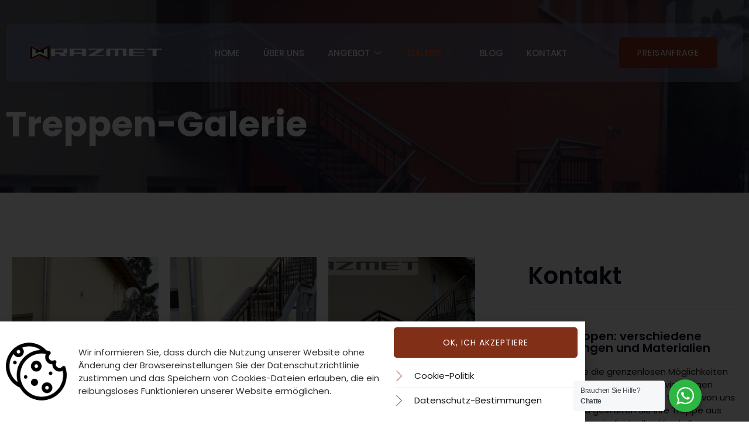

--- FILE ---
content_type: text/html; charset=UTF-8
request_url: https://wrazmet.de/galerie/treppen/
body_size: 27968
content:
<!doctype html>
<html lang="de">
<head>
	<meta charset="UTF-8">
	<meta name="viewport" content="width=device-width, initial-scale=1">
	<link rel="profile" href="https://gmpg.org/xfn/11">
	<title>Wrazmet Galerie Treppen Innovation für Ihre Räumlichkeiten - Wrazmet</title>
<!-- Google tag (gtag.js) consent mode dataLayer added by Site Kit -->
<script id="google_gtagjs-js-consent-mode-data-layer">
window.dataLayer = window.dataLayer || [];function gtag(){dataLayer.push(arguments);}
gtag('consent', 'default', {"ad_personalization":"denied","ad_storage":"denied","ad_user_data":"denied","analytics_storage":"denied","functionality_storage":"denied","security_storage":"denied","personalization_storage":"denied","region":["AT","BE","BG","CH","CY","CZ","DE","DK","EE","ES","FI","FR","GB","GR","HR","HU","IE","IS","IT","LI","LT","LU","LV","MT","NL","NO","PL","PT","RO","SE","SI","SK"],"wait_for_update":500});
window._googlesitekitConsentCategoryMap = {"statistics":["analytics_storage"],"marketing":["ad_storage","ad_user_data","ad_personalization"],"functional":["functionality_storage","security_storage"],"preferences":["personalization_storage"]};
window._googlesitekitConsents = {"ad_personalization":"denied","ad_storage":"denied","ad_user_data":"denied","analytics_storage":"denied","functionality_storage":"denied","security_storage":"denied","personalization_storage":"denied","region":["AT","BE","BG","CH","CY","CZ","DE","DK","EE","ES","FI","FR","GB","GR","HR","HU","IE","IS","IT","LI","LT","LU","LV","MT","NL","NO","PL","PT","RO","SE","SI","SK"],"wait_for_update":500};
</script>
<!-- End Google tag (gtag.js) consent mode dataLayer added by Site Kit -->
<meta name="description" content="Die Wrazmet Galerie Treppen zeigt Ihnen stilvolle und innovative Lösungen für Ihre Räumlichkeiten. Erfahren Sie mehr über unsere breite Produktpalette.">
<meta name="robots" content="index, follow">
<meta name="googlebot" content="index, follow, max-snippet:-1, max-image-preview:large, max-video-preview:-1">
<meta name="bingbot" content="index, follow, max-snippet:-1, max-image-preview:large, max-video-preview:-1">
<link rel="canonical" href="https://wrazmet.de/galerie/treppen/">
<meta property="og:url" content="https://wrazmet.de/galerie/treppen/">
<meta property="og:site_name" content="Wrazmet">
<meta property="og:locale" content="de_DE">
<meta property="og:type" content="article">
<meta property="og:title" content="Wrazmet Galerie Treppen Innovation für Ihre Räumlichkeiten - Wrazmet">
<meta property="og:description" content="Die Wrazmet Galerie Treppen zeigt Ihnen stilvolle und innovative Lösungen für Ihre Räumlichkeiten. Erfahren Sie mehr über unsere breite Produktpalette.">
<meta property="og:image" content="https://wrazmet.de/wp-content/uploads/2023/02/Wrazmet-Treppen-001.jpg">
<meta property="og:image:secure_url" content="https://wrazmet.de/wp-content/uploads/2023/02/Wrazmet-Treppen-001.jpg">
<meta property="og:image:width" content="562">
<meta property="og:image:height" content="1000">
<meta property="og:image:alt" content="Metall-Außentreppe an einem Wohnhaus.">
<meta name="twitter:card" content="summary">
<meta name="twitter:title" content="Wrazmet Galerie Treppen Innovation für Ihre Räumlichkeiten - Wrazmet">
<meta name="twitter:description" content="Die Wrazmet Galerie Treppen zeigt Ihnen stilvolle und innovative Lösungen für Ihre Räumlichkeiten. Erfahren Sie mehr über unsere breite Produktpalette.">
<meta name="twitter:image" content="https://wrazmet.de/wp-content/uploads/2023/02/Wrazmet-Treppen-001.jpg">
<link rel='dns-prefetch' href='//www.googletagmanager.com' />
<link rel="alternate" type="application/rss+xml" title="Wrazmet &raquo; Feed" href="https://wrazmet.de/feed/" />
<link rel="alternate" type="application/rss+xml" title="Wrazmet &raquo; Kommentar-Feed" href="https://wrazmet.de/comments/feed/" />
<style id='wp-img-auto-sizes-contain-inline-css'>
img:is([sizes=auto i],[sizes^="auto," i]){contain-intrinsic-size:3000px 1500px}
/*# sourceURL=wp-img-auto-sizes-contain-inline-css */
</style>
<link rel='stylesheet' id='jkit-elements-main-css' href='https://wrazmet.de/wp-content/plugins/jeg-elementor-kit/assets/css/elements/main.css?ver=2.6.3' media='all' />
<style id='wp-emoji-styles-inline-css'>

	img.wp-smiley, img.emoji {
		display: inline !important;
		border: none !important;
		box-shadow: none !important;
		height: 1em !important;
		width: 1em !important;
		margin: 0 0.07em !important;
		vertical-align: -0.1em !important;
		background: none !important;
		padding: 0 !important;
	}
/*# sourceURL=wp-emoji-styles-inline-css */
</style>
<style id='classic-theme-styles-inline-css'>
/*! This file is auto-generated */
.wp-block-button__link{color:#fff;background-color:#32373c;border-radius:9999px;box-shadow:none;text-decoration:none;padding:calc(.667em + 2px) calc(1.333em + 2px);font-size:1.125em}.wp-block-file__button{background:#32373c;color:#fff;text-decoration:none}
/*# sourceURL=/wp-includes/css/classic-themes.min.css */
</style>
<link rel='stylesheet' id='nta-css-popup-css' href='https://wrazmet.de/wp-content/plugins/wp-whatsapp/assets/dist/css/style.css?ver=2c6bb14daab4ce9b4c67945ad365f6ba' media='all' />
<link rel='stylesheet' id='hfe-style-css' href='https://wrazmet.de/wp-content/plugins/header-footer-elementor/assets/css/header-footer-elementor.css?ver=1.6.25' media='all' />
<link rel='stylesheet' id='hello-elementor-theme-style-css' href='https://wrazmet.de/wp-content/themes/hello-elementor/theme.min.css?ver=3.0.1' media='all' />
<link rel='stylesheet' id='elementor-frontend-css' href='https://wrazmet.de/wp-content/plugins/elementor/assets/css/frontend-lite.min.css?ver=3.19.4' media='all' />
<link rel='stylesheet' id='eael-general-css' href='https://wrazmet.de/wp-content/plugins/essential-addons-for-elementor-lite/assets/front-end/css/view/general.min.css?ver=5.9.10' media='all' />
<link rel='stylesheet' id='eael-364-css' href='https://wrazmet.de/wp-content/uploads/essential-addons-elementor/eael-364.css?ver=1725031049' media='all' />
<link rel='stylesheet' id='swiper-css' href='https://wrazmet.de/wp-content/plugins/elementor/assets/lib/swiper/v8/css/swiper.min.css?ver=8.4.5' media='all' />
<link rel='stylesheet' id='elementor-post-122-css' href='https://wrazmet.de/wp-content/uploads/elementor/css/post-122.css?ver=1709636544' media='all' />
<link rel='stylesheet' id='elementor-pro-css' href='https://wrazmet.de/wp-content/plugins/elementor-pro/assets/css/frontend-lite.min.css?ver=3.19.0' media='all' />
<link rel='stylesheet' id='elementor-post-364-css' href='https://wrazmet.de/wp-content/uploads/elementor/css/post-364.css?ver=1709638384' media='all' />
<link rel='stylesheet' id='hfe-widgets-style-css' href='https://wrazmet.de/wp-content/plugins/header-footer-elementor/inc/widgets-css/frontend.css?ver=1.6.25' media='all' />
<link rel='stylesheet' id='hello-elementor-css' href='https://wrazmet.de/wp-content/themes/hello-elementor/style.min.css?ver=3.0.1' media='all' />
<link rel='stylesheet' id='hello-elementor-header-footer-css' href='https://wrazmet.de/wp-content/themes/hello-elementor/header-footer.min.css?ver=3.0.1' media='all' />
<link rel='stylesheet' id='elementor-lazyload-css' href='https://wrazmet.de/wp-content/plugins/elementor/assets/css/modules/lazyload/frontend.min.css?ver=3.19.4' media='all' />
<link rel='stylesheet' id='elementor-post-258-css' href='https://wrazmet.de/wp-content/uploads/elementor/css/post-258.css?ver=1709636544' media='all' />
<link rel='stylesheet' id='elementor-post-261-css' href='https://wrazmet.de/wp-content/uploads/elementor/css/post-261.css?ver=1709640318' media='all' />
<link rel='stylesheet' id='elementor-post-4983-css' href='https://wrazmet.de/wp-content/uploads/elementor/css/post-4983.css?ver=1709636543' media='all' />
<link rel='stylesheet' id='elementor-icons-ekiticons-css' href='https://wrazmet.de/wp-content/plugins/elementskit-lite/modules/elementskit-icon-pack/assets/css/ekiticons.css?ver=3.0.5' media='all' />
<link rel='stylesheet' id='ekit-widget-styles-css' href='https://wrazmet.de/wp-content/plugins/elementskit-lite/widgets/init/assets/css/widget-styles.css?ver=3.0.5' media='all' />
<link rel='stylesheet' id='ekit-responsive-css' href='https://wrazmet.de/wp-content/plugins/elementskit-lite/widgets/init/assets/css/responsive.css?ver=3.0.5' media='all' />
<link rel='stylesheet' id='google-fonts-1-css' href='https://fonts.googleapis.com/css?family=Poppins%3A100%2C100italic%2C200%2C200italic%2C300%2C300italic%2C400%2C400italic%2C500%2C500italic%2C600%2C600italic%2C700%2C700italic%2C800%2C800italic%2C900%2C900italic%7CRubik%3A100%2C100italic%2C200%2C200italic%2C300%2C300italic%2C400%2C400italic%2C500%2C500italic%2C600%2C600italic%2C700%2C700italic%2C800%2C800italic%2C900%2C900italic&#038;display=auto&#038;ver=6.9' media='all' />
<link rel='stylesheet' id='elementor-icons-jkiticon-css' href='https://wrazmet.de/wp-content/plugins/jeg-elementor-kit/assets/fonts/jkiticon/jkiticon.css?ver=2.6.3' media='all' />
<link rel="preconnect" href="https://fonts.gstatic.com/" crossorigin><script src="https://wrazmet.de/wp-includes/js/jquery/jquery.min.js?ver=3.7.1" id="jquery-core-js"></script>
<script src="https://wrazmet.de/wp-includes/js/jquery/jquery-migrate.min.js?ver=3.4.1" id="jquery-migrate-js"></script>

<!-- Google Tag (gtac.js) durch Site-Kit hinzugefügt -->
<!-- Von Site Kit hinzugefügtes Google-Analytics-Snippet -->
<!-- Das Google Ads-Snippet wurde von Site Kit hinzugefügt -->
<script src="https://www.googletagmanager.com/gtag/js?id=GT-WPL8LK7M" id="google_gtagjs-js" async></script>
<script id="google_gtagjs-js-after">
window.dataLayer = window.dataLayer || [];function gtag(){dataLayer.push(arguments);}
gtag("set","linker",{"domains":["wrazmet.de"]});
gtag("js", new Date());
gtag("set", "developer_id.dZTNiMT", true);
gtag("config", "GT-WPL8LK7M");
gtag("config", "AW-10816363590");
 window._googlesitekit = window._googlesitekit || {}; window._googlesitekit.throttledEvents = []; window._googlesitekit.gtagEvent = (name, data) => { var key = JSON.stringify( { name, data } ); if ( !! window._googlesitekit.throttledEvents[ key ] ) { return; } window._googlesitekit.throttledEvents[ key ] = true; setTimeout( () => { delete window._googlesitekit.throttledEvents[ key ]; }, 5 ); gtag( "event", name, { ...data, event_source: "site-kit" } ); }; 
//# sourceURL=google_gtagjs-js-after
</script>
<link rel="https://api.w.org/" href="https://wrazmet.de/wp-json/" /><link rel="alternate" title="JSON" type="application/json" href="https://wrazmet.de/wp-json/wp/v2/pages/364" /><meta name="generator" content="Site Kit by Google 1.170.0" /><meta name="generator" content="Elementor 3.19.4; features: e_optimized_assets_loading, e_optimized_css_loading, e_font_icon_svg, additional_custom_breakpoints, block_editor_assets_optimize, e_image_loading_optimization; settings: css_print_method-external, google_font-enabled, font_display-auto">
<link rel="icon" href="https://wrazmet.de/wp-content/uploads/2023/02/favicon.png" sizes="32x32" />
<link rel="icon" href="https://wrazmet.de/wp-content/uploads/2023/02/favicon.png" sizes="192x192" />
<link rel="apple-touch-icon" href="https://wrazmet.de/wp-content/uploads/2023/02/favicon.png" />
<meta name="msapplication-TileImage" content="https://wrazmet.de/wp-content/uploads/2023/02/favicon.png" />

<script async src='https://www.googletagmanager.com/gtag/js?id=G-X0M6TF6F6Q'></script>
<script>
window.dataLayer = window.dataLayer || [];
function gtag(){dataLayer.push(arguments);}gtag('js', new Date());
gtag('config', 'G-X0M6TF6F6Q' , {});


<script async src='https://www.googletagmanager.com/gtag/js?id=G-X0M6TF6F6Q'></script>
<script>
window.dataLayer = window.dataLayer || [];
function gtag(){dataLayer.push(arguments);}gtag('js', new Date());
gtag('config', 'G-X0M6TF6F6Q' , {});

</script>
	<!-- Google tag (gtag.js) -->
	<script async src="https://www.googletagmanager.com/gtag/js?id=G-1R6T875JZC"></script>
	<script>
	  window.dataLayer = window.dataLayer || [];
	  function gtag(){dataLayer.push(arguments);}
	  gtag('js', new Date());

	  gtag('config', 'G-1R6T875JZC');
	</script>
<style id='global-styles-inline-css'>
:root{--wp--preset--aspect-ratio--square: 1;--wp--preset--aspect-ratio--4-3: 4/3;--wp--preset--aspect-ratio--3-4: 3/4;--wp--preset--aspect-ratio--3-2: 3/2;--wp--preset--aspect-ratio--2-3: 2/3;--wp--preset--aspect-ratio--16-9: 16/9;--wp--preset--aspect-ratio--9-16: 9/16;--wp--preset--color--black: #000000;--wp--preset--color--cyan-bluish-gray: #abb8c3;--wp--preset--color--white: #ffffff;--wp--preset--color--pale-pink: #f78da7;--wp--preset--color--vivid-red: #cf2e2e;--wp--preset--color--luminous-vivid-orange: #ff6900;--wp--preset--color--luminous-vivid-amber: #fcb900;--wp--preset--color--light-green-cyan: #7bdcb5;--wp--preset--color--vivid-green-cyan: #00d084;--wp--preset--color--pale-cyan-blue: #8ed1fc;--wp--preset--color--vivid-cyan-blue: #0693e3;--wp--preset--color--vivid-purple: #9b51e0;--wp--preset--gradient--vivid-cyan-blue-to-vivid-purple: linear-gradient(135deg,rgb(6,147,227) 0%,rgb(155,81,224) 100%);--wp--preset--gradient--light-green-cyan-to-vivid-green-cyan: linear-gradient(135deg,rgb(122,220,180) 0%,rgb(0,208,130) 100%);--wp--preset--gradient--luminous-vivid-amber-to-luminous-vivid-orange: linear-gradient(135deg,rgb(252,185,0) 0%,rgb(255,105,0) 100%);--wp--preset--gradient--luminous-vivid-orange-to-vivid-red: linear-gradient(135deg,rgb(255,105,0) 0%,rgb(207,46,46) 100%);--wp--preset--gradient--very-light-gray-to-cyan-bluish-gray: linear-gradient(135deg,rgb(238,238,238) 0%,rgb(169,184,195) 100%);--wp--preset--gradient--cool-to-warm-spectrum: linear-gradient(135deg,rgb(74,234,220) 0%,rgb(151,120,209) 20%,rgb(207,42,186) 40%,rgb(238,44,130) 60%,rgb(251,105,98) 80%,rgb(254,248,76) 100%);--wp--preset--gradient--blush-light-purple: linear-gradient(135deg,rgb(255,206,236) 0%,rgb(152,150,240) 100%);--wp--preset--gradient--blush-bordeaux: linear-gradient(135deg,rgb(254,205,165) 0%,rgb(254,45,45) 50%,rgb(107,0,62) 100%);--wp--preset--gradient--luminous-dusk: linear-gradient(135deg,rgb(255,203,112) 0%,rgb(199,81,192) 50%,rgb(65,88,208) 100%);--wp--preset--gradient--pale-ocean: linear-gradient(135deg,rgb(255,245,203) 0%,rgb(182,227,212) 50%,rgb(51,167,181) 100%);--wp--preset--gradient--electric-grass: linear-gradient(135deg,rgb(202,248,128) 0%,rgb(113,206,126) 100%);--wp--preset--gradient--midnight: linear-gradient(135deg,rgb(2,3,129) 0%,rgb(40,116,252) 100%);--wp--preset--font-size--small: 13px;--wp--preset--font-size--medium: 20px;--wp--preset--font-size--large: 36px;--wp--preset--font-size--x-large: 42px;--wp--preset--spacing--20: 0.44rem;--wp--preset--spacing--30: 0.67rem;--wp--preset--spacing--40: 1rem;--wp--preset--spacing--50: 1.5rem;--wp--preset--spacing--60: 2.25rem;--wp--preset--spacing--70: 3.38rem;--wp--preset--spacing--80: 5.06rem;--wp--preset--shadow--natural: 6px 6px 9px rgba(0, 0, 0, 0.2);--wp--preset--shadow--deep: 12px 12px 50px rgba(0, 0, 0, 0.4);--wp--preset--shadow--sharp: 6px 6px 0px rgba(0, 0, 0, 0.2);--wp--preset--shadow--outlined: 6px 6px 0px -3px rgb(255, 255, 255), 6px 6px rgb(0, 0, 0);--wp--preset--shadow--crisp: 6px 6px 0px rgb(0, 0, 0);}:where(.is-layout-flex){gap: 0.5em;}:where(.is-layout-grid){gap: 0.5em;}body .is-layout-flex{display: flex;}.is-layout-flex{flex-wrap: wrap;align-items: center;}.is-layout-flex > :is(*, div){margin: 0;}body .is-layout-grid{display: grid;}.is-layout-grid > :is(*, div){margin: 0;}:where(.wp-block-columns.is-layout-flex){gap: 2em;}:where(.wp-block-columns.is-layout-grid){gap: 2em;}:where(.wp-block-post-template.is-layout-flex){gap: 1.25em;}:where(.wp-block-post-template.is-layout-grid){gap: 1.25em;}.has-black-color{color: var(--wp--preset--color--black) !important;}.has-cyan-bluish-gray-color{color: var(--wp--preset--color--cyan-bluish-gray) !important;}.has-white-color{color: var(--wp--preset--color--white) !important;}.has-pale-pink-color{color: var(--wp--preset--color--pale-pink) !important;}.has-vivid-red-color{color: var(--wp--preset--color--vivid-red) !important;}.has-luminous-vivid-orange-color{color: var(--wp--preset--color--luminous-vivid-orange) !important;}.has-luminous-vivid-amber-color{color: var(--wp--preset--color--luminous-vivid-amber) !important;}.has-light-green-cyan-color{color: var(--wp--preset--color--light-green-cyan) !important;}.has-vivid-green-cyan-color{color: var(--wp--preset--color--vivid-green-cyan) !important;}.has-pale-cyan-blue-color{color: var(--wp--preset--color--pale-cyan-blue) !important;}.has-vivid-cyan-blue-color{color: var(--wp--preset--color--vivid-cyan-blue) !important;}.has-vivid-purple-color{color: var(--wp--preset--color--vivid-purple) !important;}.has-black-background-color{background-color: var(--wp--preset--color--black) !important;}.has-cyan-bluish-gray-background-color{background-color: var(--wp--preset--color--cyan-bluish-gray) !important;}.has-white-background-color{background-color: var(--wp--preset--color--white) !important;}.has-pale-pink-background-color{background-color: var(--wp--preset--color--pale-pink) !important;}.has-vivid-red-background-color{background-color: var(--wp--preset--color--vivid-red) !important;}.has-luminous-vivid-orange-background-color{background-color: var(--wp--preset--color--luminous-vivid-orange) !important;}.has-luminous-vivid-amber-background-color{background-color: var(--wp--preset--color--luminous-vivid-amber) !important;}.has-light-green-cyan-background-color{background-color: var(--wp--preset--color--light-green-cyan) !important;}.has-vivid-green-cyan-background-color{background-color: var(--wp--preset--color--vivid-green-cyan) !important;}.has-pale-cyan-blue-background-color{background-color: var(--wp--preset--color--pale-cyan-blue) !important;}.has-vivid-cyan-blue-background-color{background-color: var(--wp--preset--color--vivid-cyan-blue) !important;}.has-vivid-purple-background-color{background-color: var(--wp--preset--color--vivid-purple) !important;}.has-black-border-color{border-color: var(--wp--preset--color--black) !important;}.has-cyan-bluish-gray-border-color{border-color: var(--wp--preset--color--cyan-bluish-gray) !important;}.has-white-border-color{border-color: var(--wp--preset--color--white) !important;}.has-pale-pink-border-color{border-color: var(--wp--preset--color--pale-pink) !important;}.has-vivid-red-border-color{border-color: var(--wp--preset--color--vivid-red) !important;}.has-luminous-vivid-orange-border-color{border-color: var(--wp--preset--color--luminous-vivid-orange) !important;}.has-luminous-vivid-amber-border-color{border-color: var(--wp--preset--color--luminous-vivid-amber) !important;}.has-light-green-cyan-border-color{border-color: var(--wp--preset--color--light-green-cyan) !important;}.has-vivid-green-cyan-border-color{border-color: var(--wp--preset--color--vivid-green-cyan) !important;}.has-pale-cyan-blue-border-color{border-color: var(--wp--preset--color--pale-cyan-blue) !important;}.has-vivid-cyan-blue-border-color{border-color: var(--wp--preset--color--vivid-cyan-blue) !important;}.has-vivid-purple-border-color{border-color: var(--wp--preset--color--vivid-purple) !important;}.has-vivid-cyan-blue-to-vivid-purple-gradient-background{background: var(--wp--preset--gradient--vivid-cyan-blue-to-vivid-purple) !important;}.has-light-green-cyan-to-vivid-green-cyan-gradient-background{background: var(--wp--preset--gradient--light-green-cyan-to-vivid-green-cyan) !important;}.has-luminous-vivid-amber-to-luminous-vivid-orange-gradient-background{background: var(--wp--preset--gradient--luminous-vivid-amber-to-luminous-vivid-orange) !important;}.has-luminous-vivid-orange-to-vivid-red-gradient-background{background: var(--wp--preset--gradient--luminous-vivid-orange-to-vivid-red) !important;}.has-very-light-gray-to-cyan-bluish-gray-gradient-background{background: var(--wp--preset--gradient--very-light-gray-to-cyan-bluish-gray) !important;}.has-cool-to-warm-spectrum-gradient-background{background: var(--wp--preset--gradient--cool-to-warm-spectrum) !important;}.has-blush-light-purple-gradient-background{background: var(--wp--preset--gradient--blush-light-purple) !important;}.has-blush-bordeaux-gradient-background{background: var(--wp--preset--gradient--blush-bordeaux) !important;}.has-luminous-dusk-gradient-background{background: var(--wp--preset--gradient--luminous-dusk) !important;}.has-pale-ocean-gradient-background{background: var(--wp--preset--gradient--pale-ocean) !important;}.has-electric-grass-gradient-background{background: var(--wp--preset--gradient--electric-grass) !important;}.has-midnight-gradient-background{background: var(--wp--preset--gradient--midnight) !important;}.has-small-font-size{font-size: var(--wp--preset--font-size--small) !important;}.has-medium-font-size{font-size: var(--wp--preset--font-size--medium) !important;}.has-large-font-size{font-size: var(--wp--preset--font-size--large) !important;}.has-x-large-font-size{font-size: var(--wp--preset--font-size--x-large) !important;}
/*# sourceURL=global-styles-inline-css */
</style>
<link rel='stylesheet' id='jeg-dynamic-style-css' href='https://wrazmet.de/wp-content/plugins/jeg-elementor-kit/lib/jeg-framework/assets/css/jeg-dynamic-styles.css?ver=1.3.0' media='all' />
<link rel='stylesheet' id='font-awesome-5-all-css' href='https://wrazmet.de/wp-content/plugins/elementor/assets/lib/font-awesome/css/all.min.css?ver=5.9.10' media='all' />
<link rel='stylesheet' id='font-awesome-4-shim-css' href='https://wrazmet.de/wp-content/plugins/elementor/assets/lib/font-awesome/css/v4-shims.min.css?ver=5.9.10' media='all' />
<link rel='stylesheet' id='eael-scroll-to-top-css' href='https://wrazmet.de/wp-content/plugins/essential-addons-for-elementor-lite/assets/front-end/css/view/scroll-to-top.min.css?ver=5.9.10' media='all' />
<style id='eael-scroll-to-top-inline-css'>

            .eael-ext-scroll-to-top-wrap .eael-ext-scroll-to-top-button {
                bottom: 15px;
                right: 15px;
                width: 50px;
                height: 50px;
                z-index: 9999;
                opacity: 0.7;
                background-color: var( --e-global-color-primary );
                border-radius: 5px;
            }

            .eael-ext-scroll-to-top-wrap .eael-ext-scroll-to-top-button i {
                color: var( --e-global-color-8a31bce );
                font-size: 16px;
            }

            .eael-ext-scroll-to-top-wrap .eael-ext-scroll-to-top-button svg {
                fill: var( --e-global-color-8a31bce );
                width: 32px;
                height: 32px;
            } 
        
/*# sourceURL=eael-scroll-to-top-inline-css */
</style>
</head>
<body data-rsssl=1 class="wp-singular page-template page-template-elementor_header_footer page page-id-364 page-child parent-pageid-358 wp-custom-logo wp-theme-hello-elementor ehf-template-hello-elementor ehf-stylesheet-hello-elementor jkit-color-scheme e-lazyload elementor-default elementor-template-full-width elementor-kit-122 elementor-page elementor-page-364">


<a class="skip-link screen-reader-text" href="#content">Zum Inhalt wechseln</a>

		<div data-elementor-type="header" data-elementor-id="258" class="elementor elementor-258 elementor-location-header" data-elementor-post-type="elementor_library">
					<section class="elementor-section elementor-top-section elementor-element elementor-element-309e0365 elementor-hidden-desktop elementor-section-boxed elementor-section-height-default elementor-section-height-default" data-id="309e0365" data-element_type="section">
						<div class="elementor-container elementor-column-gap-default">
					<div class="elementor-column elementor-col-100 elementor-top-column elementor-element elementor-element-4a87bb4a" data-id="4a87bb4a" data-element_type="column">
			<div class="elementor-widget-wrap elementor-element-populated">
						<section class="elementor-section elementor-inner-section elementor-element elementor-element-200023a7 elementor-section-content-middle elementor-section-boxed elementor-section-height-default elementor-section-height-default" data-id="200023a7" data-element_type="section" data-settings="{&quot;background_background&quot;:&quot;classic&quot;}">
						<div class="elementor-container elementor-column-gap-default">
					<div class="elementor-column elementor-col-33 elementor-inner-column elementor-element elementor-element-3a92b9f6" data-id="3a92b9f6" data-element_type="column">
			<div class="elementor-widget-wrap elementor-element-populated">
						<div class="elementor-element elementor-element-5f3787a elementor-widget elementor-widget-theme-site-logo elementor-widget-image" data-id="5f3787a" data-element_type="widget" data-widget_type="theme-site-logo.default">
				<div class="elementor-widget-container">
			<style>/*! elementor - v3.19.0 - 28-02-2024 */
.elementor-widget-image{text-align:center}.elementor-widget-image a{display:inline-block}.elementor-widget-image a img[src$=".svg"]{width:48px}.elementor-widget-image img{vertical-align:middle;display:inline-block}</style>						<a href="https://wrazmet.de">
			<img width="344" height="42" src="https://wrazmet.de/wp-content/uploads/2023/02/logo-wrazmet.png" class="attachment-full size-full wp-image-517" alt="Logo des Unternehmens &quot;Wrazmet&quot; mit graphischem Element." decoding="async" srcset="https://wrazmet.de/wp-content/uploads/2023/02/logo-wrazmet.png 344w, https://wrazmet.de/wp-content/uploads/2023/02/logo-wrazmet-300x37.png 300w" sizes="(max-width: 344px) 100vw, 344px" />				</a>
									</div>
				</div>
					</div>
		</div>
				<div class="elementor-column elementor-col-33 elementor-inner-column elementor-element elementor-element-7dfe67e9" data-id="7dfe67e9" data-element_type="column">
			<div class="elementor-widget-wrap elementor-element-populated">
						<div class="elementor-element elementor-element-492fc0b0 elementor-widget elementor-widget-ekit-nav-menu" data-id="492fc0b0" data-element_type="widget" data-widget_type="ekit-nav-menu.default">
				<div class="elementor-widget-container">
			<div class="ekit-wid-con ekit_menu_responsive_tablet" data-hamburger-icon="icon icon-menu-11" data-hamburger-icon-type="icon" data-responsive-breakpoint="1024">            <button class="elementskit-menu-hamburger elementskit-menu-toggler"  type="button" aria-label="hamburger-icon">
                <i aria-hidden="true" class="ekit-menu-icon icon icon-menu-11"></i>            </button>
            <div id="ekit-megamenu-nawigacja-mogilna" class="elementskit-menu-container elementskit-menu-offcanvas-elements elementskit-navbar-nav-default ekit-nav-menu-one-page-no ekit-nav-dropdown-hover"><ul id="menu-nawigacja-mogilna" class="elementskit-navbar-nav elementskit-menu-po-left submenu-click-on-icon"><li id="menu-item-3856" class="menu-item menu-item-type-post_type menu-item-object-page menu-item-home menu-item-3856 nav-item elementskit-mobile-builder-content" data-vertical-menu=750px><a href="https://wrazmet.de/" class="ekit-menu-nav-link">HOME</a></li>
<li id="menu-item-3882" class="menu-item menu-item-type-post_type menu-item-object-page menu-item-3882 nav-item elementskit-mobile-builder-content" data-vertical-menu=750px><a href="https://wrazmet.de/ueber-uns/" class="ekit-menu-nav-link">Über uns</a></li>
<li id="menu-item-3858" class="menu-item menu-item-type-post_type menu-item-object-page menu-item-has-children menu-item-3858 nav-item elementskit-dropdown-has relative_position elementskit-dropdown-menu-default_width elementskit-mobile-builder-content" data-vertical-menu=750px><a href="https://wrazmet.de/angebot/" class="ekit-menu-nav-link ekit-menu-dropdown-toggle">Alle Metallprodukte von einem Partner<i aria-hidden="true" class="icon icon-down-arrow1 elementskit-submenu-indicator"></i></a>
<ul class="elementskit-dropdown elementskit-submenu-panel">
	<li id="menu-item-3864" class="menu-item menu-item-type-post_type menu-item-object-page menu-item-3864 nav-item elementskit-mobile-builder-content" data-vertical-menu=750px><a href="https://wrazmet.de/angebot/zaunsysteme/" class=" dropdown-item">Metallzäune aus Polen</a>	<li id="menu-item-3863" class="menu-item menu-item-type-post_type menu-item-object-page menu-item-3863 nav-item elementskit-mobile-builder-content" data-vertical-menu=750px><a href="https://wrazmet.de/angebot/treppen/" class=" dropdown-item">Treppen aus Polen</a>	<li id="menu-item-3860" class="menu-item menu-item-type-post_type menu-item-object-page menu-item-3860 nav-item elementskit-mobile-builder-content" data-vertical-menu=750px><a href="https://wrazmet.de/angebot/gelaender/" class=" dropdown-item">Sinn und Nutzen von Geländern</a>	<li id="menu-item-3861" class="menu-item menu-item-type-post_type menu-item-object-page menu-item-3861 nav-item elementskit-mobile-builder-content" data-vertical-menu=750px><a href="https://wrazmet.de/angebot/metallkonstruktionen/" class=" dropdown-item">Vielseitige Anwendungsmöglichkeiten von Metallkonstruktionen</a>	<li id="menu-item-3859" class="menu-item menu-item-type-post_type menu-item-object-page menu-item-3859 nav-item elementskit-mobile-builder-content" data-vertical-menu=750px><a href="https://wrazmet.de/angebot/einfahrtstore/" class=" dropdown-item">Tore aus Polen mit montage</a>	<li id="menu-item-3862" class="menu-item menu-item-type-post_type menu-item-object-page menu-item-3862 nav-item elementskit-mobile-builder-content" data-vertical-menu=750px><a href="https://wrazmet.de/angebot/tor-antriebe/" class=" dropdown-item">Tor Antriebe</a></ul>
</li>
<li id="menu-item-3869" class="menu-item menu-item-type-post_type menu-item-object-page current-page-ancestor current-menu-ancestor current-menu-parent current-page-parent current_page_parent current_page_ancestor menu-item-has-children menu-item-3869 nav-item elementskit-dropdown-has relative_position elementskit-dropdown-menu-default_width elementskit-mobile-builder-content" data-vertical-menu=750px><a href="https://wrazmet.de/galerie/" class="ekit-menu-nav-link ekit-menu-dropdown-toggle">Galerie<i aria-hidden="true" class="icon icon-down-arrow1 elementskit-submenu-indicator"></i></a>
<ul class="elementskit-dropdown elementskit-submenu-panel">
	<li id="menu-item-3878" class="menu-item menu-item-type-post_type menu-item-object-page menu-item-3878 nav-item elementskit-mobile-builder-content" data-vertical-menu=750px><a href="https://wrazmet.de/galerie/zaunsysteme/" class=" dropdown-item">Zaunsysteme-Galerie</a>	<li id="menu-item-3876" class="menu-item menu-item-type-post_type menu-item-object-page menu-item-3876 nav-item elementskit-mobile-builder-content" data-vertical-menu=750px><a href="https://wrazmet.de/galerie/uberdachung/" class=" dropdown-item">Überdachung-Galerie</a>	<li id="menu-item-3875" class="menu-item menu-item-type-post_type menu-item-object-page current-menu-item page_item page-item-364 current_page_item menu-item-3875 nav-item elementskit-mobile-builder-content active" data-vertical-menu=750px><a href="https://wrazmet.de/galerie/treppen/" class=" dropdown-item active">Treppen-Galerie</a>	<li id="menu-item-3873" class="menu-item menu-item-type-post_type menu-item-object-page menu-item-3873 nav-item elementskit-mobile-builder-content" data-vertical-menu=750px><a href="https://wrazmet.de/galerie/gelaender/" class=" dropdown-item">Geländer-Galerie</a>	<li id="menu-item-3872" class="menu-item menu-item-type-post_type menu-item-object-page menu-item-3872 nav-item elementskit-mobile-builder-content" data-vertical-menu=750px><a href="https://wrazmet.de/galerie/einfahrtstore/" class=" dropdown-item">Einfahrtstore-Galerie</a>	<li id="menu-item-3874" class="menu-item menu-item-type-post_type menu-item-object-page menu-item-3874 nav-item elementskit-mobile-builder-content" data-vertical-menu=750px><a href="https://wrazmet.de/galerie/tor-antriebe/" class=" dropdown-item">Tor Antriebe-Galerie</a>	<li id="menu-item-3870" class="menu-item menu-item-type-post_type menu-item-object-page menu-item-3870 nav-item elementskit-mobile-builder-content" data-vertical-menu=750px><a href="https://wrazmet.de/galerie/andere/" class=" dropdown-item">Andere-Galerie</a>	<li id="menu-item-3871" class="menu-item menu-item-type-post_type menu-item-object-page menu-item-3871 nav-item elementskit-mobile-builder-content" data-vertical-menu=750px><a href="https://wrazmet.de/galerie/details/" class=" dropdown-item">Details-Galerie</a>	<li id="menu-item-3877" class="menu-item menu-item-type-post_type menu-item-object-page menu-item-3877 nav-item elementskit-mobile-builder-content" data-vertical-menu=750px><a href="https://wrazmet.de/galerie/wpc/" class=" dropdown-item">WPC-Galerie</a></ul>
</li>
<li id="menu-item-3857" class="menu-item menu-item-type-post_type menu-item-object-page menu-item-3857 nav-item elementskit-mobile-builder-content" data-vertical-menu=750px><a href="https://wrazmet.de/blog/" class="ekit-menu-nav-link">Blog</a></li>
<li id="menu-item-3880" class="menu-item menu-item-type-post_type menu-item-object-page menu-item-3880 nav-item elementskit-mobile-builder-content" data-vertical-menu=750px><a href="https://wrazmet.de/kontakt/" class="ekit-menu-nav-link">Kontakt</a></li>
<li id="menu-item-3881" class="menu-item menu-item-type-post_type menu-item-object-page menu-item-3881 nav-item elementskit-mobile-builder-content" data-vertical-menu=750px><a href="https://wrazmet.de/preisanfrage/" class="ekit-menu-nav-link">Preisanfrage</a></li>
</ul><div class="elementskit-nav-identity-panel">
				<div class="elementskit-site-title">
					<a class="elementskit-nav-logo" href="https://wrazmet.de" target="_self" rel="">
						<img width="344" height="42" src="https://wrazmet.de/wp-content/uploads/2023/02/logo-wrazmet.png" class="attachment-full size-full" alt="Logo des Unternehmens &quot;Wrazmet&quot; mit graphischem Element." decoding="async" srcset="https://wrazmet.de/wp-content/uploads/2023/02/logo-wrazmet.png 344w, https://wrazmet.de/wp-content/uploads/2023/02/logo-wrazmet-300x37.png 300w" sizes="(max-width: 344px) 100vw, 344px" />
					</a> 
				</div><button class="elementskit-menu-close elementskit-menu-toggler" type="button">X</button></div></div>			
			<div class="elementskit-menu-overlay elementskit-menu-offcanvas-elements elementskit-menu-toggler ekit-nav-menu--overlay"></div></div>		</div>
				</div>
					</div>
		</div>
				<div class="elementor-column elementor-col-33 elementor-inner-column elementor-element elementor-element-ae60895 elementor-hidden-phone elementor-hidden-tablet" data-id="ae60895" data-element_type="column">
			<div class="elementor-widget-wrap elementor-element-populated">
						<div class="elementor-element elementor-element-d6454b4 elementor-tablet-align-justify elementor-widget elementor-widget-button" data-id="d6454b4" data-element_type="widget" data-widget_type="button.default">
				<div class="elementor-widget-container">
					<div class="elementor-button-wrapper">
			<a class="elementor-button elementor-button-link elementor-size-sm" href="https://wrazmet.de/preisanfrage/">
						<span class="elementor-button-content-wrapper">
						<span class="elementor-button-text">PREISANFRAGE</span>
		</span>
					</a>
		</div>
				</div>
				</div>
					</div>
		</div>
					</div>
		</section>
					</div>
		</div>
					</div>
		</section>
				<section class="elementor-section elementor-top-section elementor-element elementor-element-469d3167 elementor-hidden-tablet elementor-hidden-phone elementor-section-boxed elementor-section-height-default elementor-section-height-default" data-id="469d3167" data-element_type="section">
						<div class="elementor-container elementor-column-gap-default">
					<div class="elementor-column elementor-col-100 elementor-top-column elementor-element elementor-element-40f01cb4" data-id="40f01cb4" data-element_type="column">
			<div class="elementor-widget-wrap elementor-element-populated">
						<section class="elementor-section elementor-inner-section elementor-element elementor-element-28f2ecab elementor-section-content-middle elementor-section-boxed elementor-section-height-default elementor-section-height-default" data-id="28f2ecab" data-element_type="section" data-settings="{&quot;background_background&quot;:&quot;classic&quot;}">
						<div class="elementor-container elementor-column-gap-default">
					<div class="elementor-column elementor-col-33 elementor-inner-column elementor-element elementor-element-42d55026" data-id="42d55026" data-element_type="column">
			<div class="elementor-widget-wrap elementor-element-populated">
						<div class="elementor-element elementor-element-badcabc elementor-widget elementor-widget-theme-site-logo elementor-widget-image" data-id="badcabc" data-element_type="widget" data-widget_type="theme-site-logo.default">
				<div class="elementor-widget-container">
									<a href="https://wrazmet.de">
			<img width="344" height="42" src="https://wrazmet.de/wp-content/uploads/2023/02/logo-wrazmet.png" class="attachment-full size-full wp-image-517" alt="Logo des Unternehmens &quot;Wrazmet&quot; mit graphischem Element." decoding="async" srcset="https://wrazmet.de/wp-content/uploads/2023/02/logo-wrazmet.png 344w, https://wrazmet.de/wp-content/uploads/2023/02/logo-wrazmet-300x37.png 300w" sizes="(max-width: 344px) 100vw, 344px" />				</a>
									</div>
				</div>
					</div>
		</div>
				<div class="elementor-column elementor-col-33 elementor-inner-column elementor-element elementor-element-118459b0" data-id="118459b0" data-element_type="column">
			<div class="elementor-widget-wrap elementor-element-populated">
						<div class="elementor-element elementor-element-e09e285 elementor-widget elementor-widget-ekit-nav-menu" data-id="e09e285" data-element_type="widget" data-widget_type="ekit-nav-menu.default">
				<div class="elementor-widget-container">
			<div class="ekit-wid-con ekit_menu_responsive_tablet" data-hamburger-icon="icon icon-menu-11" data-hamburger-icon-type="icon" data-responsive-breakpoint="1024">            <button class="elementskit-menu-hamburger elementskit-menu-toggler"  type="button" aria-label="hamburger-icon">
                <i aria-hidden="true" class="ekit-menu-icon icon icon-menu-11"></i>            </button>
            <div id="ekit-megamenu-nawigacja" class="elementskit-menu-container elementskit-menu-offcanvas-elements elementskit-navbar-nav-default ekit-nav-menu-one-page-no ekit-nav-dropdown-hover"><ul id="menu-nawigacja" class="elementskit-navbar-nav elementskit-menu-po-left submenu-click-on-icon"><li id="menu-item-282" class="menu-item menu-item-type-post_type menu-item-object-page menu-item-home menu-item-282 nav-item elementskit-mobile-builder-content" data-vertical-menu=750px><a href="https://wrazmet.de/" class="ekit-menu-nav-link">HOME</a></li>
<li id="menu-item-334" class="menu-item menu-item-type-post_type menu-item-object-page menu-item-334 nav-item elementskit-mobile-builder-content" data-vertical-menu=750px><a href="https://wrazmet.de/ueber-uns/" class="ekit-menu-nav-link">Über uns</a></li>
<li id="menu-item-335" class="menu-item menu-item-type-post_type menu-item-object-page menu-item-has-children menu-item-335 nav-item elementskit-dropdown-has relative_position elementskit-dropdown-menu-default_width elementskit-mobile-builder-content" data-vertical-menu=750px><a href="https://wrazmet.de/angebot/" class="ekit-menu-nav-link ekit-menu-dropdown-toggle">Angebot<i aria-hidden="true" class="icon icon-down-arrow1 elementskit-submenu-indicator"></i></a>
<ul class="elementskit-dropdown elementskit-submenu-panel">
	<li id="menu-item-339" class="menu-item menu-item-type-post_type menu-item-object-page menu-item-339 nav-item elementskit-mobile-builder-content" data-vertical-menu=750px><a href="https://wrazmet.de/angebot/zaunsysteme/" class=" dropdown-item">Zaunsysteme</a>	<li id="menu-item-338" class="menu-item menu-item-type-post_type menu-item-object-page menu-item-338 nav-item elementskit-mobile-builder-content" data-vertical-menu=750px><a href="https://wrazmet.de/angebot/treppen/" class=" dropdown-item">Treppen</a>	<li id="menu-item-336" class="menu-item menu-item-type-post_type menu-item-object-page menu-item-336 nav-item elementskit-mobile-builder-content" data-vertical-menu=750px><a href="https://wrazmet.de/angebot/gelaender/" class=" dropdown-item">Geländer</a>	<li id="menu-item-337" class="menu-item menu-item-type-post_type menu-item-object-page menu-item-337 nav-item elementskit-mobile-builder-content" data-vertical-menu=750px><a href="https://wrazmet.de/angebot/metallkonstruktionen/" class=" dropdown-item">Metallkonstruktionen</a>	<li id="menu-item-386" class="menu-item menu-item-type-post_type menu-item-object-page menu-item-386 nav-item elementskit-mobile-builder-content" data-vertical-menu=750px><a href="https://wrazmet.de/angebot/einfahrtstore/" class=" dropdown-item">Einfahrtstore</a>	<li id="menu-item-387" class="menu-item menu-item-type-post_type menu-item-object-page menu-item-387 nav-item elementskit-mobile-builder-content" data-vertical-menu=750px><a href="https://wrazmet.de/angebot/tor-antriebe/" class=" dropdown-item">Tor Antriebe</a></ul>
</li>
<li id="menu-item-389" class="menu-item menu-item-type-post_type menu-item-object-page current-page-ancestor current-menu-ancestor current-menu-parent current-page-parent current_page_parent current_page_ancestor menu-item-has-children menu-item-389 nav-item elementskit-dropdown-has relative_position elementskit-dropdown-menu-default_width elementskit-mobile-builder-content" data-vertical-menu=750px><a href="https://wrazmet.de/galerie/" class="ekit-menu-nav-link ekit-menu-dropdown-toggle">Galerie<i aria-hidden="true" class="icon icon-down-arrow1 elementskit-submenu-indicator"></i></a>
<ul class="elementskit-dropdown elementskit-submenu-panel">
	<li id="menu-item-398" class="menu-item menu-item-type-post_type menu-item-object-page menu-item-398 nav-item elementskit-mobile-builder-content" data-vertical-menu=750px><a href="https://wrazmet.de/galerie/zaunsysteme/" class=" dropdown-item">Zaunsysteme-Galerie</a>	<li id="menu-item-391" class="menu-item menu-item-type-post_type menu-item-object-page menu-item-391 nav-item elementskit-mobile-builder-content" data-vertical-menu=750px><a href="https://wrazmet.de/galerie/uberdachung/" class=" dropdown-item">Überdachung-Galerie</a>	<li id="menu-item-397" class="menu-item menu-item-type-post_type menu-item-object-page current-menu-item page_item page-item-364 current_page_item menu-item-397 nav-item elementskit-mobile-builder-content active" data-vertical-menu=750px><a href="https://wrazmet.de/galerie/treppen/" class=" dropdown-item active">Treppen-Galerie</a>	<li id="menu-item-394" class="menu-item menu-item-type-post_type menu-item-object-page menu-item-394 nav-item elementskit-mobile-builder-content" data-vertical-menu=750px><a href="https://wrazmet.de/galerie/gelaender/" class=" dropdown-item">Geländer-Galerie</a>	<li id="menu-item-393" class="menu-item menu-item-type-post_type menu-item-object-page menu-item-393 nav-item elementskit-mobile-builder-content" data-vertical-menu=750px><a href="https://wrazmet.de/galerie/einfahrtstore/" class=" dropdown-item">Einfahrtstore-Galerie</a>	<li id="menu-item-396" class="menu-item menu-item-type-post_type menu-item-object-page menu-item-396 nav-item elementskit-mobile-builder-content" data-vertical-menu=750px><a href="https://wrazmet.de/galerie/tor-antriebe/" class=" dropdown-item">Tor Antriebe-Galerie</a>	<li id="menu-item-390" class="menu-item menu-item-type-post_type menu-item-object-page menu-item-390 nav-item elementskit-mobile-builder-content" data-vertical-menu=750px><a href="https://wrazmet.de/galerie/andere/" class=" dropdown-item">Andere-Galerie</a>	<li id="menu-item-392" class="menu-item menu-item-type-post_type menu-item-object-page menu-item-392 nav-item elementskit-mobile-builder-content" data-vertical-menu=750px><a href="https://wrazmet.de/galerie/details/" class=" dropdown-item">Details-Galerie</a>	<li id="menu-item-3533" class="menu-item menu-item-type-post_type menu-item-object-page menu-item-3533 nav-item elementskit-mobile-builder-content" data-vertical-menu=750px><a href="https://wrazmet.de/galerie/wpc/" class=" dropdown-item">WPC-Galerie</a></ul>
</li>
<li id="menu-item-408" class="menu-item menu-item-type-post_type menu-item-object-page menu-item-408 nav-item elementskit-mobile-builder-content" data-vertical-menu=750px><a href="https://wrazmet.de/blog/" class="ekit-menu-nav-link">Blog</a></li>
<li id="menu-item-399" class="menu-item menu-item-type-post_type menu-item-object-page menu-item-399 nav-item elementskit-mobile-builder-content" data-vertical-menu=750px><a href="https://wrazmet.de/kontakt/" class="ekit-menu-nav-link">Kontakt</a></li>
</ul><div class="elementskit-nav-identity-panel">
				<div class="elementskit-site-title">
					<a class="elementskit-nav-logo" href="https://wrazmet.de" target="_self" rel="">
						
					</a> 
				</div><button class="elementskit-menu-close elementskit-menu-toggler" type="button">X</button></div></div>			
			<div class="elementskit-menu-overlay elementskit-menu-offcanvas-elements elementskit-menu-toggler ekit-nav-menu--overlay"></div></div>		</div>
				</div>
					</div>
		</div>
				<div class="elementor-column elementor-col-33 elementor-inner-column elementor-element elementor-element-169136ff elementor-hidden-phone elementor-hidden-tablet" data-id="169136ff" data-element_type="column">
			<div class="elementor-widget-wrap elementor-element-populated">
						<div class="elementor-element elementor-element-134a9242 elementor-widget__width-auto elementor-hidden-tablet elementor-hidden-phone elementor-widget elementor-widget-elementskit-button" data-id="134a9242" data-element_type="widget" data-widget_type="elementskit-button.default">
				<div class="elementor-widget-container">
			<div class="ekit-wid-con" >		<div class="ekit-btn-wraper">
							<a href="https://wrazmet.de/preisanfrage/" class="elementskit-btn  whitespace--normal" >
					
					
					PREISANFRAGE				</a>
						</div>
        </div>		</div>
				</div>
					</div>
		</div>
					</div>
		</section>
					</div>
		</div>
					</div>
		</section>
				</div>
				<div data-elementor-type="wp-page" data-elementor-id="364" class="elementor elementor-364" data-elementor-post-type="page">
						<section class="elementor-section elementor-top-section elementor-element elementor-element-2cbf0698 elementor-section-boxed elementor-section-height-default elementor-section-height-default" data-id="2cbf0698" data-element_type="section" data-settings="{&quot;background_background&quot;:&quot;classic&quot;}" data-e-bg-lazyload="">
							<div class="elementor-background-overlay"></div>
							<div class="elementor-container elementor-column-gap-default">
					<div class="elementor-column elementor-col-50 elementor-top-column elementor-element elementor-element-15852eb4" data-id="15852eb4" data-element_type="column">
			<div class="elementor-widget-wrap elementor-element-populated">
						<div class="elementor-element elementor-element-c58afba elementor-widget elementor-widget-elementskit-heading" data-id="c58afba" data-element_type="widget" data-widget_type="elementskit-heading.default">
				<div class="elementor-widget-container">
			<div class="ekit-wid-con" ><div class="ekit-heading elementskit-section-title-wraper text_left   ekit_heading_tablet-   ekit_heading_mobile-"><h1 class="ekit-heading--title elementskit-section-title ">Treppen-Galerie</h1></div></div>		</div>
				</div>
					</div>
		</div>
				<div class="elementor-column elementor-col-50 elementor-top-column elementor-element elementor-element-67dbe5bb" data-id="67dbe5bb" data-element_type="column">
			<div class="elementor-widget-wrap">
							</div>
		</div>
					</div>
		</section>
				<section class="elementor-section elementor-top-section elementor-element elementor-element-40db405c elementor-reverse-tablet elementor-reverse-mobile elementor-section-boxed elementor-section-height-default elementor-section-height-default" data-id="40db405c" data-element_type="section">
						<div class="elementor-container elementor-column-gap-default">
					<div class="elementor-column elementor-col-50 elementor-top-column elementor-element elementor-element-fd77265" data-id="fd77265" data-element_type="column">
			<div class="elementor-widget-wrap elementor-element-populated">
						<div class="elementor-element elementor-element-b047ef6 eael-fg-card-content-align-left elementor-widget elementor-widget-eael-filterable-gallery" data-id="b047ef6" data-element_type="widget" data-settings="{&quot;photo_gallery&quot;:&quot;yes&quot;,&quot;pagination&quot;:&quot;false&quot;}" data-widget_type="eael-filterable-gallery.default">
				<div class="elementor-widget-container">
			<style id="eael-fg-inline-css-b047ef6">@media only screen and (max-width: 2399px) {
					.elementor-element.elementor-element-b047ef6 .eael-filterable-gallery-item-wrap {
					        width: 33.333333333333%;
					    }
					}@media only screen and (max-width: 1024px) {
					.elementor-element.elementor-element-b047ef6  .eael-filterable-gallery-item-wrap {
					        width: 50%;
					    }
					}@media only screen and (max-width: 767px) {
					.elementor-element.elementor-element-b047ef6  .eael-filterable-gallery-item-wrap {
					        width: 100%;
					    }
					}</style>        <div id="eael-filter-gallery-wrapper-b047ef6" class="eael-filter-gallery-wrapper" data-layout-mode="card" data-breakpoints="{&quot;mobile&quot;:{&quot;label&quot;:&quot;Mobile Portrait&quot;,&quot;value&quot;:767,&quot;default_value&quot;:767,&quot;direction&quot;:&quot;max&quot;,&quot;is_enabled&quot;:true},&quot;mobile_extra&quot;:{&quot;label&quot;:&quot;Mobile Landscape&quot;,&quot;value&quot;:880,&quot;default_value&quot;:880,&quot;direction&quot;:&quot;max&quot;,&quot;is_enabled&quot;:false},&quot;tablet&quot;:{&quot;label&quot;:&quot;Tablet Portrait&quot;,&quot;value&quot;:1024,&quot;default_value&quot;:1024,&quot;direction&quot;:&quot;max&quot;,&quot;is_enabled&quot;:true},&quot;tablet_extra&quot;:{&quot;label&quot;:&quot;Tablet Landscape&quot;,&quot;value&quot;:1200,&quot;default_value&quot;:1200,&quot;direction&quot;:&quot;max&quot;,&quot;is_enabled&quot;:false},&quot;laptop&quot;:{&quot;label&quot;:&quot;Laptop&quot;,&quot;value&quot;:1366,&quot;default_value&quot;:1366,&quot;direction&quot;:&quot;max&quot;,&quot;is_enabled&quot;:false},&quot;widescreen&quot;:{&quot;label&quot;:&quot;Breitbild&quot;,&quot;value&quot;:2400,&quot;default_value&quot;:2400,&quot;direction&quot;:&quot;min&quot;,&quot;is_enabled&quot;:false}}" data-default_control_key="0" data-custom_default_control="1">
            
            
            <div class="eael-filter-gallery-container eael-filter-gallery-grid" data-images-per-page="" data-total-gallery-items="67" data-nomore-item-text="" data-settings="{&quot;grid_style&quot;:&quot;grid&quot;,&quot;popup&quot;:&quot;buttons&quot;,&quot;duration&quot;:500,&quot;gallery_enabled&quot;:&quot;yes&quot;,&quot;video_gallery_yt_privacy&quot;:&quot;&quot;,&quot;control_all_text&quot;:null,&quot;post_id&quot;:364,&quot;widget_id&quot;:&quot;b047ef6&quot;}" data-search-all="" data-gallery-items="[&quot;\u003Cdiv class=\u0022eael-filterable-gallery-item-wrap\u0022\u003E\n\t\t\t\t\u003Cdiv class=\u0022eael-gallery-grid-item\u0022\u003E\u003Ca href=\u0022https:\/\/wrazmet.de\/wp-content\/uploads\/2023\/02\/Wrazmet-Treppen-001.jpg\u0022 class=\u0022eael-magnific-link eael-magnific-link-clone active media-content-wrap active\u0022 data-elementor-open-lightbox=\u0022no\u0022 title=\u0022Wrazmet Treppen 1\u0022\u003E\u003Cdiv class=\u0022gallery-item-thumbnail-wrap\u0022\u003E\u003Cimg src=\u0022https:\/\/wrazmet.de\/wp-content\/uploads\/2023\/02\/Wrazmet-Treppen-001.jpg\u0022 data-lazy-src=\u0022https:\/\/wrazmet.de\/wp-content\/uploads\/2023\/02\/Wrazmet-Treppen-001.jpg\u0022 alt=\u0022Metall-Außentreppe an einem Wohnhaus.\u0022 class=\u0022gallery-item-thumbnail\u0022\u003E\u003C\/div\u003E\u003Cdiv class=\u0022gallery-item-caption-wrap caption-style-card \u0022\u003E\u003Cdiv class=\u0022gallery-item-caption-over\u0022\u003E\u003Ch5 class=\u0022fg-item-title\u0022\u003EWrazmet Treppen 1\u003C\/h5\u003E\u003C\/div\u003E\u003C\/div\u003E\u003C\/a\u003E\u003C\/a\u003E\u003C\/div\u003E\u003C\/div\u003E&quot;,&quot;\u003Cdiv class=\u0022eael-filterable-gallery-item-wrap\u0022\u003E\n\t\t\t\t\u003Cdiv class=\u0022eael-gallery-grid-item\u0022\u003E\u003Ca href=\u0022https:\/\/wrazmet.de\/wp-content\/uploads\/2023\/02\/Wrazmet-Treppen-002.jpg\u0022 class=\u0022eael-magnific-link eael-magnific-link-clone active media-content-wrap active\u0022 data-elementor-open-lightbox=\u0022no\u0022 title=\u0022Wrazmet Treppen 2\u0022\u003E\u003Cdiv class=\u0022gallery-item-thumbnail-wrap\u0022\u003E\u003Cimg src=\u0022https:\/\/wrazmet.de\/wp-content\/uploads\/2023\/02\/Wrazmet-Treppen-002.jpg\u0022 data-lazy-src=\u0022https:\/\/wrazmet.de\/wp-content\/uploads\/2023\/02\/Wrazmet-Treppen-002.jpg\u0022 alt=\u0022Außentreppe mit Metallgeländer vor Gebäude.\u0022 class=\u0022gallery-item-thumbnail\u0022\u003E\u003C\/div\u003E\u003Cdiv class=\u0022gallery-item-caption-wrap caption-style-card \u0022\u003E\u003Cdiv class=\u0022gallery-item-caption-over\u0022\u003E\u003Ch5 class=\u0022fg-item-title\u0022\u003EWrazmet Treppen 2\u003C\/h5\u003E\u003C\/div\u003E\u003C\/div\u003E\u003C\/a\u003E\u003C\/a\u003E\u003C\/div\u003E\u003C\/div\u003E&quot;,&quot;\u003Cdiv class=\u0022eael-filterable-gallery-item-wrap\u0022\u003E\n\t\t\t\t\u003Cdiv class=\u0022eael-gallery-grid-item\u0022\u003E\u003Ca href=\u0022https:\/\/wrazmet.de\/wp-content\/uploads\/2023\/02\/Wrazmet-Treppen-003.jpg\u0022 class=\u0022eael-magnific-link eael-magnific-link-clone active media-content-wrap active\u0022 data-elementor-open-lightbox=\u0022no\u0022 title=\u0022Wrazmet Treppen 3\u0022\u003E\u003Cdiv class=\u0022gallery-item-thumbnail-wrap\u0022\u003E\u003Cimg src=\u0022https:\/\/wrazmet.de\/wp-content\/uploads\/2023\/02\/Wrazmet-Treppen-003.jpg\u0022 data-lazy-src=\u0022https:\/\/wrazmet.de\/wp-content\/uploads\/2023\/02\/Wrazmet-Treppen-003.jpg\u0022 alt=\u0022Außentreppe an einem modernen Gebäude\u0022 class=\u0022gallery-item-thumbnail\u0022\u003E\u003C\/div\u003E\u003Cdiv class=\u0022gallery-item-caption-wrap caption-style-card \u0022\u003E\u003Cdiv class=\u0022gallery-item-caption-over\u0022\u003E\u003Ch5 class=\u0022fg-item-title\u0022\u003EWrazmet Treppen 3\u003C\/h5\u003E\u003C\/div\u003E\u003C\/div\u003E\u003C\/a\u003E\u003C\/a\u003E\u003C\/div\u003E\u003C\/div\u003E&quot;,&quot;\u003Cdiv class=\u0022eael-filterable-gallery-item-wrap\u0022\u003E\n\t\t\t\t\u003Cdiv class=\u0022eael-gallery-grid-item\u0022\u003E\u003Ca href=\u0022https:\/\/wrazmet.de\/wp-content\/uploads\/2023\/02\/Wrazmet-Treppen-004.jpg\u0022 class=\u0022eael-magnific-link eael-magnific-link-clone active media-content-wrap active\u0022 data-elementor-open-lightbox=\u0022no\u0022 title=\u0022Wrazmet Treppen 4\u0022\u003E\u003Cdiv class=\u0022gallery-item-thumbnail-wrap\u0022\u003E\u003Cimg src=\u0022https:\/\/wrazmet.de\/wp-content\/uploads\/2023\/02\/Wrazmet-Treppen-004.jpg\u0022 data-lazy-src=\u0022https:\/\/wrazmet.de\/wp-content\/uploads\/2023\/02\/Wrazmet-Treppen-004.jpg\u0022 alt=\u0022Metalltreppe im Garten mit Geländer.\u0022 class=\u0022gallery-item-thumbnail\u0022\u003E\u003C\/div\u003E\u003Cdiv class=\u0022gallery-item-caption-wrap caption-style-card \u0022\u003E\u003Cdiv class=\u0022gallery-item-caption-over\u0022\u003E\u003Ch5 class=\u0022fg-item-title\u0022\u003EWrazmet Treppen 4\u003C\/h5\u003E\u003C\/div\u003E\u003C\/div\u003E\u003C\/a\u003E\u003C\/a\u003E\u003C\/div\u003E\u003C\/div\u003E&quot;,&quot;\u003Cdiv class=\u0022eael-filterable-gallery-item-wrap\u0022\u003E\n\t\t\t\t\u003Cdiv class=\u0022eael-gallery-grid-item\u0022\u003E\u003Ca href=\u0022https:\/\/wrazmet.de\/wp-content\/uploads\/2023\/02\/Wrazmet-Treppen-005.jpg\u0022 class=\u0022eael-magnific-link eael-magnific-link-clone active media-content-wrap active\u0022 data-elementor-open-lightbox=\u0022no\u0022 title=\u0022Wrazmet Treppen 5\u0022\u003E\u003Cdiv class=\u0022gallery-item-thumbnail-wrap\u0022\u003E\u003Cimg src=\u0022https:\/\/wrazmet.de\/wp-content\/uploads\/2023\/02\/Wrazmet-Treppen-005.jpg\u0022 data-lazy-src=\u0022https:\/\/wrazmet.de\/wp-content\/uploads\/2023\/02\/Wrazmet-Treppen-005.jpg\u0022 alt=\u0022Metalltreppe zum Gartenhaus, rotes Geländer, bewölkter Tag.\u0022 class=\u0022gallery-item-thumbnail\u0022\u003E\u003C\/div\u003E\u003Cdiv class=\u0022gallery-item-caption-wrap caption-style-card \u0022\u003E\u003Cdiv class=\u0022gallery-item-caption-over\u0022\u003E\u003Ch5 class=\u0022fg-item-title\u0022\u003EWrazmet Treppen 5\u003C\/h5\u003E\u003C\/div\u003E\u003C\/div\u003E\u003C\/a\u003E\u003C\/a\u003E\u003C\/div\u003E\u003C\/div\u003E&quot;,&quot;\u003Cdiv class=\u0022eael-filterable-gallery-item-wrap\u0022\u003E\n\t\t\t\t\u003Cdiv class=\u0022eael-gallery-grid-item\u0022\u003E\u003Ca href=\u0022https:\/\/wrazmet.de\/wp-content\/uploads\/2023\/02\/Wrazmet-Treppen-006.jpg\u0022 class=\u0022eael-magnific-link eael-magnific-link-clone active media-content-wrap active\u0022 data-elementor-open-lightbox=\u0022no\u0022 title=\u0022Wrazmet Treppen 6\u0022\u003E\u003Cdiv class=\u0022gallery-item-thumbnail-wrap\u0022\u003E\u003Cimg src=\u0022https:\/\/wrazmet.de\/wp-content\/uploads\/2023\/02\/Wrazmet-Treppen-006.jpg\u0022 data-lazy-src=\u0022https:\/\/wrazmet.de\/wp-content\/uploads\/2023\/02\/Wrazmet-Treppen-006.jpg\u0022 alt=\u0022Metalltreppe im Garten mit rotem Geländer.\u0022 class=\u0022gallery-item-thumbnail\u0022\u003E\u003C\/div\u003E\u003Cdiv class=\u0022gallery-item-caption-wrap caption-style-card \u0022\u003E\u003Cdiv class=\u0022gallery-item-caption-over\u0022\u003E\u003Ch5 class=\u0022fg-item-title\u0022\u003EWrazmet Treppen 6\u003C\/h5\u003E\u003C\/div\u003E\u003C\/div\u003E\u003C\/a\u003E\u003C\/a\u003E\u003C\/div\u003E\u003C\/div\u003E&quot;,&quot;\u003Cdiv class=\u0022eael-filterable-gallery-item-wrap\u0022\u003E\n\t\t\t\t\u003Cdiv class=\u0022eael-gallery-grid-item\u0022\u003E\u003Ca href=\u0022https:\/\/wrazmet.de\/wp-content\/uploads\/2023\/02\/Wrazmet-Treppen-007.jpg\u0022 class=\u0022eael-magnific-link eael-magnific-link-clone active media-content-wrap active\u0022 data-elementor-open-lightbox=\u0022no\u0022 title=\u0022Wrazmet Treppen 7\u0022\u003E\u003Cdiv class=\u0022gallery-item-thumbnail-wrap\u0022\u003E\u003Cimg src=\u0022https:\/\/wrazmet.de\/wp-content\/uploads\/2023\/02\/Wrazmet-Treppen-007.jpg\u0022 data-lazy-src=\u0022https:\/\/wrazmet.de\/wp-content\/uploads\/2023\/02\/Wrazmet-Treppen-007.jpg\u0022 alt=\u0022Rote Metalltreppen am Haus außen.\u0022 class=\u0022gallery-item-thumbnail\u0022\u003E\u003C\/div\u003E\u003Cdiv class=\u0022gallery-item-caption-wrap caption-style-card \u0022\u003E\u003Cdiv class=\u0022gallery-item-caption-over\u0022\u003E\u003Ch5 class=\u0022fg-item-title\u0022\u003EWrazmet Treppen 7\u003C\/h5\u003E\u003C\/div\u003E\u003C\/div\u003E\u003C\/a\u003E\u003C\/a\u003E\u003C\/div\u003E\u003C\/div\u003E&quot;,&quot;\u003Cdiv class=\u0022eael-filterable-gallery-item-wrap\u0022\u003E\n\t\t\t\t\u003Cdiv class=\u0022eael-gallery-grid-item\u0022\u003E\u003Ca href=\u0022https:\/\/wrazmet.de\/wp-content\/uploads\/2023\/02\/Wrazmet-Treppen-008.jpg\u0022 class=\u0022eael-magnific-link eael-magnific-link-clone active media-content-wrap active\u0022 data-elementor-open-lightbox=\u0022no\u0022 title=\u0022Wrazmet Treppen 8\u0022\u003E\u003Cdiv class=\u0022gallery-item-thumbnail-wrap\u0022\u003E\u003Cimg src=\u0022https:\/\/wrazmet.de\/wp-content\/uploads\/2023\/02\/Wrazmet-Treppen-008.jpg\u0022 data-lazy-src=\u0022https:\/\/wrazmet.de\/wp-content\/uploads\/2023\/02\/Wrazmet-Treppen-008.jpg\u0022 alt=\u0022Metalltreppe an einem Backsteinbau.\u0022 class=\u0022gallery-item-thumbnail\u0022\u003E\u003C\/div\u003E\u003Cdiv class=\u0022gallery-item-caption-wrap caption-style-card \u0022\u003E\u003Cdiv class=\u0022gallery-item-caption-over\u0022\u003E\u003Ch5 class=\u0022fg-item-title\u0022\u003EWrazmet Treppen 8\u003C\/h5\u003E\u003C\/div\u003E\u003C\/div\u003E\u003C\/a\u003E\u003C\/a\u003E\u003C\/div\u003E\u003C\/div\u003E&quot;,&quot;\u003Cdiv class=\u0022eael-filterable-gallery-item-wrap\u0022\u003E\n\t\t\t\t\u003Cdiv class=\u0022eael-gallery-grid-item\u0022\u003E\u003Ca href=\u0022https:\/\/wrazmet.de\/wp-content\/uploads\/2023\/02\/Wrazmet-Treppen-009.jpg\u0022 class=\u0022eael-magnific-link eael-magnific-link-clone active media-content-wrap active\u0022 data-elementor-open-lightbox=\u0022no\u0022 title=\u0022Wrazmet Treppen 9\u0022\u003E\u003Cdiv class=\u0022gallery-item-thumbnail-wrap\u0022\u003E\u003Cimg src=\u0022https:\/\/wrazmet.de\/wp-content\/uploads\/2023\/02\/Wrazmet-Treppen-009.jpg\u0022 data-lazy-src=\u0022https:\/\/wrazmet.de\/wp-content\/uploads\/2023\/02\/Wrazmet-Treppen-009.jpg\u0022 alt=\u0022Metalltreppe an rotem Backsteingebäude\u0022 class=\u0022gallery-item-thumbnail\u0022\u003E\u003C\/div\u003E\u003Cdiv class=\u0022gallery-item-caption-wrap caption-style-card \u0022\u003E\u003Cdiv class=\u0022gallery-item-caption-over\u0022\u003E\u003Ch5 class=\u0022fg-item-title\u0022\u003EWrazmet Treppen 9\u003C\/h5\u003E\u003C\/div\u003E\u003C\/div\u003E\u003C\/a\u003E\u003C\/a\u003E\u003C\/div\u003E\u003C\/div\u003E&quot;,&quot;\u003Cdiv class=\u0022eael-filterable-gallery-item-wrap\u0022\u003E\n\t\t\t\t\u003Cdiv class=\u0022eael-gallery-grid-item\u0022\u003E\u003Ca href=\u0022https:\/\/wrazmet.de\/wp-content\/uploads\/2023\/02\/Wrazmet-Treppen-010.jpg\u0022 class=\u0022eael-magnific-link eael-magnific-link-clone active media-content-wrap active\u0022 data-elementor-open-lightbox=\u0022no\u0022 title=\u0022Wrazmet Treppen 10\u0022\u003E\u003Cdiv class=\u0022gallery-item-thumbnail-wrap\u0022\u003E\u003Cimg src=\u0022https:\/\/wrazmet.de\/wp-content\/uploads\/2023\/02\/Wrazmet-Treppen-010.jpg\u0022 data-lazy-src=\u0022https:\/\/wrazmet.de\/wp-content\/uploads\/2023\/02\/Wrazmet-Treppen-010.jpg\u0022 alt=\u0022Metalltreppe an rotem Backsteinhaus\u0022 class=\u0022gallery-item-thumbnail\u0022\u003E\u003C\/div\u003E\u003Cdiv class=\u0022gallery-item-caption-wrap caption-style-card \u0022\u003E\u003Cdiv class=\u0022gallery-item-caption-over\u0022\u003E\u003Ch5 class=\u0022fg-item-title\u0022\u003EWrazmet Treppen 10\u003C\/h5\u003E\u003C\/div\u003E\u003C\/div\u003E\u003C\/a\u003E\u003C\/a\u003E\u003C\/div\u003E\u003C\/div\u003E&quot;,&quot;\u003Cdiv class=\u0022eael-filterable-gallery-item-wrap\u0022\u003E\n\t\t\t\t\u003Cdiv class=\u0022eael-gallery-grid-item\u0022\u003E\u003Ca href=\u0022https:\/\/wrazmet.de\/wp-content\/uploads\/2023\/02\/Wrazmet-Treppen-011.jpg\u0022 class=\u0022eael-magnific-link eael-magnific-link-clone active media-content-wrap active\u0022 data-elementor-open-lightbox=\u0022no\u0022 title=\u0022Wrazmet Treppen 11\u0022\u003E\u003Cdiv class=\u0022gallery-item-thumbnail-wrap\u0022\u003E\u003Cimg src=\u0022https:\/\/wrazmet.de\/wp-content\/uploads\/2023\/02\/Wrazmet-Treppen-011.jpg\u0022 data-lazy-src=\u0022https:\/\/wrazmet.de\/wp-content\/uploads\/2023\/02\/Wrazmet-Treppen-011.jpg\u0022 alt=\u0022Metalltreppen an einem Ziegelgebäude.\u0022 class=\u0022gallery-item-thumbnail\u0022\u003E\u003C\/div\u003E\u003Cdiv class=\u0022gallery-item-caption-wrap caption-style-card \u0022\u003E\u003Cdiv class=\u0022gallery-item-caption-over\u0022\u003E\u003Ch5 class=\u0022fg-item-title\u0022\u003EWrazmet Treppen 11\u003C\/h5\u003E\u003C\/div\u003E\u003C\/div\u003E\u003C\/a\u003E\u003C\/a\u003E\u003C\/div\u003E\u003C\/div\u003E&quot;,&quot;\u003Cdiv class=\u0022eael-filterable-gallery-item-wrap\u0022\u003E\n\t\t\t\t\u003Cdiv class=\u0022eael-gallery-grid-item\u0022\u003E\u003Ca href=\u0022https:\/\/wrazmet.de\/wp-content\/uploads\/2023\/02\/Wrazmet-Treppen-012.jpg\u0022 class=\u0022eael-magnific-link eael-magnific-link-clone active media-content-wrap active\u0022 data-elementor-open-lightbox=\u0022no\u0022 title=\u0022Wrazmet Treppen 12\u0022\u003E\u003Cdiv class=\u0022gallery-item-thumbnail-wrap\u0022\u003E\u003Cimg src=\u0022https:\/\/wrazmet.de\/wp-content\/uploads\/2023\/02\/Wrazmet-Treppen-012.jpg\u0022 data-lazy-src=\u0022https:\/\/wrazmet.de\/wp-content\/uploads\/2023\/02\/Wrazmet-Treppen-012.jpg\u0022 alt=\u0022Außentreppe an einem orange-farbenen Wohnhaus.\u0022 class=\u0022gallery-item-thumbnail\u0022\u003E\u003C\/div\u003E\u003Cdiv class=\u0022gallery-item-caption-wrap caption-style-card \u0022\u003E\u003Cdiv class=\u0022gallery-item-caption-over\u0022\u003E\u003Ch5 class=\u0022fg-item-title\u0022\u003EWrazmet Treppen 12\u003C\/h5\u003E\u003C\/div\u003E\u003C\/div\u003E\u003C\/a\u003E\u003C\/a\u003E\u003C\/div\u003E\u003C\/div\u003E&quot;,&quot;\u003Cdiv class=\u0022eael-filterable-gallery-item-wrap\u0022\u003E\n\t\t\t\t\u003Cdiv class=\u0022eael-gallery-grid-item\u0022\u003E\u003Ca href=\u0022https:\/\/wrazmet.de\/wp-content\/uploads\/2023\/02\/Wrazmet-Treppen-013.jpg\u0022 class=\u0022eael-magnific-link eael-magnific-link-clone active media-content-wrap active\u0022 data-elementor-open-lightbox=\u0022no\u0022 title=\u0022Wrazmet Treppen 13\u0022\u003E\u003Cdiv class=\u0022gallery-item-thumbnail-wrap\u0022\u003E\u003Cimg src=\u0022https:\/\/wrazmet.de\/wp-content\/uploads\/2023\/02\/Wrazmet-Treppen-013.jpg\u0022 data-lazy-src=\u0022https:\/\/wrazmet.de\/wp-content\/uploads\/2023\/02\/Wrazmet-Treppen-013.jpg\u0022 alt=\u0022Außenwendeltreppe an orange verputztem Gebäude.\u0022 class=\u0022gallery-item-thumbnail\u0022\u003E\u003C\/div\u003E\u003Cdiv class=\u0022gallery-item-caption-wrap caption-style-card \u0022\u003E\u003Cdiv class=\u0022gallery-item-caption-over\u0022\u003E\u003Ch5 class=\u0022fg-item-title\u0022\u003EWrazmet Treppen 13\u003C\/h5\u003E\u003C\/div\u003E\u003C\/div\u003E\u003C\/a\u003E\u003C\/a\u003E\u003C\/div\u003E\u003C\/div\u003E&quot;,&quot;\u003Cdiv class=\u0022eael-filterable-gallery-item-wrap\u0022\u003E\n\t\t\t\t\u003Cdiv class=\u0022eael-gallery-grid-item\u0022\u003E\u003Ca href=\u0022https:\/\/wrazmet.de\/wp-content\/uploads\/2023\/02\/Wrazmet-Treppen-014.jpg\u0022 class=\u0022eael-magnific-link eael-magnific-link-clone active media-content-wrap active\u0022 data-elementor-open-lightbox=\u0022no\u0022 title=\u0022Wrazmet Treppen 14\u0022\u003E\u003Cdiv class=\u0022gallery-item-thumbnail-wrap\u0022\u003E\u003Cimg src=\u0022https:\/\/wrazmet.de\/wp-content\/uploads\/2023\/02\/Wrazmet-Treppen-014.jpg\u0022 data-lazy-src=\u0022https:\/\/wrazmet.de\/wp-content\/uploads\/2023\/02\/Wrazmet-Treppen-014.jpg\u0022 alt=\u0022Außentreppe an orangefarbenem Haus mit Balkon.\u0022 class=\u0022gallery-item-thumbnail\u0022\u003E\u003C\/div\u003E\u003Cdiv class=\u0022gallery-item-caption-wrap caption-style-card \u0022\u003E\u003Cdiv class=\u0022gallery-item-caption-over\u0022\u003E\u003Ch5 class=\u0022fg-item-title\u0022\u003EWrazmet Treppen 14\u003C\/h5\u003E\u003C\/div\u003E\u003C\/div\u003E\u003C\/a\u003E\u003C\/a\u003E\u003C\/div\u003E\u003C\/div\u003E&quot;,&quot;\u003Cdiv class=\u0022eael-filterable-gallery-item-wrap\u0022\u003E\n\t\t\t\t\u003Cdiv class=\u0022eael-gallery-grid-item\u0022\u003E\u003Ca href=\u0022https:\/\/wrazmet.de\/wp-content\/uploads\/2023\/02\/Wrazmet-Treppen-015.jpg\u0022 class=\u0022eael-magnific-link eael-magnific-link-clone active media-content-wrap active\u0022 data-elementor-open-lightbox=\u0022no\u0022 title=\u0022Wrazmet Treppen 15\u0022\u003E\u003Cdiv class=\u0022gallery-item-thumbnail-wrap\u0022\u003E\u003Cimg src=\u0022https:\/\/wrazmet.de\/wp-content\/uploads\/2023\/02\/Wrazmet-Treppen-015.jpg\u0022 data-lazy-src=\u0022https:\/\/wrazmet.de\/wp-content\/uploads\/2023\/02\/Wrazmet-Treppen-015.jpg\u0022 alt=\u0022Metalltreppe an Gebäude im Außenbereich installiert.\u0022 class=\u0022gallery-item-thumbnail\u0022\u003E\u003C\/div\u003E\u003Cdiv class=\u0022gallery-item-caption-wrap caption-style-card \u0022\u003E\u003Cdiv class=\u0022gallery-item-caption-over\u0022\u003E\u003Ch5 class=\u0022fg-item-title\u0022\u003EWrazmet Treppen 15\u003C\/h5\u003E\u003C\/div\u003E\u003C\/div\u003E\u003C\/a\u003E\u003C\/a\u003E\u003C\/div\u003E\u003C\/div\u003E&quot;,&quot;\u003Cdiv class=\u0022eael-filterable-gallery-item-wrap\u0022\u003E\n\t\t\t\t\u003Cdiv class=\u0022eael-gallery-grid-item\u0022\u003E\u003Ca href=\u0022https:\/\/wrazmet.de\/wp-content\/uploads\/2023\/02\/Wrazmet-Treppen-016.jpg\u0022 class=\u0022eael-magnific-link eael-magnific-link-clone active media-content-wrap active\u0022 data-elementor-open-lightbox=\u0022no\u0022 title=\u0022Wrazmet Treppen 16\u0022\u003E\u003Cdiv class=\u0022gallery-item-thumbnail-wrap\u0022\u003E\u003Cimg src=\u0022https:\/\/wrazmet.de\/wp-content\/uploads\/2023\/02\/Wrazmet-Treppen-016.jpg\u0022 data-lazy-src=\u0022https:\/\/wrazmet.de\/wp-content\/uploads\/2023\/02\/Wrazmet-Treppen-016.jpg\u0022 alt=\u0022Metalltreppe an Hauswand mit arbeitendem Mann.\u0022 class=\u0022gallery-item-thumbnail\u0022\u003E\u003C\/div\u003E\u003Cdiv class=\u0022gallery-item-caption-wrap caption-style-card \u0022\u003E\u003Cdiv class=\u0022gallery-item-caption-over\u0022\u003E\u003Ch5 class=\u0022fg-item-title\u0022\u003EWrazmet Treppen 16\u003C\/h5\u003E\u003C\/div\u003E\u003C\/div\u003E\u003C\/a\u003E\u003C\/a\u003E\u003C\/div\u003E\u003C\/div\u003E&quot;,&quot;\u003Cdiv class=\u0022eael-filterable-gallery-item-wrap\u0022\u003E\n\t\t\t\t\u003Cdiv class=\u0022eael-gallery-grid-item\u0022\u003E\u003Ca href=\u0022https:\/\/wrazmet.de\/wp-content\/uploads\/2023\/02\/Wrazmet-Treppen-017.jpg\u0022 class=\u0022eael-magnific-link eael-magnific-link-clone active media-content-wrap active\u0022 data-elementor-open-lightbox=\u0022no\u0022 title=\u0022Wrazmet Treppen 17\u0022\u003E\u003Cdiv class=\u0022gallery-item-thumbnail-wrap\u0022\u003E\u003Cimg src=\u0022https:\/\/wrazmet.de\/wp-content\/uploads\/2023\/02\/Wrazmet-Treppen-017.jpg\u0022 data-lazy-src=\u0022https:\/\/wrazmet.de\/wp-content\/uploads\/2023\/02\/Wrazmet-Treppen-017.jpg\u0022 alt=\u0022Metalltreppe mit Vordach an Gebäude.\u0022 class=\u0022gallery-item-thumbnail\u0022\u003E\u003C\/div\u003E\u003Cdiv class=\u0022gallery-item-caption-wrap caption-style-card \u0022\u003E\u003Cdiv class=\u0022gallery-item-caption-over\u0022\u003E\u003Ch5 class=\u0022fg-item-title\u0022\u003EWrazmet Treppen 17\u003C\/h5\u003E\u003C\/div\u003E\u003C\/div\u003E\u003C\/a\u003E\u003C\/a\u003E\u003C\/div\u003E\u003C\/div\u003E&quot;,&quot;\u003Cdiv class=\u0022eael-filterable-gallery-item-wrap\u0022\u003E\n\t\t\t\t\u003Cdiv class=\u0022eael-gallery-grid-item\u0022\u003E\u003Ca href=\u0022https:\/\/wrazmet.de\/wp-content\/uploads\/2023\/02\/Wrazmet-Treppen-018.jpg\u0022 class=\u0022eael-magnific-link eael-magnific-link-clone active media-content-wrap active\u0022 data-elementor-open-lightbox=\u0022no\u0022 title=\u0022Wrazmet Treppen 18\u0022\u003E\u003Cdiv class=\u0022gallery-item-thumbnail-wrap\u0022\u003E\u003Cimg src=\u0022https:\/\/wrazmet.de\/wp-content\/uploads\/2023\/02\/Wrazmet-Treppen-018.jpg\u0022 data-lazy-src=\u0022https:\/\/wrazmet.de\/wp-content\/uploads\/2023\/02\/Wrazmet-Treppen-018.jpg\u0022 alt=\u0022Metalltreppen an Außenseite eines Gebäudes.\u0022 class=\u0022gallery-item-thumbnail\u0022\u003E\u003C\/div\u003E\u003Cdiv class=\u0022gallery-item-caption-wrap caption-style-card \u0022\u003E\u003Cdiv class=\u0022gallery-item-caption-over\u0022\u003E\u003Ch5 class=\u0022fg-item-title\u0022\u003EWrazmet Treppen 18\u003C\/h5\u003E\u003C\/div\u003E\u003C\/div\u003E\u003C\/a\u003E\u003C\/a\u003E\u003C\/div\u003E\u003C\/div\u003E&quot;,&quot;\u003Cdiv class=\u0022eael-filterable-gallery-item-wrap\u0022\u003E\n\t\t\t\t\u003Cdiv class=\u0022eael-gallery-grid-item\u0022\u003E\u003Ca href=\u0022https:\/\/wrazmet.de\/wp-content\/uploads\/2023\/02\/Wrazmet-Treppen-019.jpg\u0022 class=\u0022eael-magnific-link eael-magnific-link-clone active media-content-wrap active\u0022 data-elementor-open-lightbox=\u0022no\u0022 title=\u0022Wrazmet Treppen 19\u0022\u003E\u003Cdiv class=\u0022gallery-item-thumbnail-wrap\u0022\u003E\u003Cimg src=\u0022https:\/\/wrazmet.de\/wp-content\/uploads\/2023\/02\/Wrazmet-Treppen-019.jpg\u0022 data-lazy-src=\u0022https:\/\/wrazmet.de\/wp-content\/uploads\/2023\/02\/Wrazmet-Treppen-019.jpg\u0022 alt=\u0022Metalltreppe am Neubau mit Geländer.\u0022 class=\u0022gallery-item-thumbnail\u0022\u003E\u003C\/div\u003E\u003Cdiv class=\u0022gallery-item-caption-wrap caption-style-card \u0022\u003E\u003Cdiv class=\u0022gallery-item-caption-over\u0022\u003E\u003Ch5 class=\u0022fg-item-title\u0022\u003EWrazmet Treppen 19\u003C\/h5\u003E\u003C\/div\u003E\u003C\/div\u003E\u003C\/a\u003E\u003C\/a\u003E\u003C\/div\u003E\u003C\/div\u003E&quot;,&quot;\u003Cdiv class=\u0022eael-filterable-gallery-item-wrap\u0022\u003E\n\t\t\t\t\u003Cdiv class=\u0022eael-gallery-grid-item\u0022\u003E\u003Ca href=\u0022https:\/\/wrazmet.de\/wp-content\/uploads\/2023\/02\/Wrazmet-Treppen-020.jpg\u0022 class=\u0022eael-magnific-link eael-magnific-link-clone active media-content-wrap active\u0022 data-elementor-open-lightbox=\u0022no\u0022 title=\u0022Wrazmet Treppen 20\u0022\u003E\u003Cdiv class=\u0022gallery-item-thumbnail-wrap\u0022\u003E\u003Cimg src=\u0022https:\/\/wrazmet.de\/wp-content\/uploads\/2023\/02\/Wrazmet-Treppen-020.jpg\u0022 data-lazy-src=\u0022https:\/\/wrazmet.de\/wp-content\/uploads\/2023\/02\/Wrazmet-Treppen-020.jpg\u0022 alt=\u0022Metalltreppe an Gebäudefassade im Außenbereich.\u0022 class=\u0022gallery-item-thumbnail\u0022\u003E\u003C\/div\u003E\u003Cdiv class=\u0022gallery-item-caption-wrap caption-style-card \u0022\u003E\u003Cdiv class=\u0022gallery-item-caption-over\u0022\u003E\u003Ch5 class=\u0022fg-item-title\u0022\u003EWrazmet Treppen 20\u003C\/h5\u003E\u003C\/div\u003E\u003C\/div\u003E\u003C\/a\u003E\u003C\/a\u003E\u003C\/div\u003E\u003C\/div\u003E&quot;,&quot;\u003Cdiv class=\u0022eael-filterable-gallery-item-wrap\u0022\u003E\n\t\t\t\t\u003Cdiv class=\u0022eael-gallery-grid-item\u0022\u003E\u003Ca href=\u0022https:\/\/wrazmet.de\/wp-content\/uploads\/2023\/02\/Wrazmet-Treppen-021.jpg\u0022 class=\u0022eael-magnific-link eael-magnific-link-clone active media-content-wrap active\u0022 data-elementor-open-lightbox=\u0022no\u0022 title=\u0022Wrazmet Treppen 21\u0022\u003E\u003Cdiv class=\u0022gallery-item-thumbnail-wrap\u0022\u003E\u003Cimg src=\u0022https:\/\/wrazmet.de\/wp-content\/uploads\/2023\/02\/Wrazmet-Treppen-021.jpg\u0022 data-lazy-src=\u0022https:\/\/wrazmet.de\/wp-content\/uploads\/2023\/02\/Wrazmet-Treppen-021.jpg\u0022 alt=\u0022Außentreppe am Gebäude mit Geländer.\u0022 class=\u0022gallery-item-thumbnail\u0022\u003E\u003C\/div\u003E\u003Cdiv class=\u0022gallery-item-caption-wrap caption-style-card \u0022\u003E\u003Cdiv class=\u0022gallery-item-caption-over\u0022\u003E\u003Ch5 class=\u0022fg-item-title\u0022\u003EWrazmet Treppen 21\u003C\/h5\u003E\u003C\/div\u003E\u003C\/div\u003E\u003C\/a\u003E\u003C\/a\u003E\u003C\/div\u003E\u003C\/div\u003E&quot;,&quot;\u003Cdiv class=\u0022eael-filterable-gallery-item-wrap\u0022\u003E\n\t\t\t\t\u003Cdiv class=\u0022eael-gallery-grid-item\u0022\u003E\u003Ca href=\u0022https:\/\/wrazmet.de\/wp-content\/uploads\/2023\/02\/Wrazmet-Treppen-022.jpg\u0022 class=\u0022eael-magnific-link eael-magnific-link-clone active media-content-wrap active\u0022 data-elementor-open-lightbox=\u0022no\u0022 title=\u0022Wrazmet Treppen 22\u0022\u003E\u003Cdiv class=\u0022gallery-item-thumbnail-wrap\u0022\u003E\u003Cimg src=\u0022https:\/\/wrazmet.de\/wp-content\/uploads\/2023\/02\/Wrazmet-Treppen-022.jpg\u0022 data-lazy-src=\u0022https:\/\/wrazmet.de\/wp-content\/uploads\/2023\/02\/Wrazmet-Treppen-022.jpg\u0022 alt=\u0022Metallaußentreppe an einem modernen Gebäude\u0022 class=\u0022gallery-item-thumbnail\u0022\u003E\u003C\/div\u003E\u003Cdiv class=\u0022gallery-item-caption-wrap caption-style-card \u0022\u003E\u003Cdiv class=\u0022gallery-item-caption-over\u0022\u003E\u003Ch5 class=\u0022fg-item-title\u0022\u003EWrazmet Treppen 22\u003C\/h5\u003E\u003C\/div\u003E\u003C\/div\u003E\u003C\/a\u003E\u003C\/a\u003E\u003C\/div\u003E\u003C\/div\u003E&quot;,&quot;\u003Cdiv class=\u0022eael-filterable-gallery-item-wrap\u0022\u003E\n\t\t\t\t\u003Cdiv class=\u0022eael-gallery-grid-item\u0022\u003E\u003Ca href=\u0022https:\/\/wrazmet.de\/wp-content\/uploads\/2023\/02\/Wrazmet-Treppen-023.jpg\u0022 class=\u0022eael-magnific-link eael-magnific-link-clone active media-content-wrap active\u0022 data-elementor-open-lightbox=\u0022no\u0022 title=\u0022Wrazmet Treppen 23\u0022\u003E\u003Cdiv class=\u0022gallery-item-thumbnail-wrap\u0022\u003E\u003Cimg src=\u0022https:\/\/wrazmet.de\/wp-content\/uploads\/2023\/02\/Wrazmet-Treppen-023.jpg\u0022 data-lazy-src=\u0022https:\/\/wrazmet.de\/wp-content\/uploads\/2023\/02\/Wrazmet-Treppen-023.jpg\u0022 alt=\u0022Gelbes Haus mit neuer Außentreppe und Pflastersteinen.\u0022 class=\u0022gallery-item-thumbnail\u0022\u003E\u003C\/div\u003E\u003Cdiv class=\u0022gallery-item-caption-wrap caption-style-card \u0022\u003E\u003Cdiv class=\u0022gallery-item-caption-over\u0022\u003E\u003Ch5 class=\u0022fg-item-title\u0022\u003EWrazmet Treppen 23\u003C\/h5\u003E\u003C\/div\u003E\u003C\/div\u003E\u003C\/a\u003E\u003C\/a\u003E\u003C\/div\u003E\u003C\/div\u003E&quot;,&quot;\u003Cdiv class=\u0022eael-filterable-gallery-item-wrap\u0022\u003E\n\t\t\t\t\u003Cdiv class=\u0022eael-gallery-grid-item\u0022\u003E\u003Ca href=\u0022https:\/\/wrazmet.de\/wp-content\/uploads\/2023\/02\/Wrazmet-Treppen-024.jpg\u0022 class=\u0022eael-magnific-link eael-magnific-link-clone active media-content-wrap active\u0022 data-elementor-open-lightbox=\u0022no\u0022 title=\u0022Wrazmet Treppen 24\u0022\u003E\u003Cdiv class=\u0022gallery-item-thumbnail-wrap\u0022\u003E\u003Cimg src=\u0022https:\/\/wrazmet.de\/wp-content\/uploads\/2023\/02\/Wrazmet-Treppen-024.jpg\u0022 data-lazy-src=\u0022https:\/\/wrazmet.de\/wp-content\/uploads\/2023\/02\/Wrazmet-Treppen-024.jpg\u0022 alt=\u0022Außentreppe aus Granit mit Metallgeländer an gelbem Gebäude.\u0022 class=\u0022gallery-item-thumbnail\u0022\u003E\u003C\/div\u003E\u003Cdiv class=\u0022gallery-item-caption-wrap caption-style-card \u0022\u003E\u003Cdiv class=\u0022gallery-item-caption-over\u0022\u003E\u003Ch5 class=\u0022fg-item-title\u0022\u003EWrazmet Treppen 24\u003C\/h5\u003E\u003C\/div\u003E\u003C\/div\u003E\u003C\/a\u003E\u003C\/a\u003E\u003C\/div\u003E\u003C\/div\u003E&quot;,&quot;\u003Cdiv class=\u0022eael-filterable-gallery-item-wrap\u0022\u003E\n\t\t\t\t\u003Cdiv class=\u0022eael-gallery-grid-item\u0022\u003E\u003Ca href=\u0022https:\/\/wrazmet.de\/wp-content\/uploads\/2023\/02\/Wrazmet-Treppen-025.jpg\u0022 class=\u0022eael-magnific-link eael-magnific-link-clone active media-content-wrap active\u0022 data-elementor-open-lightbox=\u0022no\u0022 title=\u0022Wrazmet Treppen 25\u0022\u003E\u003Cdiv class=\u0022gallery-item-thumbnail-wrap\u0022\u003E\u003Cimg src=\u0022https:\/\/wrazmet.de\/wp-content\/uploads\/2023\/02\/Wrazmet-Treppen-025.jpg\u0022 data-lazy-src=\u0022https:\/\/wrazmet.de\/wp-content\/uploads\/2023\/02\/Wrazmet-Treppen-025.jpg\u0022 alt=\u0022Metalltreppe an Außenwand eines Hauses.\u0022 class=\u0022gallery-item-thumbnail\u0022\u003E\u003C\/div\u003E\u003Cdiv class=\u0022gallery-item-caption-wrap caption-style-card \u0022\u003E\u003Cdiv class=\u0022gallery-item-caption-over\u0022\u003E\u003Ch5 class=\u0022fg-item-title\u0022\u003EWrazmet Treppen 25\u003C\/h5\u003E\u003C\/div\u003E\u003C\/div\u003E\u003C\/a\u003E\u003C\/a\u003E\u003C\/div\u003E\u003C\/div\u003E&quot;,&quot;\u003Cdiv class=\u0022eael-filterable-gallery-item-wrap\u0022\u003E\n\t\t\t\t\u003Cdiv class=\u0022eael-gallery-grid-item\u0022\u003E\u003Ca href=\u0022https:\/\/wrazmet.de\/wp-content\/uploads\/2023\/02\/Wrazmet-Treppen-026.jpg\u0022 class=\u0022eael-magnific-link eael-magnific-link-clone active media-content-wrap active\u0022 data-elementor-open-lightbox=\u0022no\u0022 title=\u0022Wrazmet Treppen 26\u0022\u003E\u003Cdiv class=\u0022gallery-item-thumbnail-wrap\u0022\u003E\u003Cimg src=\u0022https:\/\/wrazmet.de\/wp-content\/uploads\/2023\/02\/Wrazmet-Treppen-026.jpg\u0022 data-lazy-src=\u0022https:\/\/wrazmet.de\/wp-content\/uploads\/2023\/02\/Wrazmet-Treppen-026.jpg\u0022 alt=\u0022Metalltreppe an einem alten Backsteingebäude.\u0022 class=\u0022gallery-item-thumbnail\u0022\u003E\u003C\/div\u003E\u003Cdiv class=\u0022gallery-item-caption-wrap caption-style-card \u0022\u003E\u003Cdiv class=\u0022gallery-item-caption-over\u0022\u003E\u003Ch5 class=\u0022fg-item-title\u0022\u003EWrazmet Treppen 26\u003C\/h5\u003E\u003C\/div\u003E\u003C\/div\u003E\u003C\/a\u003E\u003C\/a\u003E\u003C\/div\u003E\u003C\/div\u003E&quot;,&quot;\u003Cdiv class=\u0022eael-filterable-gallery-item-wrap\u0022\u003E\n\t\t\t\t\u003Cdiv class=\u0022eael-gallery-grid-item\u0022\u003E\u003Ca href=\u0022https:\/\/wrazmet.de\/wp-content\/uploads\/2023\/02\/Wrazmet-Treppen-027.jpg\u0022 class=\u0022eael-magnific-link eael-magnific-link-clone active media-content-wrap active\u0022 data-elementor-open-lightbox=\u0022no\u0022 title=\u0022Wrazmet Treppen 27\u0022\u003E\u003Cdiv class=\u0022gallery-item-thumbnail-wrap\u0022\u003E\u003Cimg src=\u0022https:\/\/wrazmet.de\/wp-content\/uploads\/2023\/02\/Wrazmet-Treppen-027.jpg\u0022 data-lazy-src=\u0022https:\/\/wrazmet.de\/wp-content\/uploads\/2023\/02\/Wrazmet-Treppen-027.jpg\u0022 alt=\u0022Metalltreppe außen am Gebäude.\u0022 class=\u0022gallery-item-thumbnail\u0022\u003E\u003C\/div\u003E\u003Cdiv class=\u0022gallery-item-caption-wrap caption-style-card \u0022\u003E\u003Cdiv class=\u0022gallery-item-caption-over\u0022\u003E\u003Ch5 class=\u0022fg-item-title\u0022\u003EWrazmet Treppen 27\u003C\/h5\u003E\u003C\/div\u003E\u003C\/div\u003E\u003C\/a\u003E\u003C\/a\u003E\u003C\/div\u003E\u003C\/div\u003E&quot;,&quot;\u003Cdiv class=\u0022eael-filterable-gallery-item-wrap\u0022\u003E\n\t\t\t\t\u003Cdiv class=\u0022eael-gallery-grid-item\u0022\u003E\u003Ca href=\u0022https:\/\/wrazmet.de\/wp-content\/uploads\/2023\/02\/Wrazmet-Treppen-028.jpg\u0022 class=\u0022eael-magnific-link eael-magnific-link-clone active media-content-wrap active\u0022 data-elementor-open-lightbox=\u0022no\u0022 title=\u0022Wrazmet Treppen 28\u0022\u003E\u003Cdiv class=\u0022gallery-item-thumbnail-wrap\u0022\u003E\u003Cimg src=\u0022https:\/\/wrazmet.de\/wp-content\/uploads\/2023\/02\/Wrazmet-Treppen-028.jpg\u0022 data-lazy-src=\u0022https:\/\/wrazmet.de\/wp-content\/uploads\/2023\/02\/Wrazmet-Treppen-028.jpg\u0022 alt=\u0022Innenraum einer modernen Treppe mit Geländer.\u0022 class=\u0022gallery-item-thumbnail\u0022\u003E\u003C\/div\u003E\u003Cdiv class=\u0022gallery-item-caption-wrap caption-style-card \u0022\u003E\u003Cdiv class=\u0022gallery-item-caption-over\u0022\u003E\u003Ch5 class=\u0022fg-item-title\u0022\u003EWrazmet Treppen 28\u003C\/h5\u003E\u003C\/div\u003E\u003C\/div\u003E\u003C\/a\u003E\u003C\/a\u003E\u003C\/div\u003E\u003C\/div\u003E&quot;,&quot;\u003Cdiv class=\u0022eael-filterable-gallery-item-wrap\u0022\u003E\n\t\t\t\t\u003Cdiv class=\u0022eael-gallery-grid-item\u0022\u003E\u003Ca href=\u0022https:\/\/wrazmet.de\/wp-content\/uploads\/2023\/02\/Wrazmet-Treppen-029.jpg\u0022 class=\u0022eael-magnific-link eael-magnific-link-clone active media-content-wrap active\u0022 data-elementor-open-lightbox=\u0022no\u0022 title=\u0022Wrazmet Treppen 29\u0022\u003E\u003Cdiv class=\u0022gallery-item-thumbnail-wrap\u0022\u003E\u003Cimg src=\u0022https:\/\/wrazmet.de\/wp-content\/uploads\/2023\/02\/Wrazmet-Treppen-029.jpg\u0022 data-lazy-src=\u0022https:\/\/wrazmet.de\/wp-content\/uploads\/2023\/02\/Wrazmet-Treppen-029.jpg\u0022 alt=\u0022Holzgeländer an einer Metalltreppe.\u0022 class=\u0022gallery-item-thumbnail\u0022\u003E\u003C\/div\u003E\u003Cdiv class=\u0022gallery-item-caption-wrap caption-style-card \u0022\u003E\u003Cdiv class=\u0022gallery-item-caption-over\u0022\u003E\u003Ch5 class=\u0022fg-item-title\u0022\u003EWrazmet Treppen 29\u003C\/h5\u003E\u003C\/div\u003E\u003C\/div\u003E\u003C\/a\u003E\u003C\/a\u003E\u003C\/div\u003E\u003C\/div\u003E&quot;,&quot;\u003Cdiv class=\u0022eael-filterable-gallery-item-wrap\u0022\u003E\n\t\t\t\t\u003Cdiv class=\u0022eael-gallery-grid-item\u0022\u003E\u003Ca href=\u0022https:\/\/wrazmet.de\/wp-content\/uploads\/2023\/02\/Wrazmet-Treppen-030.jpg\u0022 class=\u0022eael-magnific-link eael-magnific-link-clone active media-content-wrap active\u0022 data-elementor-open-lightbox=\u0022no\u0022 title=\u0022Wrazmet Treppen 30\u0022\u003E\u003Cdiv class=\u0022gallery-item-thumbnail-wrap\u0022\u003E\u003Cimg src=\u0022https:\/\/wrazmet.de\/wp-content\/uploads\/2023\/02\/Wrazmet-Treppen-030.jpg\u0022 data-lazy-src=\u0022https:\/\/wrazmet.de\/wp-content\/uploads\/2023\/02\/Wrazmet-Treppen-030.jpg\u0022 alt=\u0022Moderne Holztreppe mit Metallgeländer und Handlauf.\u0022 class=\u0022gallery-item-thumbnail\u0022\u003E\u003C\/div\u003E\u003Cdiv class=\u0022gallery-item-caption-wrap caption-style-card \u0022\u003E\u003Cdiv class=\u0022gallery-item-caption-over\u0022\u003E\u003Ch5 class=\u0022fg-item-title\u0022\u003EWrazmet Treppen 30\u003C\/h5\u003E\u003C\/div\u003E\u003C\/div\u003E\u003C\/a\u003E\u003C\/a\u003E\u003C\/div\u003E\u003C\/div\u003E&quot;,&quot;\u003Cdiv class=\u0022eael-filterable-gallery-item-wrap\u0022\u003E\n\t\t\t\t\u003Cdiv class=\u0022eael-gallery-grid-item\u0022\u003E\u003Ca href=\u0022https:\/\/wrazmet.de\/wp-content\/uploads\/2023\/02\/Wrazmet-Treppen-031.jpg\u0022 class=\u0022eael-magnific-link eael-magnific-link-clone active media-content-wrap active\u0022 data-elementor-open-lightbox=\u0022no\u0022 title=\u0022Wrazmet Treppen 31\u0022\u003E\u003Cdiv class=\u0022gallery-item-thumbnail-wrap\u0022\u003E\u003Cimg src=\u0022https:\/\/wrazmet.de\/wp-content\/uploads\/2023\/02\/Wrazmet-Treppen-031.jpg\u0022 data-lazy-src=\u0022https:\/\/wrazmet.de\/wp-content\/uploads\/2023\/02\/Wrazmet-Treppen-031.jpg\u0022 alt=\u0022Moderne Holz-Metall-Treppengeländerkonstruktion.\u0022 class=\u0022gallery-item-thumbnail\u0022\u003E\u003C\/div\u003E\u003Cdiv class=\u0022gallery-item-caption-wrap caption-style-card \u0022\u003E\u003Cdiv class=\u0022gallery-item-caption-over\u0022\u003E\u003Ch5 class=\u0022fg-item-title\u0022\u003EWrazmet Treppen 31\u003C\/h5\u003E\u003C\/div\u003E\u003C\/div\u003E\u003C\/a\u003E\u003C\/a\u003E\u003C\/div\u003E\u003C\/div\u003E&quot;,&quot;\u003Cdiv class=\u0022eael-filterable-gallery-item-wrap\u0022\u003E\n\t\t\t\t\u003Cdiv class=\u0022eael-gallery-grid-item\u0022\u003E\u003Ca href=\u0022https:\/\/wrazmet.de\/wp-content\/uploads\/2023\/02\/Wrazmet-Treppen-032.jpg\u0022 class=\u0022eael-magnific-link eael-magnific-link-clone active media-content-wrap active\u0022 data-elementor-open-lightbox=\u0022no\u0022 title=\u0022Wrazmet Treppen 32\u0022\u003E\u003Cdiv class=\u0022gallery-item-thumbnail-wrap\u0022\u003E\u003Cimg src=\u0022https:\/\/wrazmet.de\/wp-content\/uploads\/2023\/02\/Wrazmet-Treppen-032.jpg\u0022 data-lazy-src=\u0022https:\/\/wrazmet.de\/wp-content\/uploads\/2023\/02\/Wrazmet-Treppen-032.jpg\u0022 alt=\u0022Metallaußentreppe an Gebäudefassade.\u0022 class=\u0022gallery-item-thumbnail\u0022\u003E\u003C\/div\u003E\u003Cdiv class=\u0022gallery-item-caption-wrap caption-style-card \u0022\u003E\u003Cdiv class=\u0022gallery-item-caption-over\u0022\u003E\u003Ch5 class=\u0022fg-item-title\u0022\u003EWrazmet Treppen 32\u003C\/h5\u003E\u003C\/div\u003E\u003C\/div\u003E\u003C\/a\u003E\u003C\/a\u003E\u003C\/div\u003E\u003C\/div\u003E&quot;,&quot;\u003Cdiv class=\u0022eael-filterable-gallery-item-wrap\u0022\u003E\n\t\t\t\t\u003Cdiv class=\u0022eael-gallery-grid-item\u0022\u003E\u003Ca href=\u0022https:\/\/wrazmet.de\/wp-content\/uploads\/2023\/02\/Wrazmet-Treppen-033.jpg\u0022 class=\u0022eael-magnific-link eael-magnific-link-clone active media-content-wrap active\u0022 data-elementor-open-lightbox=\u0022no\u0022 title=\u0022Wrazmet Treppen 33\u0022\u003E\u003Cdiv class=\u0022gallery-item-thumbnail-wrap\u0022\u003E\u003Cimg src=\u0022https:\/\/wrazmet.de\/wp-content\/uploads\/2023\/02\/Wrazmet-Treppen-033.jpg\u0022 data-lazy-src=\u0022https:\/\/wrazmet.de\/wp-content\/uploads\/2023\/02\/Wrazmet-Treppen-033.jpg\u0022 alt=\u0022Moderne Holztreppe mit Metallgeländer in einem Gebäude\u0022 class=\u0022gallery-item-thumbnail\u0022\u003E\u003C\/div\u003E\u003Cdiv class=\u0022gallery-item-caption-wrap caption-style-card \u0022\u003E\u003Cdiv class=\u0022gallery-item-caption-over\u0022\u003E\u003Ch5 class=\u0022fg-item-title\u0022\u003EWrazmet Treppen 33\u003C\/h5\u003E\u003C\/div\u003E\u003C\/div\u003E\u003C\/a\u003E\u003C\/a\u003E\u003C\/div\u003E\u003C\/div\u003E&quot;,&quot;\u003Cdiv class=\u0022eael-filterable-gallery-item-wrap\u0022\u003E\n\t\t\t\t\u003Cdiv class=\u0022eael-gallery-grid-item\u0022\u003E\u003Ca href=\u0022https:\/\/wrazmet.de\/wp-content\/uploads\/2023\/02\/Wrazmet-Treppen-034.jpg\u0022 class=\u0022eael-magnific-link eael-magnific-link-clone active media-content-wrap active\u0022 data-elementor-open-lightbox=\u0022no\u0022 title=\u0022Wrazmet Treppen 34\u0022\u003E\u003Cdiv class=\u0022gallery-item-thumbnail-wrap\u0022\u003E\u003Cimg src=\u0022https:\/\/wrazmet.de\/wp-content\/uploads\/2023\/02\/Wrazmet-Treppen-034.jpg\u0022 data-lazy-src=\u0022https:\/\/wrazmet.de\/wp-content\/uploads\/2023\/02\/Wrazmet-Treppen-034.jpg\u0022 alt=\u0022Metalltreppe und Backsteinwand bei Dämmerung.\u0022 class=\u0022gallery-item-thumbnail\u0022\u003E\u003C\/div\u003E\u003Cdiv class=\u0022gallery-item-caption-wrap caption-style-card \u0022\u003E\u003Cdiv class=\u0022gallery-item-caption-over\u0022\u003E\u003Ch5 class=\u0022fg-item-title\u0022\u003EWrazmet Treppen 34\u003C\/h5\u003E\u003C\/div\u003E\u003C\/div\u003E\u003C\/a\u003E\u003C\/a\u003E\u003C\/div\u003E\u003C\/div\u003E&quot;,&quot;\u003Cdiv class=\u0022eael-filterable-gallery-item-wrap\u0022\u003E\n\t\t\t\t\u003Cdiv class=\u0022eael-gallery-grid-item\u0022\u003E\u003Ca href=\u0022https:\/\/wrazmet.de\/wp-content\/uploads\/2023\/02\/Wrazmet-Treppen-035.jpg\u0022 class=\u0022eael-magnific-link eael-magnific-link-clone active media-content-wrap active\u0022 data-elementor-open-lightbox=\u0022no\u0022 title=\u0022Wrazmet Treppen 35\u0022\u003E\u003Cdiv class=\u0022gallery-item-thumbnail-wrap\u0022\u003E\u003Cimg src=\u0022https:\/\/wrazmet.de\/wp-content\/uploads\/2023\/02\/Wrazmet-Treppen-035.jpg\u0022 data-lazy-src=\u0022https:\/\/wrazmet.de\/wp-content\/uploads\/2023\/02\/Wrazmet-Treppen-035.jpg\u0022 alt=\u0022Metalltreppe an einem modernen Gebäude.\u0022 class=\u0022gallery-item-thumbnail\u0022\u003E\u003C\/div\u003E\u003Cdiv class=\u0022gallery-item-caption-wrap caption-style-card \u0022\u003E\u003Cdiv class=\u0022gallery-item-caption-over\u0022\u003E\u003Ch5 class=\u0022fg-item-title\u0022\u003EWrazmet Treppen 35\u003C\/h5\u003E\u003C\/div\u003E\u003C\/div\u003E\u003C\/a\u003E\u003C\/a\u003E\u003C\/div\u003E\u003C\/div\u003E&quot;,&quot;\u003Cdiv class=\u0022eael-filterable-gallery-item-wrap\u0022\u003E\n\t\t\t\t\u003Cdiv class=\u0022eael-gallery-grid-item\u0022\u003E\u003Ca href=\u0022https:\/\/wrazmet.de\/wp-content\/uploads\/2023\/02\/Wrazmet-Treppen-036.jpg\u0022 class=\u0022eael-magnific-link eael-magnific-link-clone active media-content-wrap active\u0022 data-elementor-open-lightbox=\u0022no\u0022 title=\u0022Wrazmet Treppen 36\u0022\u003E\u003Cdiv class=\u0022gallery-item-thumbnail-wrap\u0022\u003E\u003Cimg src=\u0022https:\/\/wrazmet.de\/wp-content\/uploads\/2023\/02\/Wrazmet-Treppen-036.jpg\u0022 data-lazy-src=\u0022https:\/\/wrazmet.de\/wp-content\/uploads\/2023\/02\/Wrazmet-Treppen-036.jpg\u0022 alt=\u0022Außentreppe an modernem gelben Gebäude.\u0022 class=\u0022gallery-item-thumbnail\u0022\u003E\u003C\/div\u003E\u003Cdiv class=\u0022gallery-item-caption-wrap caption-style-card \u0022\u003E\u003Cdiv class=\u0022gallery-item-caption-over\u0022\u003E\u003Ch5 class=\u0022fg-item-title\u0022\u003EWrazmet Treppen 36\u003C\/h5\u003E\u003C\/div\u003E\u003C\/div\u003E\u003C\/a\u003E\u003C\/a\u003E\u003C\/div\u003E\u003C\/div\u003E&quot;,&quot;\u003Cdiv class=\u0022eael-filterable-gallery-item-wrap\u0022\u003E\n\t\t\t\t\u003Cdiv class=\u0022eael-gallery-grid-item\u0022\u003E\u003Ca href=\u0022https:\/\/wrazmet.de\/wp-content\/uploads\/2023\/02\/Wrazmet-Treppen-037.jpg\u0022 class=\u0022eael-magnific-link eael-magnific-link-clone active media-content-wrap active\u0022 data-elementor-open-lightbox=\u0022no\u0022 title=\u0022Wrazmet Treppen 37\u0022\u003E\u003Cdiv class=\u0022gallery-item-thumbnail-wrap\u0022\u003E\u003Cimg src=\u0022https:\/\/wrazmet.de\/wp-content\/uploads\/2023\/02\/Wrazmet-Treppen-037.jpg\u0022 data-lazy-src=\u0022https:\/\/wrazmet.de\/wp-content\/uploads\/2023\/02\/Wrazmet-Treppen-037.jpg\u0022 alt=\u0022Metall Außentreppe an Gebäude.\u0022 class=\u0022gallery-item-thumbnail\u0022\u003E\u003C\/div\u003E\u003Cdiv class=\u0022gallery-item-caption-wrap caption-style-card \u0022\u003E\u003Cdiv class=\u0022gallery-item-caption-over\u0022\u003E\u003Ch5 class=\u0022fg-item-title\u0022\u003EWrazmet Treppen 37\u003C\/h5\u003E\u003C\/div\u003E\u003C\/div\u003E\u003C\/a\u003E\u003C\/a\u003E\u003C\/div\u003E\u003C\/div\u003E&quot;,&quot;\u003Cdiv class=\u0022eael-filterable-gallery-item-wrap\u0022\u003E\n\t\t\t\t\u003Cdiv class=\u0022eael-gallery-grid-item\u0022\u003E\u003Ca href=\u0022https:\/\/wrazmet.de\/wp-content\/uploads\/2023\/02\/Wrazmet-Treppen-038.jpg\u0022 class=\u0022eael-magnific-link eael-magnific-link-clone active media-content-wrap active\u0022 data-elementor-open-lightbox=\u0022no\u0022 title=\u0022Wrazmet Treppen 38\u0022\u003E\u003Cdiv class=\u0022gallery-item-thumbnail-wrap\u0022\u003E\u003Cimg src=\u0022https:\/\/wrazmet.de\/wp-content\/uploads\/2023\/02\/Wrazmet-Treppen-038.jpg\u0022 data-lazy-src=\u0022https:\/\/wrazmet.de\/wp-content\/uploads\/2023\/02\/Wrazmet-Treppen-038.jpg\u0022 alt=\u0022Außentreppe an einem modernen Gebäude\u0022 class=\u0022gallery-item-thumbnail\u0022\u003E\u003C\/div\u003E\u003Cdiv class=\u0022gallery-item-caption-wrap caption-style-card \u0022\u003E\u003Cdiv class=\u0022gallery-item-caption-over\u0022\u003E\u003Ch5 class=\u0022fg-item-title\u0022\u003EWrazmet Treppen 38\u003C\/h5\u003E\u003C\/div\u003E\u003C\/div\u003E\u003C\/a\u003E\u003C\/a\u003E\u003C\/div\u003E\u003C\/div\u003E&quot;,&quot;\u003Cdiv class=\u0022eael-filterable-gallery-item-wrap\u0022\u003E\n\t\t\t\t\u003Cdiv class=\u0022eael-gallery-grid-item\u0022\u003E\u003Ca href=\u0022https:\/\/wrazmet.de\/wp-content\/uploads\/2023\/02\/Wrazmet-Treppen-039.jpg\u0022 class=\u0022eael-magnific-link eael-magnific-link-clone active media-content-wrap active\u0022 data-elementor-open-lightbox=\u0022no\u0022 title=\u0022Wrazmet Treppen 39\u0022\u003E\u003Cdiv class=\u0022gallery-item-thumbnail-wrap\u0022\u003E\u003Cimg src=\u0022https:\/\/wrazmet.de\/wp-content\/uploads\/2023\/02\/Wrazmet-Treppen-039.jpg\u0022 data-lazy-src=\u0022https:\/\/wrazmet.de\/wp-content\/uploads\/2023\/02\/Wrazmet-Treppen-039.jpg\u0022 alt=\u0022Metalltreppe an Außenwand eines Gebäudes.\u0022 class=\u0022gallery-item-thumbnail\u0022\u003E\u003C\/div\u003E\u003Cdiv class=\u0022gallery-item-caption-wrap caption-style-card \u0022\u003E\u003Cdiv class=\u0022gallery-item-caption-over\u0022\u003E\u003Ch5 class=\u0022fg-item-title\u0022\u003EWrazmet Treppen 39\u003C\/h5\u003E\u003C\/div\u003E\u003C\/div\u003E\u003C\/a\u003E\u003C\/a\u003E\u003C\/div\u003E\u003C\/div\u003E&quot;,&quot;\u003Cdiv class=\u0022eael-filterable-gallery-item-wrap\u0022\u003E\n\t\t\t\t\u003Cdiv class=\u0022eael-gallery-grid-item\u0022\u003E\u003Ca href=\u0022https:\/\/wrazmet.de\/wp-content\/uploads\/2023\/02\/Wrazmet-Treppen-040.jpg\u0022 class=\u0022eael-magnific-link eael-magnific-link-clone active media-content-wrap active\u0022 data-elementor-open-lightbox=\u0022no\u0022 title=\u0022Wrazmet Treppen 40\u0022\u003E\u003Cdiv class=\u0022gallery-item-thumbnail-wrap\u0022\u003E\u003Cimg src=\u0022https:\/\/wrazmet.de\/wp-content\/uploads\/2023\/02\/Wrazmet-Treppen-040.jpg\u0022 data-lazy-src=\u0022https:\/\/wrazmet.de\/wp-content\/uploads\/2023\/02\/Wrazmet-Treppen-040.jpg\u0022 alt=\u0022Metalltreppe im Innenhof eines Gebäudes.\u0022 class=\u0022gallery-item-thumbnail\u0022\u003E\u003C\/div\u003E\u003Cdiv class=\u0022gallery-item-caption-wrap caption-style-card \u0022\u003E\u003Cdiv class=\u0022gallery-item-caption-over\u0022\u003E\u003Ch5 class=\u0022fg-item-title\u0022\u003EWrazmet Treppen 40\u003C\/h5\u003E\u003C\/div\u003E\u003C\/div\u003E\u003C\/a\u003E\u003C\/a\u003E\u003C\/div\u003E\u003C\/div\u003E&quot;,&quot;\u003Cdiv class=\u0022eael-filterable-gallery-item-wrap\u0022\u003E\n\t\t\t\t\u003Cdiv class=\u0022eael-gallery-grid-item\u0022\u003E\u003Ca href=\u0022https:\/\/wrazmet.de\/wp-content\/uploads\/2023\/02\/Wrazmet-Treppen-041.jpg\u0022 class=\u0022eael-magnific-link eael-magnific-link-clone active media-content-wrap active\u0022 data-elementor-open-lightbox=\u0022no\u0022 title=\u0022Wrazmet Treppen 41\u0022\u003E\u003Cdiv class=\u0022gallery-item-thumbnail-wrap\u0022\u003E\u003Cimg src=\u0022https:\/\/wrazmet.de\/wp-content\/uploads\/2023\/02\/Wrazmet-Treppen-041.jpg\u0022 data-lazy-src=\u0022https:\/\/wrazmet.de\/wp-content\/uploads\/2023\/02\/Wrazmet-Treppen-041.jpg\u0022 alt=\u0022Außentreppe an einem modernen Gebäude\u0022 class=\u0022gallery-item-thumbnail\u0022\u003E\u003C\/div\u003E\u003Cdiv class=\u0022gallery-item-caption-wrap caption-style-card \u0022\u003E\u003Cdiv class=\u0022gallery-item-caption-over\u0022\u003E\u003Ch5 class=\u0022fg-item-title\u0022\u003EWrazmet Treppen 41\u003C\/h5\u003E\u003C\/div\u003E\u003C\/div\u003E\u003C\/a\u003E\u003C\/a\u003E\u003C\/div\u003E\u003C\/div\u003E&quot;,&quot;\u003Cdiv class=\u0022eael-filterable-gallery-item-wrap\u0022\u003E\n\t\t\t\t\u003Cdiv class=\u0022eael-gallery-grid-item\u0022\u003E\u003Ca href=\u0022https:\/\/wrazmet.de\/wp-content\/uploads\/2023\/02\/Wrazmet-Treppen-042.jpg\u0022 class=\u0022eael-magnific-link eael-magnific-link-clone active media-content-wrap active\u0022 data-elementor-open-lightbox=\u0022no\u0022 title=\u0022Wrazmet Treppen 42\u0022\u003E\u003Cdiv class=\u0022gallery-item-thumbnail-wrap\u0022\u003E\u003Cimg src=\u0022https:\/\/wrazmet.de\/wp-content\/uploads\/2023\/02\/Wrazmet-Treppen-042.jpg\u0022 data-lazy-src=\u0022https:\/\/wrazmet.de\/wp-content\/uploads\/2023\/02\/Wrazmet-Treppen-042.jpg\u0022 alt=\u0022Außentreppe an modernem Wohngebäude.\u0022 class=\u0022gallery-item-thumbnail\u0022\u003E\u003C\/div\u003E\u003Cdiv class=\u0022gallery-item-caption-wrap caption-style-card \u0022\u003E\u003Cdiv class=\u0022gallery-item-caption-over\u0022\u003E\u003Ch5 class=\u0022fg-item-title\u0022\u003EWrazmet Treppen 42\u003C\/h5\u003E\u003C\/div\u003E\u003C\/div\u003E\u003C\/a\u003E\u003C\/a\u003E\u003C\/div\u003E\u003C\/div\u003E&quot;,&quot;\u003Cdiv class=\u0022eael-filterable-gallery-item-wrap\u0022\u003E\n\t\t\t\t\u003Cdiv class=\u0022eael-gallery-grid-item\u0022\u003E\u003Ca href=\u0022https:\/\/wrazmet.de\/wp-content\/uploads\/2023\/02\/Wrazmet-Treppen-043.jpg\u0022 class=\u0022eael-magnific-link eael-magnific-link-clone active media-content-wrap active\u0022 data-elementor-open-lightbox=\u0022no\u0022 title=\u0022Wrazmet Treppen 43\u0022\u003E\u003Cdiv class=\u0022gallery-item-thumbnail-wrap\u0022\u003E\u003Cimg src=\u0022https:\/\/wrazmet.de\/wp-content\/uploads\/2023\/02\/Wrazmet-Treppen-043.jpg\u0022 data-lazy-src=\u0022https:\/\/wrazmet.de\/wp-content\/uploads\/2023\/02\/Wrazmet-Treppen-043.jpg\u0022 alt=\u0022Metalltreppe mit Geländer an Gebäudeeingang.\u0022 class=\u0022gallery-item-thumbnail\u0022\u003E\u003C\/div\u003E\u003Cdiv class=\u0022gallery-item-caption-wrap caption-style-card \u0022\u003E\u003Cdiv class=\u0022gallery-item-caption-over\u0022\u003E\u003Ch5 class=\u0022fg-item-title\u0022\u003EWrazmet Treppen 43\u003C\/h5\u003E\u003C\/div\u003E\u003C\/div\u003E\u003C\/a\u003E\u003C\/a\u003E\u003C\/div\u003E\u003C\/div\u003E&quot;,&quot;\u003Cdiv class=\u0022eael-filterable-gallery-item-wrap\u0022\u003E\n\t\t\t\t\u003Cdiv class=\u0022eael-gallery-grid-item\u0022\u003E\u003Ca href=\u0022https:\/\/wrazmet.de\/wp-content\/uploads\/2023\/02\/Wrazmet-Treppen-044.jpg\u0022 class=\u0022eael-magnific-link eael-magnific-link-clone active media-content-wrap active\u0022 data-elementor-open-lightbox=\u0022no\u0022 title=\u0022Wrazmet Treppen 44\u0022\u003E\u003Cdiv class=\u0022gallery-item-thumbnail-wrap\u0022\u003E\u003Cimg src=\u0022https:\/\/wrazmet.de\/wp-content\/uploads\/2023\/02\/Wrazmet-Treppen-044.jpg\u0022 data-lazy-src=\u0022https:\/\/wrazmet.de\/wp-content\/uploads\/2023\/02\/Wrazmet-Treppen-044.jpg\u0022 alt=\u0022Außentreppe an einem modernen orangefarbenen Gebäude.\u0022 class=\u0022gallery-item-thumbnail\u0022\u003E\u003C\/div\u003E\u003Cdiv class=\u0022gallery-item-caption-wrap caption-style-card \u0022\u003E\u003Cdiv class=\u0022gallery-item-caption-over\u0022\u003E\u003Ch5 class=\u0022fg-item-title\u0022\u003EWrazmet Treppen 44\u003C\/h5\u003E\u003C\/div\u003E\u003C\/div\u003E\u003C\/a\u003E\u003C\/a\u003E\u003C\/div\u003E\u003C\/div\u003E&quot;,&quot;\u003Cdiv class=\u0022eael-filterable-gallery-item-wrap\u0022\u003E\n\t\t\t\t\u003Cdiv class=\u0022eael-gallery-grid-item\u0022\u003E\u003Ca href=\u0022https:\/\/wrazmet.de\/wp-content\/uploads\/2023\/02\/Wrazmet-Treppen-045.jpg\u0022 class=\u0022eael-magnific-link eael-magnific-link-clone active media-content-wrap active\u0022 data-elementor-open-lightbox=\u0022no\u0022 title=\u0022Wrazmet Treppen 45\u0022\u003E\u003Cdiv class=\u0022gallery-item-thumbnail-wrap\u0022\u003E\u003Cimg src=\u0022https:\/\/wrazmet.de\/wp-content\/uploads\/2023\/02\/Wrazmet-Treppen-045.jpg\u0022 data-lazy-src=\u0022https:\/\/wrazmet.de\/wp-content\/uploads\/2023\/02\/Wrazmet-Treppen-045.jpg\u0022 alt=\u0022Metalltreppe an orangem Gebäude mit Geländer\u0022 class=\u0022gallery-item-thumbnail\u0022\u003E\u003C\/div\u003E\u003Cdiv class=\u0022gallery-item-caption-wrap caption-style-card \u0022\u003E\u003Cdiv class=\u0022gallery-item-caption-over\u0022\u003E\u003Ch5 class=\u0022fg-item-title\u0022\u003EWrazmet Treppen 45\u003C\/h5\u003E\u003C\/div\u003E\u003C\/div\u003E\u003C\/a\u003E\u003C\/a\u003E\u003C\/div\u003E\u003C\/div\u003E&quot;,&quot;\u003Cdiv class=\u0022eael-filterable-gallery-item-wrap\u0022\u003E\n\t\t\t\t\u003Cdiv class=\u0022eael-gallery-grid-item\u0022\u003E\u003Ca href=\u0022https:\/\/wrazmet.de\/wp-content\/uploads\/2023\/02\/Wrazmet-Treppen-046.jpg\u0022 class=\u0022eael-magnific-link eael-magnific-link-clone active media-content-wrap active\u0022 data-elementor-open-lightbox=\u0022no\u0022 title=\u0022Wrazmet Treppen 46\u0022\u003E\u003Cdiv class=\u0022gallery-item-thumbnail-wrap\u0022\u003E\u003Cimg src=\u0022https:\/\/wrazmet.de\/wp-content\/uploads\/2023\/02\/Wrazmet-Treppen-046.jpg\u0022 data-lazy-src=\u0022https:\/\/wrazmet.de\/wp-content\/uploads\/2023\/02\/Wrazmet-Treppen-046.jpg\u0022 alt=\u0022Metall-Außentreppe an orangefarbenem Haus.\u0022 class=\u0022gallery-item-thumbnail\u0022\u003E\u003C\/div\u003E\u003Cdiv class=\u0022gallery-item-caption-wrap caption-style-card \u0022\u003E\u003Cdiv class=\u0022gallery-item-caption-over\u0022\u003E\u003Ch5 class=\u0022fg-item-title\u0022\u003EWrazmet Treppen 46\u003C\/h5\u003E\u003C\/div\u003E\u003C\/div\u003E\u003C\/a\u003E\u003C\/a\u003E\u003C\/div\u003E\u003C\/div\u003E&quot;,&quot;\u003Cdiv class=\u0022eael-filterable-gallery-item-wrap\u0022\u003E\n\t\t\t\t\u003Cdiv class=\u0022eael-gallery-grid-item\u0022\u003E\u003Ca href=\u0022https:\/\/wrazmet.de\/wp-content\/uploads\/2023\/02\/Wrazmet-Treppen-047.jpg\u0022 class=\u0022eael-magnific-link eael-magnific-link-clone active media-content-wrap active\u0022 data-elementor-open-lightbox=\u0022no\u0022 title=\u0022Wrazmet Treppen 47\u0022\u003E\u003Cdiv class=\u0022gallery-item-thumbnail-wrap\u0022\u003E\u003Cimg src=\u0022https:\/\/wrazmet.de\/wp-content\/uploads\/2023\/02\/Wrazmet-Treppen-047.jpg\u0022 data-lazy-src=\u0022https:\/\/wrazmet.de\/wp-content\/uploads\/2023\/02\/Wrazmet-Treppen-047.jpg\u0022 alt=\u0022Metalltreppe an Haus im Bauzustand.\u0022 class=\u0022gallery-item-thumbnail\u0022\u003E\u003C\/div\u003E\u003Cdiv class=\u0022gallery-item-caption-wrap caption-style-card \u0022\u003E\u003Cdiv class=\u0022gallery-item-caption-over\u0022\u003E\u003Ch5 class=\u0022fg-item-title\u0022\u003EWrazmet Treppen 47\u003C\/h5\u003E\u003C\/div\u003E\u003C\/div\u003E\u003C\/a\u003E\u003C\/a\u003E\u003C\/div\u003E\u003C\/div\u003E&quot;,&quot;\u003Cdiv class=\u0022eael-filterable-gallery-item-wrap\u0022\u003E\n\t\t\t\t\u003Cdiv class=\u0022eael-gallery-grid-item\u0022\u003E\u003Ca href=\u0022https:\/\/wrazmet.de\/wp-content\/uploads\/2023\/02\/Wrazmet-Treppen-048.jpg\u0022 class=\u0022eael-magnific-link eael-magnific-link-clone active media-content-wrap active\u0022 data-elementor-open-lightbox=\u0022no\u0022 title=\u0022Wrazmet Treppen 48\u0022\u003E\u003Cdiv class=\u0022gallery-item-thumbnail-wrap\u0022\u003E\u003Cimg src=\u0022https:\/\/wrazmet.de\/wp-content\/uploads\/2023\/02\/Wrazmet-Treppen-048.jpg\u0022 data-lazy-src=\u0022https:\/\/wrazmet.de\/wp-content\/uploads\/2023\/02\/Wrazmet-Treppen-048.jpg\u0022 alt=\u0022Metalltreppe an Ziegelwand außen.\u0022 class=\u0022gallery-item-thumbnail\u0022\u003E\u003C\/div\u003E\u003Cdiv class=\u0022gallery-item-caption-wrap caption-style-card \u0022\u003E\u003Cdiv class=\u0022gallery-item-caption-over\u0022\u003E\u003Ch5 class=\u0022fg-item-title\u0022\u003EWrazmet Treppen 48\u003C\/h5\u003E\u003C\/div\u003E\u003C\/div\u003E\u003C\/a\u003E\u003C\/a\u003E\u003C\/div\u003E\u003C\/div\u003E&quot;,&quot;\u003Cdiv class=\u0022eael-filterable-gallery-item-wrap\u0022\u003E\n\t\t\t\t\u003Cdiv class=\u0022eael-gallery-grid-item\u0022\u003E\u003Ca href=\u0022https:\/\/wrazmet.de\/wp-content\/uploads\/2023\/02\/Wrazmet-Treppen-049.jpg\u0022 class=\u0022eael-magnific-link eael-magnific-link-clone active media-content-wrap active\u0022 data-elementor-open-lightbox=\u0022no\u0022 title=\u0022Wrazmet Treppen 49\u0022\u003E\u003Cdiv class=\u0022gallery-item-thumbnail-wrap\u0022\u003E\u003Cimg src=\u0022https:\/\/wrazmet.de\/wp-content\/uploads\/2023\/02\/Wrazmet-Treppen-049.jpg\u0022 data-lazy-src=\u0022https:\/\/wrazmet.de\/wp-content\/uploads\/2023\/02\/Wrazmet-Treppen-049.jpg\u0022 alt=\u0022Haus mit Außentreppe und Balkon.\u0022 class=\u0022gallery-item-thumbnail\u0022\u003E\u003C\/div\u003E\u003Cdiv class=\u0022gallery-item-caption-wrap caption-style-card \u0022\u003E\u003Cdiv class=\u0022gallery-item-caption-over\u0022\u003E\u003Ch5 class=\u0022fg-item-title\u0022\u003EWrazmet Treppen 49\u003C\/h5\u003E\u003C\/div\u003E\u003C\/div\u003E\u003C\/a\u003E\u003C\/a\u003E\u003C\/div\u003E\u003C\/div\u003E&quot;,&quot;\u003Cdiv class=\u0022eael-filterable-gallery-item-wrap\u0022\u003E\n\t\t\t\t\u003Cdiv class=\u0022eael-gallery-grid-item\u0022\u003E\u003Ca href=\u0022https:\/\/wrazmet.de\/wp-content\/uploads\/2023\/02\/Wrazmet-Treppen-050.jpg\u0022 class=\u0022eael-magnific-link eael-magnific-link-clone active media-content-wrap active\u0022 data-elementor-open-lightbox=\u0022no\u0022 title=\u0022Wrazmet Treppen 50\u0022\u003E\u003Cdiv class=\u0022gallery-item-thumbnail-wrap\u0022\u003E\u003Cimg src=\u0022https:\/\/wrazmet.de\/wp-content\/uploads\/2023\/02\/Wrazmet-Treppen-050.jpg\u0022 data-lazy-src=\u0022https:\/\/wrazmet.de\/wp-content\/uploads\/2023\/02\/Wrazmet-Treppen-050.jpg\u0022 alt=\u0022Haus mit Terrasse und Außentreppe in Deutschland\u0022 class=\u0022gallery-item-thumbnail\u0022\u003E\u003C\/div\u003E\u003Cdiv class=\u0022gallery-item-caption-wrap caption-style-card \u0022\u003E\u003Cdiv class=\u0022gallery-item-caption-over\u0022\u003E\u003Ch5 class=\u0022fg-item-title\u0022\u003EWrazmet Treppen 50\u003C\/h5\u003E\u003C\/div\u003E\u003C\/div\u003E\u003C\/a\u003E\u003C\/a\u003E\u003C\/div\u003E\u003C\/div\u003E&quot;,&quot;\u003Cdiv class=\u0022eael-filterable-gallery-item-wrap\u0022\u003E\n\t\t\t\t\u003Cdiv class=\u0022eael-gallery-grid-item\u0022\u003E\u003Ca href=\u0022https:\/\/wrazmet.de\/wp-content\/uploads\/2023\/02\/Wrazmet-Treppen-051.jpg\u0022 class=\u0022eael-magnific-link eael-magnific-link-clone active media-content-wrap active\u0022 data-elementor-open-lightbox=\u0022no\u0022 title=\u0022Wrazmet Treppen 51\u0022\u003E\u003Cdiv class=\u0022gallery-item-thumbnail-wrap\u0022\u003E\u003Cimg src=\u0022https:\/\/wrazmet.de\/wp-content\/uploads\/2023\/02\/Wrazmet-Treppen-051.jpg\u0022 data-lazy-src=\u0022https:\/\/wrazmet.de\/wp-content\/uploads\/2023\/02\/Wrazmet-Treppen-051.jpg\u0022 alt=\u0022Metalltreppe außen an einem modernen Gebäude.\u0022 class=\u0022gallery-item-thumbnail\u0022\u003E\u003C\/div\u003E\u003Cdiv class=\u0022gallery-item-caption-wrap caption-style-card \u0022\u003E\u003Cdiv class=\u0022gallery-item-caption-over\u0022\u003E\u003Ch5 class=\u0022fg-item-title\u0022\u003EWrazmet Treppen 51\u003C\/h5\u003E\u003C\/div\u003E\u003C\/div\u003E\u003C\/a\u003E\u003C\/a\u003E\u003C\/div\u003E\u003C\/div\u003E&quot;,&quot;\u003Cdiv class=\u0022eael-filterable-gallery-item-wrap\u0022\u003E\n\t\t\t\t\u003Cdiv class=\u0022eael-gallery-grid-item\u0022\u003E\u003Ca href=\u0022https:\/\/wrazmet.de\/wp-content\/uploads\/2023\/02\/Wrazmet-Treppen-052.jpg\u0022 class=\u0022eael-magnific-link eael-magnific-link-clone active media-content-wrap active\u0022 data-elementor-open-lightbox=\u0022no\u0022 title=\u0022Wrazmet Treppen 52\u0022\u003E\u003Cdiv class=\u0022gallery-item-thumbnail-wrap\u0022\u003E\u003Cimg src=\u0022https:\/\/wrazmet.de\/wp-content\/uploads\/2023\/02\/Wrazmet-Treppen-052.jpg\u0022 data-lazy-src=\u0022https:\/\/wrazmet.de\/wp-content\/uploads\/2023\/02\/Wrazmet-Treppen-052.jpg\u0022 alt=\u0022Außentreppe aus Metall an einem Gebäude.\u0022 class=\u0022gallery-item-thumbnail\u0022\u003E\u003C\/div\u003E\u003Cdiv class=\u0022gallery-item-caption-wrap caption-style-card \u0022\u003E\u003Cdiv class=\u0022gallery-item-caption-over\u0022\u003E\u003Ch5 class=\u0022fg-item-title\u0022\u003EWrazmet Treppen 52\u003C\/h5\u003E\u003C\/div\u003E\u003C\/div\u003E\u003C\/a\u003E\u003C\/a\u003E\u003C\/div\u003E\u003C\/div\u003E&quot;,&quot;\u003Cdiv class=\u0022eael-filterable-gallery-item-wrap\u0022\u003E\n\t\t\t\t\u003Cdiv class=\u0022eael-gallery-grid-item\u0022\u003E\u003Ca href=\u0022https:\/\/wrazmet.de\/wp-content\/uploads\/2023\/02\/Wrazmet-Treppen-053.jpg\u0022 class=\u0022eael-magnific-link eael-magnific-link-clone active media-content-wrap active\u0022 data-elementor-open-lightbox=\u0022no\u0022 title=\u0022Wrazmet Treppen 53\u0022\u003E\u003Cdiv class=\u0022gallery-item-thumbnail-wrap\u0022\u003E\u003Cimg src=\u0022https:\/\/wrazmet.de\/wp-content\/uploads\/2023\/02\/Wrazmet-Treppen-053.jpg\u0022 data-lazy-src=\u0022https:\/\/wrazmet.de\/wp-content\/uploads\/2023\/02\/Wrazmet-Treppen-053.jpg\u0022 alt=\u0022Außentreppe mit Balkon an einem Wohnhaus.\u0022 class=\u0022gallery-item-thumbnail\u0022\u003E\u003C\/div\u003E\u003Cdiv class=\u0022gallery-item-caption-wrap caption-style-card \u0022\u003E\u003Cdiv class=\u0022gallery-item-caption-over\u0022\u003E\u003Ch5 class=\u0022fg-item-title\u0022\u003EWrazmet Treppen 53\u003C\/h5\u003E\u003C\/div\u003E\u003C\/div\u003E\u003C\/a\u003E\u003C\/a\u003E\u003C\/div\u003E\u003C\/div\u003E&quot;,&quot;\u003Cdiv class=\u0022eael-filterable-gallery-item-wrap\u0022\u003E\n\t\t\t\t\u003Cdiv class=\u0022eael-gallery-grid-item\u0022\u003E\u003Ca href=\u0022https:\/\/wrazmet.de\/wp-content\/uploads\/2023\/03\/Wrazmet-Treppen54.jpg\u0022 class=\u0022eael-magnific-link eael-magnific-link-clone active media-content-wrap active\u0022 data-elementor-open-lightbox=\u0022no\u0022 title=\u0022Wrazmet Treppen 54\u0022\u003E\u003Cdiv class=\u0022gallery-item-thumbnail-wrap\u0022\u003E\u003Cimg src=\u0022https:\/\/wrazmet.de\/wp-content\/uploads\/2023\/03\/Wrazmet-Treppen54.jpg\u0022 data-lazy-src=\u0022https:\/\/wrazmet.de\/wp-content\/uploads\/2023\/03\/Wrazmet-Treppen54.jpg\u0022 alt=\u0022Metalltreppe im Garten eines gelben Hauses\u0022 class=\u0022gallery-item-thumbnail\u0022\u003E\u003C\/div\u003E\u003Cdiv class=\u0022gallery-item-caption-wrap caption-style-card \u0022\u003E\u003Cdiv class=\u0022gallery-item-caption-over\u0022\u003E\u003Ch5 class=\u0022fg-item-title\u0022\u003EWrazmet Treppen 54\u003C\/h5\u003E\u003C\/div\u003E\u003C\/div\u003E\u003C\/a\u003E\u003C\/a\u003E\u003C\/div\u003E\u003C\/div\u003E&quot;,&quot;\u003Cdiv class=\u0022eael-filterable-gallery-item-wrap\u0022\u003E\n\t\t\t\t\u003Cdiv class=\u0022eael-gallery-grid-item\u0022\u003E\u003Ca href=\u0022https:\/\/wrazmet.de\/wp-content\/uploads\/2023\/03\/Wrazmet-Treppen55.jpg\u0022 class=\u0022eael-magnific-link eael-magnific-link-clone active media-content-wrap active\u0022 data-elementor-open-lightbox=\u0022no\u0022 title=\u0022Wrazmet Treppen 55\u0022\u003E\u003Cdiv class=\u0022gallery-item-thumbnail-wrap\u0022\u003E\u003Cimg src=\u0022https:\/\/wrazmet.de\/wp-content\/uploads\/2023\/03\/Wrazmet-Treppen55.jpg\u0022 data-lazy-src=\u0022https:\/\/wrazmet.de\/wp-content\/uploads\/2023\/03\/Wrazmet-Treppen55.jpg\u0022 alt=\u0022Außentreppe aus Metall an einem Gebäude\u0022 class=\u0022gallery-item-thumbnail\u0022\u003E\u003C\/div\u003E\u003Cdiv class=\u0022gallery-item-caption-wrap caption-style-card \u0022\u003E\u003Cdiv class=\u0022gallery-item-caption-over\u0022\u003E\u003Ch5 class=\u0022fg-item-title\u0022\u003EWrazmet Treppen 55\u003C\/h5\u003E\u003C\/div\u003E\u003C\/div\u003E\u003C\/a\u003E\u003C\/a\u003E\u003C\/div\u003E\u003C\/div\u003E&quot;,&quot;\u003Cdiv class=\u0022eael-filterable-gallery-item-wrap\u0022\u003E\n\t\t\t\t\u003Cdiv class=\u0022eael-gallery-grid-item\u0022\u003E\u003Ca href=\u0022https:\/\/wrazmet.de\/wp-content\/uploads\/2023\/03\/Wrazmet-Treppen56.jpg\u0022 class=\u0022eael-magnific-link eael-magnific-link-clone active media-content-wrap active\u0022 data-elementor-open-lightbox=\u0022no\u0022 title=\u0022Wrazmet Treppen 56\u0022\u003E\u003Cdiv class=\u0022gallery-item-thumbnail-wrap\u0022\u003E\u003Cimg src=\u0022https:\/\/wrazmet.de\/wp-content\/uploads\/2023\/03\/Wrazmet-Treppen56.jpg\u0022 data-lazy-src=\u0022https:\/\/wrazmet.de\/wp-content\/uploads\/2023\/03\/Wrazmet-Treppen56.jpg\u0022 alt=\u0022Außentreppe an modernem Gebäude\u0022 class=\u0022gallery-item-thumbnail\u0022\u003E\u003C\/div\u003E\u003Cdiv class=\u0022gallery-item-caption-wrap caption-style-card \u0022\u003E\u003Cdiv class=\u0022gallery-item-caption-over\u0022\u003E\u003Ch5 class=\u0022fg-item-title\u0022\u003EWrazmet Treppen 56\u003C\/h5\u003E\u003C\/div\u003E\u003C\/div\u003E\u003C\/a\u003E\u003C\/a\u003E\u003C\/div\u003E\u003C\/div\u003E&quot;,&quot;\u003Cdiv class=\u0022eael-filterable-gallery-item-wrap\u0022\u003E\n\t\t\t\t\u003Cdiv class=\u0022eael-gallery-grid-item\u0022\u003E\u003Ca href=\u0022https:\/\/wrazmet.de\/wp-content\/uploads\/2023\/03\/Wrazmet-Treppen57.jpg\u0022 class=\u0022eael-magnific-link eael-magnific-link-clone active media-content-wrap active\u0022 data-elementor-open-lightbox=\u0022no\u0022 title=\u0022Wrazmet Treppen 57\u0022\u003E\u003Cdiv class=\u0022gallery-item-thumbnail-wrap\u0022\u003E\u003Cimg src=\u0022https:\/\/wrazmet.de\/wp-content\/uploads\/2023\/03\/Wrazmet-Treppen57.jpg\u0022 data-lazy-src=\u0022https:\/\/wrazmet.de\/wp-content\/uploads\/2023\/03\/Wrazmet-Treppen57.jpg\u0022 alt=\u0022Metalltreppe am gelben Haus mit Giebeldach.\u0022 class=\u0022gallery-item-thumbnail\u0022\u003E\u003C\/div\u003E\u003Cdiv class=\u0022gallery-item-caption-wrap caption-style-card \u0022\u003E\u003Cdiv class=\u0022gallery-item-caption-over\u0022\u003E\u003Ch5 class=\u0022fg-item-title\u0022\u003EWrazmet Treppen 57\u003C\/h5\u003E\u003C\/div\u003E\u003C\/div\u003E\u003C\/a\u003E\u003C\/a\u003E\u003C\/div\u003E\u003C\/div\u003E&quot;,&quot;\u003Cdiv class=\u0022eael-filterable-gallery-item-wrap\u0022\u003E\n\t\t\t\t\u003Cdiv class=\u0022eael-gallery-grid-item\u0022\u003E\u003Ca href=\u0022https:\/\/wrazmet.de\/wp-content\/uploads\/2023\/03\/Wrazmet-Treppen58.jpg\u0022 class=\u0022eael-magnific-link eael-magnific-link-clone active media-content-wrap active\u0022 data-elementor-open-lightbox=\u0022no\u0022 title=\u0022Wrazmet Treppen 58\u0022\u003E\u003Cdiv class=\u0022gallery-item-thumbnail-wrap\u0022\u003E\u003Cimg src=\u0022https:\/\/wrazmet.de\/wp-content\/uploads\/2023\/03\/Wrazmet-Treppen58.jpg\u0022 data-lazy-src=\u0022https:\/\/wrazmet.de\/wp-content\/uploads\/2023\/03\/Wrazmet-Treppen58.jpg\u0022 alt=\u0022Außentreppe an einem gelben Wohnhaus mit Geländer.\u0022 class=\u0022gallery-item-thumbnail\u0022\u003E\u003C\/div\u003E\u003Cdiv class=\u0022gallery-item-caption-wrap caption-style-card \u0022\u003E\u003Cdiv class=\u0022gallery-item-caption-over\u0022\u003E\u003Ch5 class=\u0022fg-item-title\u0022\u003EWrazmet Treppen 58\u003C\/h5\u003E\u003C\/div\u003E\u003C\/div\u003E\u003C\/a\u003E\u003C\/a\u003E\u003C\/div\u003E\u003C\/div\u003E&quot;,&quot;\u003Cdiv class=\u0022eael-filterable-gallery-item-wrap\u0022\u003E\n\t\t\t\t\u003Cdiv class=\u0022eael-gallery-grid-item\u0022\u003E\u003Ca href=\u0022https:\/\/wrazmet.de\/wp-content\/uploads\/2023\/03\/Wrazmet-Treppen59.jpg\u0022 class=\u0022eael-magnific-link eael-magnific-link-clone active media-content-wrap active\u0022 data-elementor-open-lightbox=\u0022no\u0022 title=\u0022Wrazmet Treppen 59\u0022\u003E\u003Cdiv class=\u0022gallery-item-thumbnail-wrap\u0022\u003E\u003Cimg src=\u0022https:\/\/wrazmet.de\/wp-content\/uploads\/2023\/03\/Wrazmet-Treppen59.jpg\u0022 data-lazy-src=\u0022https:\/\/wrazmet.de\/wp-content\/uploads\/2023\/03\/Wrazmet-Treppen59.jpg\u0022 alt=\u0022Metalltreppe im modernen Innenraum\u0022 class=\u0022gallery-item-thumbnail\u0022\u003E\u003C\/div\u003E\u003Cdiv class=\u0022gallery-item-caption-wrap caption-style-card \u0022\u003E\u003Cdiv class=\u0022gallery-item-caption-over\u0022\u003E\u003Ch5 class=\u0022fg-item-title\u0022\u003EWrazmet Treppen 59\u003C\/h5\u003E\u003C\/div\u003E\u003C\/div\u003E\u003C\/a\u003E\u003C\/a\u003E\u003C\/div\u003E\u003C\/div\u003E&quot;,&quot;\u003Cdiv class=\u0022eael-filterable-gallery-item-wrap\u0022\u003E\n\t\t\t\t\u003Cdiv class=\u0022eael-gallery-grid-item\u0022\u003E\u003Ca href=\u0022https:\/\/wrazmet.de\/wp-content\/uploads\/2023\/03\/Wrazmet-Treppen60.jpg\u0022 class=\u0022eael-magnific-link eael-magnific-link-clone active media-content-wrap active\u0022 data-elementor-open-lightbox=\u0022no\u0022 title=\u0022Wrazmet Treppen 60\u0022\u003E\u003Cdiv class=\u0022gallery-item-thumbnail-wrap\u0022\u003E\u003Cimg src=\u0022https:\/\/wrazmet.de\/wp-content\/uploads\/2023\/03\/Wrazmet-Treppen60.jpg\u0022 data-lazy-src=\u0022https:\/\/wrazmet.de\/wp-content\/uploads\/2023\/03\/Wrazmet-Treppen60.jpg\u0022 alt=\u0022Metalltreppe in modernem Innenraum mit Holzboden.\u0022 class=\u0022gallery-item-thumbnail\u0022\u003E\u003C\/div\u003E\u003Cdiv class=\u0022gallery-item-caption-wrap caption-style-card \u0022\u003E\u003Cdiv class=\u0022gallery-item-caption-over\u0022\u003E\u003Ch5 class=\u0022fg-item-title\u0022\u003EWrazmet Treppen 60\u003C\/h5\u003E\u003C\/div\u003E\u003C\/div\u003E\u003C\/a\u003E\u003C\/a\u003E\u003C\/div\u003E\u003C\/div\u003E&quot;,&quot;\u003Cdiv class=\u0022eael-filterable-gallery-item-wrap\u0022\u003E\n\t\t\t\t\u003Cdiv class=\u0022eael-gallery-grid-item\u0022\u003E\u003Ca href=\u0022https:\/\/wrazmet.de\/wp-content\/uploads\/2023\/03\/Wrazmet-Treppen61.jpg\u0022 class=\u0022eael-magnific-link eael-magnific-link-clone active media-content-wrap active\u0022 data-elementor-open-lightbox=\u0022no\u0022 title=\u0022Wrazmet Treppen 61\u0022\u003E\u003Cdiv class=\u0022gallery-item-thumbnail-wrap\u0022\u003E\u003Cimg src=\u0022https:\/\/wrazmet.de\/wp-content\/uploads\/2023\/03\/Wrazmet-Treppen61.jpg\u0022 data-lazy-src=\u0022https:\/\/wrazmet.de\/wp-content\/uploads\/2023\/03\/Wrazmet-Treppen61.jpg\u0022 alt=\u0022Metalltreppe an rotem Backsteinhaus.\u0022 class=\u0022gallery-item-thumbnail\u0022\u003E\u003C\/div\u003E\u003Cdiv class=\u0022gallery-item-caption-wrap caption-style-card \u0022\u003E\u003Cdiv class=\u0022gallery-item-caption-over\u0022\u003E\u003Ch5 class=\u0022fg-item-title\u0022\u003EWrazmet Treppen 61\u003C\/h5\u003E\u003C\/div\u003E\u003C\/div\u003E\u003C\/a\u003E\u003C\/a\u003E\u003C\/div\u003E\u003C\/div\u003E&quot;,&quot;\u003Cdiv class=\u0022eael-filterable-gallery-item-wrap\u0022\u003E\n\t\t\t\t\u003Cdiv class=\u0022eael-gallery-grid-item\u0022\u003E\u003Ca href=\u0022https:\/\/wrazmet.de\/wp-content\/uploads\/2023\/03\/Wrazmet-Treppen62.jpg\u0022 class=\u0022eael-magnific-link eael-magnific-link-clone active media-content-wrap active\u0022 data-elementor-open-lightbox=\u0022no\u0022 title=\u0022Wrazmet Treppen 62\u0022\u003E\u003Cdiv class=\u0022gallery-item-thumbnail-wrap\u0022\u003E\u003Cimg src=\u0022https:\/\/wrazmet.de\/wp-content\/uploads\/2023\/03\/Wrazmet-Treppen62.jpg\u0022 data-lazy-src=\u0022https:\/\/wrazmet.de\/wp-content\/uploads\/2023\/03\/Wrazmet-Treppen62.jpg\u0022 alt=\u0022Metalltreppe am gelben Haus mit Geländer.\u0022 class=\u0022gallery-item-thumbnail\u0022\u003E\u003C\/div\u003E\u003Cdiv class=\u0022gallery-item-caption-wrap caption-style-card \u0022\u003E\u003Cdiv class=\u0022gallery-item-caption-over\u0022\u003E\u003Ch5 class=\u0022fg-item-title\u0022\u003EWrazmet Treppen 62\u003C\/h5\u003E\u003C\/div\u003E\u003C\/div\u003E\u003C\/a\u003E\u003C\/a\u003E\u003C\/div\u003E\u003C\/div\u003E&quot;,&quot;\u003Cdiv class=\u0022eael-filterable-gallery-item-wrap\u0022\u003E\n\t\t\t\t\u003Cdiv class=\u0022eael-gallery-grid-item\u0022\u003E\u003Ca href=\u0022https:\/\/wrazmet.de\/wp-content\/uploads\/2023\/03\/Wrazmet-Treppen63.jpg\u0022 class=\u0022eael-magnific-link eael-magnific-link-clone active media-content-wrap active\u0022 data-elementor-open-lightbox=\u0022no\u0022 title=\u0022Wrazmet Treppen 63\u0022\u003E\u003Cdiv class=\u0022gallery-item-thumbnail-wrap\u0022\u003E\u003Cimg src=\u0022https:\/\/wrazmet.de\/wp-content\/uploads\/2023\/03\/Wrazmet-Treppen63.jpg\u0022 data-lazy-src=\u0022https:\/\/wrazmet.de\/wp-content\/uploads\/2023\/03\/Wrazmet-Treppen63.jpg\u0022 alt=\u0022Metalltreppe außen am gelben Gebäude mit Geländer.\u0022 class=\u0022gallery-item-thumbnail\u0022\u003E\u003C\/div\u003E\u003Cdiv class=\u0022gallery-item-caption-wrap caption-style-card \u0022\u003E\u003Cdiv class=\u0022gallery-item-caption-over\u0022\u003E\u003Ch5 class=\u0022fg-item-title\u0022\u003EWrazmet Treppen 63\u003C\/h5\u003E\u003C\/div\u003E\u003C\/div\u003E\u003C\/a\u003E\u003C\/a\u003E\u003C\/div\u003E\u003C\/div\u003E&quot;,&quot;\u003Cdiv class=\u0022eael-filterable-gallery-item-wrap\u0022\u003E\n\t\t\t\t\u003Cdiv class=\u0022eael-gallery-grid-item\u0022\u003E\u003Ca href=\u0022https:\/\/wrazmet.de\/wp-content\/uploads\/2023\/03\/Wrazmet-Treppen64.jpg\u0022 class=\u0022eael-magnific-link eael-magnific-link-clone active media-content-wrap active\u0022 data-elementor-open-lightbox=\u0022no\u0022 title=\u0022Wrazmet Treppen 64\u0022\u003E\u003Cdiv class=\u0022gallery-item-thumbnail-wrap\u0022\u003E\u003Cimg src=\u0022https:\/\/wrazmet.de\/wp-content\/uploads\/2023\/03\/Wrazmet-Treppen64.jpg\u0022 data-lazy-src=\u0022https:\/\/wrazmet.de\/wp-content\/uploads\/2023\/03\/Wrazmet-Treppen64.jpg\u0022 alt=\u0022Metalltreppe im Freien mit Personen.\u0022 class=\u0022gallery-item-thumbnail\u0022\u003E\u003C\/div\u003E\u003Cdiv class=\u0022gallery-item-caption-wrap caption-style-card \u0022\u003E\u003Cdiv class=\u0022gallery-item-caption-over\u0022\u003E\u003Ch5 class=\u0022fg-item-title\u0022\u003EWrazmet Treppen 64\u003C\/h5\u003E\u003C\/div\u003E\u003C\/div\u003E\u003C\/a\u003E\u003C\/a\u003E\u003C\/div\u003E\u003C\/div\u003E&quot;,&quot;\u003Cdiv class=\u0022eael-filterable-gallery-item-wrap\u0022\u003E\n\t\t\t\t\u003Cdiv class=\u0022eael-gallery-grid-item\u0022\u003E\u003Ca href=\u0022https:\/\/wrazmet.de\/wp-content\/uploads\/2023\/03\/Wrazmet-Treppen65.jpg\u0022 class=\u0022eael-magnific-link eael-magnific-link-clone active media-content-wrap active\u0022 data-elementor-open-lightbox=\u0022no\u0022 title=\u0022Wrazmet Treppen 65\u0022\u003E\u003Cdiv class=\u0022gallery-item-thumbnail-wrap\u0022\u003E\u003Cimg src=\u0022https:\/\/wrazmet.de\/wp-content\/uploads\/2023\/03\/Wrazmet-Treppen65.jpg\u0022 data-lazy-src=\u0022https:\/\/wrazmet.de\/wp-content\/uploads\/2023\/03\/Wrazmet-Treppen65.jpg\u0022 alt=\u0022Metalltreppe im Freien mit Person unten.\u0022 class=\u0022gallery-item-thumbnail\u0022\u003E\u003C\/div\u003E\u003Cdiv class=\u0022gallery-item-caption-wrap caption-style-card \u0022\u003E\u003Cdiv class=\u0022gallery-item-caption-over\u0022\u003E\u003Ch5 class=\u0022fg-item-title\u0022\u003EWrazmet Treppen 65\u003C\/h5\u003E\u003C\/div\u003E\u003C\/div\u003E\u003C\/a\u003E\u003C\/a\u003E\u003C\/div\u003E\u003C\/div\u003E&quot;,&quot;\u003Cdiv class=\u0022eael-filterable-gallery-item-wrap\u0022\u003E\n\t\t\t\t\u003Cdiv class=\u0022eael-gallery-grid-item\u0022\u003E\u003Ca href=\u0022https:\/\/wrazmet.de\/wp-content\/uploads\/2023\/03\/Wrazmet-Treppen66.jpg\u0022 class=\u0022eael-magnific-link eael-magnific-link-clone active media-content-wrap active\u0022 data-elementor-open-lightbox=\u0022no\u0022 title=\u0022Wrazmet Treppen 66\u0022\u003E\u003Cdiv class=\u0022gallery-item-thumbnail-wrap\u0022\u003E\u003Cimg src=\u0022https:\/\/wrazmet.de\/wp-content\/uploads\/2023\/03\/Wrazmet-Treppen66.jpg\u0022 data-lazy-src=\u0022https:\/\/wrazmet.de\/wp-content\/uploads\/2023\/03\/Wrazmet-Treppen66.jpg\u0022 alt=\u0022Außentreppe am gelben Haus mit Geländer.\u0022 class=\u0022gallery-item-thumbnail\u0022\u003E\u003C\/div\u003E\u003Cdiv class=\u0022gallery-item-caption-wrap caption-style-card \u0022\u003E\u003Cdiv class=\u0022gallery-item-caption-over\u0022\u003E\u003Ch5 class=\u0022fg-item-title\u0022\u003EWrazmet Treppen 66\u003C\/h5\u003E\u003C\/div\u003E\u003C\/div\u003E\u003C\/a\u003E\u003C\/a\u003E\u003C\/div\u003E\u003C\/div\u003E&quot;,&quot;\u003Cdiv class=\u0022eael-filterable-gallery-item-wrap\u0022\u003E\n\t\t\t\t\u003Cdiv class=\u0022eael-gallery-grid-item\u0022\u003E\u003Ca href=\u0022https:\/\/wrazmet.de\/wp-content\/uploads\/2023\/03\/Wrazmet-Treppen67.jpg\u0022 class=\u0022eael-magnific-link eael-magnific-link-clone active media-content-wrap active\u0022 data-elementor-open-lightbox=\u0022no\u0022 title=\u0022Wrazmet Treppen 67\u0022\u003E\u003Cdiv class=\u0022gallery-item-thumbnail-wrap\u0022\u003E\u003Cimg src=\u0022https:\/\/wrazmet.de\/wp-content\/uploads\/2023\/03\/Wrazmet-Treppen67.jpg\u0022 data-lazy-src=\u0022https:\/\/wrazmet.de\/wp-content\/uploads\/2023\/03\/Wrazmet-Treppen67.jpg\u0022 alt=\u0022Metalltreppe am Haus mit Geländer.\u0022 class=\u0022gallery-item-thumbnail\u0022\u003E\u003C\/div\u003E\u003Cdiv class=\u0022gallery-item-caption-wrap caption-style-card \u0022\u003E\u003Cdiv class=\u0022gallery-item-caption-over\u0022\u003E\u003Ch5 class=\u0022fg-item-title\u0022\u003EWrazmet Treppen 67\u003C\/h5\u003E\u003C\/div\u003E\u003C\/div\u003E\u003C\/a\u003E\u003C\/a\u003E\u003C\/div\u003E\u003C\/div\u003E&quot;]" data-init-show="67">
                <div class="eael-filterable-gallery-item-wrap">
				<div class="eael-gallery-grid-item"><a href="https://wrazmet.de/wp-content/uploads/2023/02/Wrazmet-Treppen-001.jpg" class="eael-magnific-link eael-magnific-link-clone active media-content-wrap active" data-elementor-open-lightbox="no" title="Wrazmet Treppen 1"><div class="gallery-item-thumbnail-wrap"><img decoding="async" src="https://wrazmet.de/wp-content/uploads/2023/02/Wrazmet-Treppen-001.jpg" data-lazy-src="https://wrazmet.de/wp-content/uploads/2023/02/Wrazmet-Treppen-001.jpg" alt="Metall-Außentreppe an einem Wohnhaus." class="gallery-item-thumbnail"></div><div class="gallery-item-caption-wrap caption-style-card "><div class="gallery-item-caption-over"><h5 class="fg-item-title">Wrazmet Treppen 1</h5></div></div></a></a></div></div><div class="eael-filterable-gallery-item-wrap">
				<div class="eael-gallery-grid-item"><a href="https://wrazmet.de/wp-content/uploads/2023/02/Wrazmet-Treppen-002.jpg" class="eael-magnific-link eael-magnific-link-clone active media-content-wrap active" data-elementor-open-lightbox="no" title="Wrazmet Treppen 2"><div class="gallery-item-thumbnail-wrap"><img decoding="async" src="https://wrazmet.de/wp-content/uploads/2023/02/Wrazmet-Treppen-002.jpg" data-lazy-src="https://wrazmet.de/wp-content/uploads/2023/02/Wrazmet-Treppen-002.jpg" alt="Außentreppe mit Metallgeländer vor Gebäude." class="gallery-item-thumbnail"></div><div class="gallery-item-caption-wrap caption-style-card "><div class="gallery-item-caption-over"><h5 class="fg-item-title">Wrazmet Treppen 2</h5></div></div></a></a></div></div><div class="eael-filterable-gallery-item-wrap">
				<div class="eael-gallery-grid-item"><a href="https://wrazmet.de/wp-content/uploads/2023/02/Wrazmet-Treppen-003.jpg" class="eael-magnific-link eael-magnific-link-clone active media-content-wrap active" data-elementor-open-lightbox="no" title="Wrazmet Treppen 3"><div class="gallery-item-thumbnail-wrap"><img decoding="async" src="https://wrazmet.de/wp-content/uploads/2023/02/Wrazmet-Treppen-003.jpg" data-lazy-src="https://wrazmet.de/wp-content/uploads/2023/02/Wrazmet-Treppen-003.jpg" alt="Außentreppe an einem modernen Gebäude" class="gallery-item-thumbnail"></div><div class="gallery-item-caption-wrap caption-style-card "><div class="gallery-item-caption-over"><h5 class="fg-item-title">Wrazmet Treppen 3</h5></div></div></a></a></div></div><div class="eael-filterable-gallery-item-wrap">
				<div class="eael-gallery-grid-item"><a href="https://wrazmet.de/wp-content/uploads/2023/02/Wrazmet-Treppen-004.jpg" class="eael-magnific-link eael-magnific-link-clone active media-content-wrap active" data-elementor-open-lightbox="no" title="Wrazmet Treppen 4"><div class="gallery-item-thumbnail-wrap"><img decoding="async" src="https://wrazmet.de/wp-content/uploads/2023/02/Wrazmet-Treppen-004.jpg" data-lazy-src="https://wrazmet.de/wp-content/uploads/2023/02/Wrazmet-Treppen-004.jpg" alt="Metalltreppe im Garten mit Geländer." class="gallery-item-thumbnail"></div><div class="gallery-item-caption-wrap caption-style-card "><div class="gallery-item-caption-over"><h5 class="fg-item-title">Wrazmet Treppen 4</h5></div></div></a></a></div></div><div class="eael-filterable-gallery-item-wrap">
				<div class="eael-gallery-grid-item"><a href="https://wrazmet.de/wp-content/uploads/2023/02/Wrazmet-Treppen-005.jpg" class="eael-magnific-link eael-magnific-link-clone active media-content-wrap active" data-elementor-open-lightbox="no" title="Wrazmet Treppen 5"><div class="gallery-item-thumbnail-wrap"><img decoding="async" src="https://wrazmet.de/wp-content/uploads/2023/02/Wrazmet-Treppen-005.jpg" data-lazy-src="https://wrazmet.de/wp-content/uploads/2023/02/Wrazmet-Treppen-005.jpg" alt="Metalltreppe zum Gartenhaus, rotes Geländer, bewölkter Tag." class="gallery-item-thumbnail"></div><div class="gallery-item-caption-wrap caption-style-card "><div class="gallery-item-caption-over"><h5 class="fg-item-title">Wrazmet Treppen 5</h5></div></div></a></a></div></div><div class="eael-filterable-gallery-item-wrap">
				<div class="eael-gallery-grid-item"><a href="https://wrazmet.de/wp-content/uploads/2023/02/Wrazmet-Treppen-006.jpg" class="eael-magnific-link eael-magnific-link-clone active media-content-wrap active" data-elementor-open-lightbox="no" title="Wrazmet Treppen 6"><div class="gallery-item-thumbnail-wrap"><img decoding="async" src="https://wrazmet.de/wp-content/uploads/2023/02/Wrazmet-Treppen-006.jpg" data-lazy-src="https://wrazmet.de/wp-content/uploads/2023/02/Wrazmet-Treppen-006.jpg" alt="Metalltreppe im Garten mit rotem Geländer." class="gallery-item-thumbnail"></div><div class="gallery-item-caption-wrap caption-style-card "><div class="gallery-item-caption-over"><h5 class="fg-item-title">Wrazmet Treppen 6</h5></div></div></a></a></div></div><div class="eael-filterable-gallery-item-wrap">
				<div class="eael-gallery-grid-item"><a href="https://wrazmet.de/wp-content/uploads/2023/02/Wrazmet-Treppen-007.jpg" class="eael-magnific-link eael-magnific-link-clone active media-content-wrap active" data-elementor-open-lightbox="no" title="Wrazmet Treppen 7"><div class="gallery-item-thumbnail-wrap"><img decoding="async" src="https://wrazmet.de/wp-content/uploads/2023/02/Wrazmet-Treppen-007.jpg" data-lazy-src="https://wrazmet.de/wp-content/uploads/2023/02/Wrazmet-Treppen-007.jpg" alt="Rote Metalltreppen am Haus außen." class="gallery-item-thumbnail"></div><div class="gallery-item-caption-wrap caption-style-card "><div class="gallery-item-caption-over"><h5 class="fg-item-title">Wrazmet Treppen 7</h5></div></div></a></a></div></div><div class="eael-filterable-gallery-item-wrap">
				<div class="eael-gallery-grid-item"><a href="https://wrazmet.de/wp-content/uploads/2023/02/Wrazmet-Treppen-008.jpg" class="eael-magnific-link eael-magnific-link-clone active media-content-wrap active" data-elementor-open-lightbox="no" title="Wrazmet Treppen 8"><div class="gallery-item-thumbnail-wrap"><img decoding="async" src="https://wrazmet.de/wp-content/uploads/2023/02/Wrazmet-Treppen-008.jpg" data-lazy-src="https://wrazmet.de/wp-content/uploads/2023/02/Wrazmet-Treppen-008.jpg" alt="Metalltreppe an einem Backsteinbau." class="gallery-item-thumbnail"></div><div class="gallery-item-caption-wrap caption-style-card "><div class="gallery-item-caption-over"><h5 class="fg-item-title">Wrazmet Treppen 8</h5></div></div></a></a></div></div><div class="eael-filterable-gallery-item-wrap">
				<div class="eael-gallery-grid-item"><a href="https://wrazmet.de/wp-content/uploads/2023/02/Wrazmet-Treppen-009.jpg" class="eael-magnific-link eael-magnific-link-clone active media-content-wrap active" data-elementor-open-lightbox="no" title="Wrazmet Treppen 9"><div class="gallery-item-thumbnail-wrap"><img decoding="async" src="https://wrazmet.de/wp-content/uploads/2023/02/Wrazmet-Treppen-009.jpg" data-lazy-src="https://wrazmet.de/wp-content/uploads/2023/02/Wrazmet-Treppen-009.jpg" alt="Metalltreppe an rotem Backsteingebäude" class="gallery-item-thumbnail"></div><div class="gallery-item-caption-wrap caption-style-card "><div class="gallery-item-caption-over"><h5 class="fg-item-title">Wrazmet Treppen 9</h5></div></div></a></a></div></div><div class="eael-filterable-gallery-item-wrap">
				<div class="eael-gallery-grid-item"><a href="https://wrazmet.de/wp-content/uploads/2023/02/Wrazmet-Treppen-010.jpg" class="eael-magnific-link eael-magnific-link-clone active media-content-wrap active" data-elementor-open-lightbox="no" title="Wrazmet Treppen 10"><div class="gallery-item-thumbnail-wrap"><img decoding="async" src="https://wrazmet.de/wp-content/uploads/2023/02/Wrazmet-Treppen-010.jpg" data-lazy-src="https://wrazmet.de/wp-content/uploads/2023/02/Wrazmet-Treppen-010.jpg" alt="Metalltreppe an rotem Backsteinhaus" class="gallery-item-thumbnail"></div><div class="gallery-item-caption-wrap caption-style-card "><div class="gallery-item-caption-over"><h5 class="fg-item-title">Wrazmet Treppen 10</h5></div></div></a></a></div></div><div class="eael-filterable-gallery-item-wrap">
				<div class="eael-gallery-grid-item"><a href="https://wrazmet.de/wp-content/uploads/2023/02/Wrazmet-Treppen-011.jpg" class="eael-magnific-link eael-magnific-link-clone active media-content-wrap active" data-elementor-open-lightbox="no" title="Wrazmet Treppen 11"><div class="gallery-item-thumbnail-wrap"><img decoding="async" src="https://wrazmet.de/wp-content/uploads/2023/02/Wrazmet-Treppen-011.jpg" data-lazy-src="https://wrazmet.de/wp-content/uploads/2023/02/Wrazmet-Treppen-011.jpg" alt="Metalltreppen an einem Ziegelgebäude." class="gallery-item-thumbnail"></div><div class="gallery-item-caption-wrap caption-style-card "><div class="gallery-item-caption-over"><h5 class="fg-item-title">Wrazmet Treppen 11</h5></div></div></a></a></div></div><div class="eael-filterable-gallery-item-wrap">
				<div class="eael-gallery-grid-item"><a href="https://wrazmet.de/wp-content/uploads/2023/02/Wrazmet-Treppen-012.jpg" class="eael-magnific-link eael-magnific-link-clone active media-content-wrap active" data-elementor-open-lightbox="no" title="Wrazmet Treppen 12"><div class="gallery-item-thumbnail-wrap"><img decoding="async" src="https://wrazmet.de/wp-content/uploads/2023/02/Wrazmet-Treppen-012.jpg" data-lazy-src="https://wrazmet.de/wp-content/uploads/2023/02/Wrazmet-Treppen-012.jpg" alt="Außentreppe an einem orange-farbenen Wohnhaus." class="gallery-item-thumbnail"></div><div class="gallery-item-caption-wrap caption-style-card "><div class="gallery-item-caption-over"><h5 class="fg-item-title">Wrazmet Treppen 12</h5></div></div></a></a></div></div><div class="eael-filterable-gallery-item-wrap">
				<div class="eael-gallery-grid-item"><a href="https://wrazmet.de/wp-content/uploads/2023/02/Wrazmet-Treppen-013.jpg" class="eael-magnific-link eael-magnific-link-clone active media-content-wrap active" data-elementor-open-lightbox="no" title="Wrazmet Treppen 13"><div class="gallery-item-thumbnail-wrap"><img decoding="async" src="https://wrazmet.de/wp-content/uploads/2023/02/Wrazmet-Treppen-013.jpg" data-lazy-src="https://wrazmet.de/wp-content/uploads/2023/02/Wrazmet-Treppen-013.jpg" alt="Außenwendeltreppe an orange verputztem Gebäude." class="gallery-item-thumbnail"></div><div class="gallery-item-caption-wrap caption-style-card "><div class="gallery-item-caption-over"><h5 class="fg-item-title">Wrazmet Treppen 13</h5></div></div></a></a></div></div><div class="eael-filterable-gallery-item-wrap">
				<div class="eael-gallery-grid-item"><a href="https://wrazmet.de/wp-content/uploads/2023/02/Wrazmet-Treppen-014.jpg" class="eael-magnific-link eael-magnific-link-clone active media-content-wrap active" data-elementor-open-lightbox="no" title="Wrazmet Treppen 14"><div class="gallery-item-thumbnail-wrap"><img decoding="async" src="https://wrazmet.de/wp-content/uploads/2023/02/Wrazmet-Treppen-014.jpg" data-lazy-src="https://wrazmet.de/wp-content/uploads/2023/02/Wrazmet-Treppen-014.jpg" alt="Außentreppe an orangefarbenem Haus mit Balkon." class="gallery-item-thumbnail"></div><div class="gallery-item-caption-wrap caption-style-card "><div class="gallery-item-caption-over"><h5 class="fg-item-title">Wrazmet Treppen 14</h5></div></div></a></a></div></div><div class="eael-filterable-gallery-item-wrap">
				<div class="eael-gallery-grid-item"><a href="https://wrazmet.de/wp-content/uploads/2023/02/Wrazmet-Treppen-015.jpg" class="eael-magnific-link eael-magnific-link-clone active media-content-wrap active" data-elementor-open-lightbox="no" title="Wrazmet Treppen 15"><div class="gallery-item-thumbnail-wrap"><img decoding="async" src="https://wrazmet.de/wp-content/uploads/2023/02/Wrazmet-Treppen-015.jpg" data-lazy-src="https://wrazmet.de/wp-content/uploads/2023/02/Wrazmet-Treppen-015.jpg" alt="Metalltreppe an Gebäude im Außenbereich installiert." class="gallery-item-thumbnail"></div><div class="gallery-item-caption-wrap caption-style-card "><div class="gallery-item-caption-over"><h5 class="fg-item-title">Wrazmet Treppen 15</h5></div></div></a></a></div></div><div class="eael-filterable-gallery-item-wrap">
				<div class="eael-gallery-grid-item"><a href="https://wrazmet.de/wp-content/uploads/2023/02/Wrazmet-Treppen-016.jpg" class="eael-magnific-link eael-magnific-link-clone active media-content-wrap active" data-elementor-open-lightbox="no" title="Wrazmet Treppen 16"><div class="gallery-item-thumbnail-wrap"><img decoding="async" src="https://wrazmet.de/wp-content/uploads/2023/02/Wrazmet-Treppen-016.jpg" data-lazy-src="https://wrazmet.de/wp-content/uploads/2023/02/Wrazmet-Treppen-016.jpg" alt="Metalltreppe an Hauswand mit arbeitendem Mann." class="gallery-item-thumbnail"></div><div class="gallery-item-caption-wrap caption-style-card "><div class="gallery-item-caption-over"><h5 class="fg-item-title">Wrazmet Treppen 16</h5></div></div></a></a></div></div><div class="eael-filterable-gallery-item-wrap">
				<div class="eael-gallery-grid-item"><a href="https://wrazmet.de/wp-content/uploads/2023/02/Wrazmet-Treppen-017.jpg" class="eael-magnific-link eael-magnific-link-clone active media-content-wrap active" data-elementor-open-lightbox="no" title="Wrazmet Treppen 17"><div class="gallery-item-thumbnail-wrap"><img decoding="async" src="https://wrazmet.de/wp-content/uploads/2023/02/Wrazmet-Treppen-017.jpg" data-lazy-src="https://wrazmet.de/wp-content/uploads/2023/02/Wrazmet-Treppen-017.jpg" alt="Metalltreppe mit Vordach an Gebäude." class="gallery-item-thumbnail"></div><div class="gallery-item-caption-wrap caption-style-card "><div class="gallery-item-caption-over"><h5 class="fg-item-title">Wrazmet Treppen 17</h5></div></div></a></a></div></div><div class="eael-filterable-gallery-item-wrap">
				<div class="eael-gallery-grid-item"><a href="https://wrazmet.de/wp-content/uploads/2023/02/Wrazmet-Treppen-018.jpg" class="eael-magnific-link eael-magnific-link-clone active media-content-wrap active" data-elementor-open-lightbox="no" title="Wrazmet Treppen 18"><div class="gallery-item-thumbnail-wrap"><img decoding="async" src="https://wrazmet.de/wp-content/uploads/2023/02/Wrazmet-Treppen-018.jpg" data-lazy-src="https://wrazmet.de/wp-content/uploads/2023/02/Wrazmet-Treppen-018.jpg" alt="Metalltreppen an Außenseite eines Gebäudes." class="gallery-item-thumbnail"></div><div class="gallery-item-caption-wrap caption-style-card "><div class="gallery-item-caption-over"><h5 class="fg-item-title">Wrazmet Treppen 18</h5></div></div></a></a></div></div><div class="eael-filterable-gallery-item-wrap">
				<div class="eael-gallery-grid-item"><a href="https://wrazmet.de/wp-content/uploads/2023/02/Wrazmet-Treppen-019.jpg" class="eael-magnific-link eael-magnific-link-clone active media-content-wrap active" data-elementor-open-lightbox="no" title="Wrazmet Treppen 19"><div class="gallery-item-thumbnail-wrap"><img decoding="async" src="https://wrazmet.de/wp-content/uploads/2023/02/Wrazmet-Treppen-019.jpg" data-lazy-src="https://wrazmet.de/wp-content/uploads/2023/02/Wrazmet-Treppen-019.jpg" alt="Metalltreppe am Neubau mit Geländer." class="gallery-item-thumbnail"></div><div class="gallery-item-caption-wrap caption-style-card "><div class="gallery-item-caption-over"><h5 class="fg-item-title">Wrazmet Treppen 19</h5></div></div></a></a></div></div><div class="eael-filterable-gallery-item-wrap">
				<div class="eael-gallery-grid-item"><a href="https://wrazmet.de/wp-content/uploads/2023/02/Wrazmet-Treppen-020.jpg" class="eael-magnific-link eael-magnific-link-clone active media-content-wrap active" data-elementor-open-lightbox="no" title="Wrazmet Treppen 20"><div class="gallery-item-thumbnail-wrap"><img decoding="async" src="https://wrazmet.de/wp-content/uploads/2023/02/Wrazmet-Treppen-020.jpg" data-lazy-src="https://wrazmet.de/wp-content/uploads/2023/02/Wrazmet-Treppen-020.jpg" alt="Metalltreppe an Gebäudefassade im Außenbereich." class="gallery-item-thumbnail"></div><div class="gallery-item-caption-wrap caption-style-card "><div class="gallery-item-caption-over"><h5 class="fg-item-title">Wrazmet Treppen 20</h5></div></div></a></a></div></div><div class="eael-filterable-gallery-item-wrap">
				<div class="eael-gallery-grid-item"><a href="https://wrazmet.de/wp-content/uploads/2023/02/Wrazmet-Treppen-021.jpg" class="eael-magnific-link eael-magnific-link-clone active media-content-wrap active" data-elementor-open-lightbox="no" title="Wrazmet Treppen 21"><div class="gallery-item-thumbnail-wrap"><img decoding="async" src="https://wrazmet.de/wp-content/uploads/2023/02/Wrazmet-Treppen-021.jpg" data-lazy-src="https://wrazmet.de/wp-content/uploads/2023/02/Wrazmet-Treppen-021.jpg" alt="Außentreppe am Gebäude mit Geländer." class="gallery-item-thumbnail"></div><div class="gallery-item-caption-wrap caption-style-card "><div class="gallery-item-caption-over"><h5 class="fg-item-title">Wrazmet Treppen 21</h5></div></div></a></a></div></div><div class="eael-filterable-gallery-item-wrap">
				<div class="eael-gallery-grid-item"><a href="https://wrazmet.de/wp-content/uploads/2023/02/Wrazmet-Treppen-022.jpg" class="eael-magnific-link eael-magnific-link-clone active media-content-wrap active" data-elementor-open-lightbox="no" title="Wrazmet Treppen 22"><div class="gallery-item-thumbnail-wrap"><img decoding="async" src="https://wrazmet.de/wp-content/uploads/2023/02/Wrazmet-Treppen-022.jpg" data-lazy-src="https://wrazmet.de/wp-content/uploads/2023/02/Wrazmet-Treppen-022.jpg" alt="Metallaußentreppe an einem modernen Gebäude" class="gallery-item-thumbnail"></div><div class="gallery-item-caption-wrap caption-style-card "><div class="gallery-item-caption-over"><h5 class="fg-item-title">Wrazmet Treppen 22</h5></div></div></a></a></div></div><div class="eael-filterable-gallery-item-wrap">
				<div class="eael-gallery-grid-item"><a href="https://wrazmet.de/wp-content/uploads/2023/02/Wrazmet-Treppen-023.jpg" class="eael-magnific-link eael-magnific-link-clone active media-content-wrap active" data-elementor-open-lightbox="no" title="Wrazmet Treppen 23"><div class="gallery-item-thumbnail-wrap"><img decoding="async" src="https://wrazmet.de/wp-content/uploads/2023/02/Wrazmet-Treppen-023.jpg" data-lazy-src="https://wrazmet.de/wp-content/uploads/2023/02/Wrazmet-Treppen-023.jpg" alt="Gelbes Haus mit neuer Außentreppe und Pflastersteinen." class="gallery-item-thumbnail"></div><div class="gallery-item-caption-wrap caption-style-card "><div class="gallery-item-caption-over"><h5 class="fg-item-title">Wrazmet Treppen 23</h5></div></div></a></a></div></div><div class="eael-filterable-gallery-item-wrap">
				<div class="eael-gallery-grid-item"><a href="https://wrazmet.de/wp-content/uploads/2023/02/Wrazmet-Treppen-024.jpg" class="eael-magnific-link eael-magnific-link-clone active media-content-wrap active" data-elementor-open-lightbox="no" title="Wrazmet Treppen 24"><div class="gallery-item-thumbnail-wrap"><img decoding="async" src="https://wrazmet.de/wp-content/uploads/2023/02/Wrazmet-Treppen-024.jpg" data-lazy-src="https://wrazmet.de/wp-content/uploads/2023/02/Wrazmet-Treppen-024.jpg" alt="Außentreppe aus Granit mit Metallgeländer an gelbem Gebäude." class="gallery-item-thumbnail"></div><div class="gallery-item-caption-wrap caption-style-card "><div class="gallery-item-caption-over"><h5 class="fg-item-title">Wrazmet Treppen 24</h5></div></div></a></a></div></div><div class="eael-filterable-gallery-item-wrap">
				<div class="eael-gallery-grid-item"><a href="https://wrazmet.de/wp-content/uploads/2023/02/Wrazmet-Treppen-025.jpg" class="eael-magnific-link eael-magnific-link-clone active media-content-wrap active" data-elementor-open-lightbox="no" title="Wrazmet Treppen 25"><div class="gallery-item-thumbnail-wrap"><img decoding="async" src="https://wrazmet.de/wp-content/uploads/2023/02/Wrazmet-Treppen-025.jpg" data-lazy-src="https://wrazmet.de/wp-content/uploads/2023/02/Wrazmet-Treppen-025.jpg" alt="Metalltreppe an Außenwand eines Hauses." class="gallery-item-thumbnail"></div><div class="gallery-item-caption-wrap caption-style-card "><div class="gallery-item-caption-over"><h5 class="fg-item-title">Wrazmet Treppen 25</h5></div></div></a></a></div></div><div class="eael-filterable-gallery-item-wrap">
				<div class="eael-gallery-grid-item"><a href="https://wrazmet.de/wp-content/uploads/2023/02/Wrazmet-Treppen-026.jpg" class="eael-magnific-link eael-magnific-link-clone active media-content-wrap active" data-elementor-open-lightbox="no" title="Wrazmet Treppen 26"><div class="gallery-item-thumbnail-wrap"><img decoding="async" src="https://wrazmet.de/wp-content/uploads/2023/02/Wrazmet-Treppen-026.jpg" data-lazy-src="https://wrazmet.de/wp-content/uploads/2023/02/Wrazmet-Treppen-026.jpg" alt="Metalltreppe an einem alten Backsteingebäude." class="gallery-item-thumbnail"></div><div class="gallery-item-caption-wrap caption-style-card "><div class="gallery-item-caption-over"><h5 class="fg-item-title">Wrazmet Treppen 26</h5></div></div></a></a></div></div><div class="eael-filterable-gallery-item-wrap">
				<div class="eael-gallery-grid-item"><a href="https://wrazmet.de/wp-content/uploads/2023/02/Wrazmet-Treppen-027.jpg" class="eael-magnific-link eael-magnific-link-clone active media-content-wrap active" data-elementor-open-lightbox="no" title="Wrazmet Treppen 27"><div class="gallery-item-thumbnail-wrap"><img decoding="async" src="https://wrazmet.de/wp-content/uploads/2023/02/Wrazmet-Treppen-027.jpg" data-lazy-src="https://wrazmet.de/wp-content/uploads/2023/02/Wrazmet-Treppen-027.jpg" alt="Metalltreppe außen am Gebäude." class="gallery-item-thumbnail"></div><div class="gallery-item-caption-wrap caption-style-card "><div class="gallery-item-caption-over"><h5 class="fg-item-title">Wrazmet Treppen 27</h5></div></div></a></a></div></div><div class="eael-filterable-gallery-item-wrap">
				<div class="eael-gallery-grid-item"><a href="https://wrazmet.de/wp-content/uploads/2023/02/Wrazmet-Treppen-028.jpg" class="eael-magnific-link eael-magnific-link-clone active media-content-wrap active" data-elementor-open-lightbox="no" title="Wrazmet Treppen 28"><div class="gallery-item-thumbnail-wrap"><img decoding="async" src="https://wrazmet.de/wp-content/uploads/2023/02/Wrazmet-Treppen-028.jpg" data-lazy-src="https://wrazmet.de/wp-content/uploads/2023/02/Wrazmet-Treppen-028.jpg" alt="Innenraum einer modernen Treppe mit Geländer." class="gallery-item-thumbnail"></div><div class="gallery-item-caption-wrap caption-style-card "><div class="gallery-item-caption-over"><h5 class="fg-item-title">Wrazmet Treppen 28</h5></div></div></a></a></div></div><div class="eael-filterable-gallery-item-wrap">
				<div class="eael-gallery-grid-item"><a href="https://wrazmet.de/wp-content/uploads/2023/02/Wrazmet-Treppen-029.jpg" class="eael-magnific-link eael-magnific-link-clone active media-content-wrap active" data-elementor-open-lightbox="no" title="Wrazmet Treppen 29"><div class="gallery-item-thumbnail-wrap"><img decoding="async" src="https://wrazmet.de/wp-content/uploads/2023/02/Wrazmet-Treppen-029.jpg" data-lazy-src="https://wrazmet.de/wp-content/uploads/2023/02/Wrazmet-Treppen-029.jpg" alt="Holzgeländer an einer Metalltreppe." class="gallery-item-thumbnail"></div><div class="gallery-item-caption-wrap caption-style-card "><div class="gallery-item-caption-over"><h5 class="fg-item-title">Wrazmet Treppen 29</h5></div></div></a></a></div></div><div class="eael-filterable-gallery-item-wrap">
				<div class="eael-gallery-grid-item"><a href="https://wrazmet.de/wp-content/uploads/2023/02/Wrazmet-Treppen-030.jpg" class="eael-magnific-link eael-magnific-link-clone active media-content-wrap active" data-elementor-open-lightbox="no" title="Wrazmet Treppen 30"><div class="gallery-item-thumbnail-wrap"><img decoding="async" src="https://wrazmet.de/wp-content/uploads/2023/02/Wrazmet-Treppen-030.jpg" data-lazy-src="https://wrazmet.de/wp-content/uploads/2023/02/Wrazmet-Treppen-030.jpg" alt="Moderne Holztreppe mit Metallgeländer und Handlauf." class="gallery-item-thumbnail"></div><div class="gallery-item-caption-wrap caption-style-card "><div class="gallery-item-caption-over"><h5 class="fg-item-title">Wrazmet Treppen 30</h5></div></div></a></a></div></div><div class="eael-filterable-gallery-item-wrap">
				<div class="eael-gallery-grid-item"><a href="https://wrazmet.de/wp-content/uploads/2023/02/Wrazmet-Treppen-031.jpg" class="eael-magnific-link eael-magnific-link-clone active media-content-wrap active" data-elementor-open-lightbox="no" title="Wrazmet Treppen 31"><div class="gallery-item-thumbnail-wrap"><img decoding="async" src="https://wrazmet.de/wp-content/uploads/2023/02/Wrazmet-Treppen-031.jpg" data-lazy-src="https://wrazmet.de/wp-content/uploads/2023/02/Wrazmet-Treppen-031.jpg" alt="Moderne Holz-Metall-Treppengeländerkonstruktion." class="gallery-item-thumbnail"></div><div class="gallery-item-caption-wrap caption-style-card "><div class="gallery-item-caption-over"><h5 class="fg-item-title">Wrazmet Treppen 31</h5></div></div></a></a></div></div><div class="eael-filterable-gallery-item-wrap">
				<div class="eael-gallery-grid-item"><a href="https://wrazmet.de/wp-content/uploads/2023/02/Wrazmet-Treppen-032.jpg" class="eael-magnific-link eael-magnific-link-clone active media-content-wrap active" data-elementor-open-lightbox="no" title="Wrazmet Treppen 32"><div class="gallery-item-thumbnail-wrap"><img decoding="async" src="https://wrazmet.de/wp-content/uploads/2023/02/Wrazmet-Treppen-032.jpg" data-lazy-src="https://wrazmet.de/wp-content/uploads/2023/02/Wrazmet-Treppen-032.jpg" alt="Metallaußentreppe an Gebäudefassade." class="gallery-item-thumbnail"></div><div class="gallery-item-caption-wrap caption-style-card "><div class="gallery-item-caption-over"><h5 class="fg-item-title">Wrazmet Treppen 32</h5></div></div></a></a></div></div><div class="eael-filterable-gallery-item-wrap">
				<div class="eael-gallery-grid-item"><a href="https://wrazmet.de/wp-content/uploads/2023/02/Wrazmet-Treppen-033.jpg" class="eael-magnific-link eael-magnific-link-clone active media-content-wrap active" data-elementor-open-lightbox="no" title="Wrazmet Treppen 33"><div class="gallery-item-thumbnail-wrap"><img decoding="async" src="https://wrazmet.de/wp-content/uploads/2023/02/Wrazmet-Treppen-033.jpg" data-lazy-src="https://wrazmet.de/wp-content/uploads/2023/02/Wrazmet-Treppen-033.jpg" alt="Moderne Holztreppe mit Metallgeländer in einem Gebäude" class="gallery-item-thumbnail"></div><div class="gallery-item-caption-wrap caption-style-card "><div class="gallery-item-caption-over"><h5 class="fg-item-title">Wrazmet Treppen 33</h5></div></div></a></a></div></div><div class="eael-filterable-gallery-item-wrap">
				<div class="eael-gallery-grid-item"><a href="https://wrazmet.de/wp-content/uploads/2023/02/Wrazmet-Treppen-034.jpg" class="eael-magnific-link eael-magnific-link-clone active media-content-wrap active" data-elementor-open-lightbox="no" title="Wrazmet Treppen 34"><div class="gallery-item-thumbnail-wrap"><img decoding="async" src="https://wrazmet.de/wp-content/uploads/2023/02/Wrazmet-Treppen-034.jpg" data-lazy-src="https://wrazmet.de/wp-content/uploads/2023/02/Wrazmet-Treppen-034.jpg" alt="Metalltreppe und Backsteinwand bei Dämmerung." class="gallery-item-thumbnail"></div><div class="gallery-item-caption-wrap caption-style-card "><div class="gallery-item-caption-over"><h5 class="fg-item-title">Wrazmet Treppen 34</h5></div></div></a></a></div></div><div class="eael-filterable-gallery-item-wrap">
				<div class="eael-gallery-grid-item"><a href="https://wrazmet.de/wp-content/uploads/2023/02/Wrazmet-Treppen-035.jpg" class="eael-magnific-link eael-magnific-link-clone active media-content-wrap active" data-elementor-open-lightbox="no" title="Wrazmet Treppen 35"><div class="gallery-item-thumbnail-wrap"><img decoding="async" src="https://wrazmet.de/wp-content/uploads/2023/02/Wrazmet-Treppen-035.jpg" data-lazy-src="https://wrazmet.de/wp-content/uploads/2023/02/Wrazmet-Treppen-035.jpg" alt="Metalltreppe an einem modernen Gebäude." class="gallery-item-thumbnail"></div><div class="gallery-item-caption-wrap caption-style-card "><div class="gallery-item-caption-over"><h5 class="fg-item-title">Wrazmet Treppen 35</h5></div></div></a></a></div></div><div class="eael-filterable-gallery-item-wrap">
				<div class="eael-gallery-grid-item"><a href="https://wrazmet.de/wp-content/uploads/2023/02/Wrazmet-Treppen-036.jpg" class="eael-magnific-link eael-magnific-link-clone active media-content-wrap active" data-elementor-open-lightbox="no" title="Wrazmet Treppen 36"><div class="gallery-item-thumbnail-wrap"><img decoding="async" src="https://wrazmet.de/wp-content/uploads/2023/02/Wrazmet-Treppen-036.jpg" data-lazy-src="https://wrazmet.de/wp-content/uploads/2023/02/Wrazmet-Treppen-036.jpg" alt="Außentreppe an modernem gelben Gebäude." class="gallery-item-thumbnail"></div><div class="gallery-item-caption-wrap caption-style-card "><div class="gallery-item-caption-over"><h5 class="fg-item-title">Wrazmet Treppen 36</h5></div></div></a></a></div></div><div class="eael-filterable-gallery-item-wrap">
				<div class="eael-gallery-grid-item"><a href="https://wrazmet.de/wp-content/uploads/2023/02/Wrazmet-Treppen-037.jpg" class="eael-magnific-link eael-magnific-link-clone active media-content-wrap active" data-elementor-open-lightbox="no" title="Wrazmet Treppen 37"><div class="gallery-item-thumbnail-wrap"><img decoding="async" src="https://wrazmet.de/wp-content/uploads/2023/02/Wrazmet-Treppen-037.jpg" data-lazy-src="https://wrazmet.de/wp-content/uploads/2023/02/Wrazmet-Treppen-037.jpg" alt="Metall Außentreppe an Gebäude." class="gallery-item-thumbnail"></div><div class="gallery-item-caption-wrap caption-style-card "><div class="gallery-item-caption-over"><h5 class="fg-item-title">Wrazmet Treppen 37</h5></div></div></a></a></div></div><div class="eael-filterable-gallery-item-wrap">
				<div class="eael-gallery-grid-item"><a href="https://wrazmet.de/wp-content/uploads/2023/02/Wrazmet-Treppen-038.jpg" class="eael-magnific-link eael-magnific-link-clone active media-content-wrap active" data-elementor-open-lightbox="no" title="Wrazmet Treppen 38"><div class="gallery-item-thumbnail-wrap"><img decoding="async" src="https://wrazmet.de/wp-content/uploads/2023/02/Wrazmet-Treppen-038.jpg" data-lazy-src="https://wrazmet.de/wp-content/uploads/2023/02/Wrazmet-Treppen-038.jpg" alt="Außentreppe an einem modernen Gebäude" class="gallery-item-thumbnail"></div><div class="gallery-item-caption-wrap caption-style-card "><div class="gallery-item-caption-over"><h5 class="fg-item-title">Wrazmet Treppen 38</h5></div></div></a></a></div></div><div class="eael-filterable-gallery-item-wrap">
				<div class="eael-gallery-grid-item"><a href="https://wrazmet.de/wp-content/uploads/2023/02/Wrazmet-Treppen-039.jpg" class="eael-magnific-link eael-magnific-link-clone active media-content-wrap active" data-elementor-open-lightbox="no" title="Wrazmet Treppen 39"><div class="gallery-item-thumbnail-wrap"><img decoding="async" src="https://wrazmet.de/wp-content/uploads/2023/02/Wrazmet-Treppen-039.jpg" data-lazy-src="https://wrazmet.de/wp-content/uploads/2023/02/Wrazmet-Treppen-039.jpg" alt="Metalltreppe an Außenwand eines Gebäudes." class="gallery-item-thumbnail"></div><div class="gallery-item-caption-wrap caption-style-card "><div class="gallery-item-caption-over"><h5 class="fg-item-title">Wrazmet Treppen 39</h5></div></div></a></a></div></div><div class="eael-filterable-gallery-item-wrap">
				<div class="eael-gallery-grid-item"><a href="https://wrazmet.de/wp-content/uploads/2023/02/Wrazmet-Treppen-040.jpg" class="eael-magnific-link eael-magnific-link-clone active media-content-wrap active" data-elementor-open-lightbox="no" title="Wrazmet Treppen 40"><div class="gallery-item-thumbnail-wrap"><img decoding="async" src="https://wrazmet.de/wp-content/uploads/2023/02/Wrazmet-Treppen-040.jpg" data-lazy-src="https://wrazmet.de/wp-content/uploads/2023/02/Wrazmet-Treppen-040.jpg" alt="Metalltreppe im Innenhof eines Gebäudes." class="gallery-item-thumbnail"></div><div class="gallery-item-caption-wrap caption-style-card "><div class="gallery-item-caption-over"><h5 class="fg-item-title">Wrazmet Treppen 40</h5></div></div></a></a></div></div><div class="eael-filterable-gallery-item-wrap">
				<div class="eael-gallery-grid-item"><a href="https://wrazmet.de/wp-content/uploads/2023/02/Wrazmet-Treppen-041.jpg" class="eael-magnific-link eael-magnific-link-clone active media-content-wrap active" data-elementor-open-lightbox="no" title="Wrazmet Treppen 41"><div class="gallery-item-thumbnail-wrap"><img decoding="async" src="https://wrazmet.de/wp-content/uploads/2023/02/Wrazmet-Treppen-041.jpg" data-lazy-src="https://wrazmet.de/wp-content/uploads/2023/02/Wrazmet-Treppen-041.jpg" alt="Außentreppe an einem modernen Gebäude" class="gallery-item-thumbnail"></div><div class="gallery-item-caption-wrap caption-style-card "><div class="gallery-item-caption-over"><h5 class="fg-item-title">Wrazmet Treppen 41</h5></div></div></a></a></div></div><div class="eael-filterable-gallery-item-wrap">
				<div class="eael-gallery-grid-item"><a href="https://wrazmet.de/wp-content/uploads/2023/02/Wrazmet-Treppen-042.jpg" class="eael-magnific-link eael-magnific-link-clone active media-content-wrap active" data-elementor-open-lightbox="no" title="Wrazmet Treppen 42"><div class="gallery-item-thumbnail-wrap"><img decoding="async" src="https://wrazmet.de/wp-content/uploads/2023/02/Wrazmet-Treppen-042.jpg" data-lazy-src="https://wrazmet.de/wp-content/uploads/2023/02/Wrazmet-Treppen-042.jpg" alt="Außentreppe an modernem Wohngebäude." class="gallery-item-thumbnail"></div><div class="gallery-item-caption-wrap caption-style-card "><div class="gallery-item-caption-over"><h5 class="fg-item-title">Wrazmet Treppen 42</h5></div></div></a></a></div></div><div class="eael-filterable-gallery-item-wrap">
				<div class="eael-gallery-grid-item"><a href="https://wrazmet.de/wp-content/uploads/2023/02/Wrazmet-Treppen-043.jpg" class="eael-magnific-link eael-magnific-link-clone active media-content-wrap active" data-elementor-open-lightbox="no" title="Wrazmet Treppen 43"><div class="gallery-item-thumbnail-wrap"><img decoding="async" src="https://wrazmet.de/wp-content/uploads/2023/02/Wrazmet-Treppen-043.jpg" data-lazy-src="https://wrazmet.de/wp-content/uploads/2023/02/Wrazmet-Treppen-043.jpg" alt="Metalltreppe mit Geländer an Gebäudeeingang." class="gallery-item-thumbnail"></div><div class="gallery-item-caption-wrap caption-style-card "><div class="gallery-item-caption-over"><h5 class="fg-item-title">Wrazmet Treppen 43</h5></div></div></a></a></div></div><div class="eael-filterable-gallery-item-wrap">
				<div class="eael-gallery-grid-item"><a href="https://wrazmet.de/wp-content/uploads/2023/02/Wrazmet-Treppen-044.jpg" class="eael-magnific-link eael-magnific-link-clone active media-content-wrap active" data-elementor-open-lightbox="no" title="Wrazmet Treppen 44"><div class="gallery-item-thumbnail-wrap"><img decoding="async" src="https://wrazmet.de/wp-content/uploads/2023/02/Wrazmet-Treppen-044.jpg" data-lazy-src="https://wrazmet.de/wp-content/uploads/2023/02/Wrazmet-Treppen-044.jpg" alt="Außentreppe an einem modernen orangefarbenen Gebäude." class="gallery-item-thumbnail"></div><div class="gallery-item-caption-wrap caption-style-card "><div class="gallery-item-caption-over"><h5 class="fg-item-title">Wrazmet Treppen 44</h5></div></div></a></a></div></div><div class="eael-filterable-gallery-item-wrap">
				<div class="eael-gallery-grid-item"><a href="https://wrazmet.de/wp-content/uploads/2023/02/Wrazmet-Treppen-045.jpg" class="eael-magnific-link eael-magnific-link-clone active media-content-wrap active" data-elementor-open-lightbox="no" title="Wrazmet Treppen 45"><div class="gallery-item-thumbnail-wrap"><img decoding="async" src="https://wrazmet.de/wp-content/uploads/2023/02/Wrazmet-Treppen-045.jpg" data-lazy-src="https://wrazmet.de/wp-content/uploads/2023/02/Wrazmet-Treppen-045.jpg" alt="Metalltreppe an orangem Gebäude mit Geländer" class="gallery-item-thumbnail"></div><div class="gallery-item-caption-wrap caption-style-card "><div class="gallery-item-caption-over"><h5 class="fg-item-title">Wrazmet Treppen 45</h5></div></div></a></a></div></div><div class="eael-filterable-gallery-item-wrap">
				<div class="eael-gallery-grid-item"><a href="https://wrazmet.de/wp-content/uploads/2023/02/Wrazmet-Treppen-046.jpg" class="eael-magnific-link eael-magnific-link-clone active media-content-wrap active" data-elementor-open-lightbox="no" title="Wrazmet Treppen 46"><div class="gallery-item-thumbnail-wrap"><img decoding="async" src="https://wrazmet.de/wp-content/uploads/2023/02/Wrazmet-Treppen-046.jpg" data-lazy-src="https://wrazmet.de/wp-content/uploads/2023/02/Wrazmet-Treppen-046.jpg" alt="Metall-Außentreppe an orangefarbenem Haus." class="gallery-item-thumbnail"></div><div class="gallery-item-caption-wrap caption-style-card "><div class="gallery-item-caption-over"><h5 class="fg-item-title">Wrazmet Treppen 46</h5></div></div></a></a></div></div><div class="eael-filterable-gallery-item-wrap">
				<div class="eael-gallery-grid-item"><a href="https://wrazmet.de/wp-content/uploads/2023/02/Wrazmet-Treppen-047.jpg" class="eael-magnific-link eael-magnific-link-clone active media-content-wrap active" data-elementor-open-lightbox="no" title="Wrazmet Treppen 47"><div class="gallery-item-thumbnail-wrap"><img decoding="async" src="https://wrazmet.de/wp-content/uploads/2023/02/Wrazmet-Treppen-047.jpg" data-lazy-src="https://wrazmet.de/wp-content/uploads/2023/02/Wrazmet-Treppen-047.jpg" alt="Metalltreppe an Haus im Bauzustand." class="gallery-item-thumbnail"></div><div class="gallery-item-caption-wrap caption-style-card "><div class="gallery-item-caption-over"><h5 class="fg-item-title">Wrazmet Treppen 47</h5></div></div></a></a></div></div><div class="eael-filterable-gallery-item-wrap">
				<div class="eael-gallery-grid-item"><a href="https://wrazmet.de/wp-content/uploads/2023/02/Wrazmet-Treppen-048.jpg" class="eael-magnific-link eael-magnific-link-clone active media-content-wrap active" data-elementor-open-lightbox="no" title="Wrazmet Treppen 48"><div class="gallery-item-thumbnail-wrap"><img decoding="async" src="https://wrazmet.de/wp-content/uploads/2023/02/Wrazmet-Treppen-048.jpg" data-lazy-src="https://wrazmet.de/wp-content/uploads/2023/02/Wrazmet-Treppen-048.jpg" alt="Metalltreppe an Ziegelwand außen." class="gallery-item-thumbnail"></div><div class="gallery-item-caption-wrap caption-style-card "><div class="gallery-item-caption-over"><h5 class="fg-item-title">Wrazmet Treppen 48</h5></div></div></a></a></div></div><div class="eael-filterable-gallery-item-wrap">
				<div class="eael-gallery-grid-item"><a href="https://wrazmet.de/wp-content/uploads/2023/02/Wrazmet-Treppen-049.jpg" class="eael-magnific-link eael-magnific-link-clone active media-content-wrap active" data-elementor-open-lightbox="no" title="Wrazmet Treppen 49"><div class="gallery-item-thumbnail-wrap"><img decoding="async" src="https://wrazmet.de/wp-content/uploads/2023/02/Wrazmet-Treppen-049.jpg" data-lazy-src="https://wrazmet.de/wp-content/uploads/2023/02/Wrazmet-Treppen-049.jpg" alt="Haus mit Außentreppe und Balkon." class="gallery-item-thumbnail"></div><div class="gallery-item-caption-wrap caption-style-card "><div class="gallery-item-caption-over"><h5 class="fg-item-title">Wrazmet Treppen 49</h5></div></div></a></a></div></div><div class="eael-filterable-gallery-item-wrap">
				<div class="eael-gallery-grid-item"><a href="https://wrazmet.de/wp-content/uploads/2023/02/Wrazmet-Treppen-050.jpg" class="eael-magnific-link eael-magnific-link-clone active media-content-wrap active" data-elementor-open-lightbox="no" title="Wrazmet Treppen 50"><div class="gallery-item-thumbnail-wrap"><img decoding="async" src="https://wrazmet.de/wp-content/uploads/2023/02/Wrazmet-Treppen-050.jpg" data-lazy-src="https://wrazmet.de/wp-content/uploads/2023/02/Wrazmet-Treppen-050.jpg" alt="Haus mit Terrasse und Außentreppe in Deutschland" class="gallery-item-thumbnail"></div><div class="gallery-item-caption-wrap caption-style-card "><div class="gallery-item-caption-over"><h5 class="fg-item-title">Wrazmet Treppen 50</h5></div></div></a></a></div></div><div class="eael-filterable-gallery-item-wrap">
				<div class="eael-gallery-grid-item"><a href="https://wrazmet.de/wp-content/uploads/2023/02/Wrazmet-Treppen-051.jpg" class="eael-magnific-link eael-magnific-link-clone active media-content-wrap active" data-elementor-open-lightbox="no" title="Wrazmet Treppen 51"><div class="gallery-item-thumbnail-wrap"><img decoding="async" src="https://wrazmet.de/wp-content/uploads/2023/02/Wrazmet-Treppen-051.jpg" data-lazy-src="https://wrazmet.de/wp-content/uploads/2023/02/Wrazmet-Treppen-051.jpg" alt="Metalltreppe außen an einem modernen Gebäude." class="gallery-item-thumbnail"></div><div class="gallery-item-caption-wrap caption-style-card "><div class="gallery-item-caption-over"><h5 class="fg-item-title">Wrazmet Treppen 51</h5></div></div></a></a></div></div><div class="eael-filterable-gallery-item-wrap">
				<div class="eael-gallery-grid-item"><a href="https://wrazmet.de/wp-content/uploads/2023/02/Wrazmet-Treppen-052.jpg" class="eael-magnific-link eael-magnific-link-clone active media-content-wrap active" data-elementor-open-lightbox="no" title="Wrazmet Treppen 52"><div class="gallery-item-thumbnail-wrap"><img decoding="async" src="https://wrazmet.de/wp-content/uploads/2023/02/Wrazmet-Treppen-052.jpg" data-lazy-src="https://wrazmet.de/wp-content/uploads/2023/02/Wrazmet-Treppen-052.jpg" alt="Außentreppe aus Metall an einem Gebäude." class="gallery-item-thumbnail"></div><div class="gallery-item-caption-wrap caption-style-card "><div class="gallery-item-caption-over"><h5 class="fg-item-title">Wrazmet Treppen 52</h5></div></div></a></a></div></div><div class="eael-filterable-gallery-item-wrap">
				<div class="eael-gallery-grid-item"><a href="https://wrazmet.de/wp-content/uploads/2023/02/Wrazmet-Treppen-053.jpg" class="eael-magnific-link eael-magnific-link-clone active media-content-wrap active" data-elementor-open-lightbox="no" title="Wrazmet Treppen 53"><div class="gallery-item-thumbnail-wrap"><img decoding="async" src="https://wrazmet.de/wp-content/uploads/2023/02/Wrazmet-Treppen-053.jpg" data-lazy-src="https://wrazmet.de/wp-content/uploads/2023/02/Wrazmet-Treppen-053.jpg" alt="Außentreppe mit Balkon an einem Wohnhaus." class="gallery-item-thumbnail"></div><div class="gallery-item-caption-wrap caption-style-card "><div class="gallery-item-caption-over"><h5 class="fg-item-title">Wrazmet Treppen 53</h5></div></div></a></a></div></div><div class="eael-filterable-gallery-item-wrap">
				<div class="eael-gallery-grid-item"><a href="https://wrazmet.de/wp-content/uploads/2023/03/Wrazmet-Treppen54.jpg" class="eael-magnific-link eael-magnific-link-clone active media-content-wrap active" data-elementor-open-lightbox="no" title="Wrazmet Treppen 54"><div class="gallery-item-thumbnail-wrap"><img decoding="async" src="https://wrazmet.de/wp-content/uploads/2023/03/Wrazmet-Treppen54.jpg" data-lazy-src="https://wrazmet.de/wp-content/uploads/2023/03/Wrazmet-Treppen54.jpg" alt="Metalltreppe im Garten eines gelben Hauses" class="gallery-item-thumbnail"></div><div class="gallery-item-caption-wrap caption-style-card "><div class="gallery-item-caption-over"><h5 class="fg-item-title">Wrazmet Treppen 54</h5></div></div></a></a></div></div><div class="eael-filterable-gallery-item-wrap">
				<div class="eael-gallery-grid-item"><a href="https://wrazmet.de/wp-content/uploads/2023/03/Wrazmet-Treppen55.jpg" class="eael-magnific-link eael-magnific-link-clone active media-content-wrap active" data-elementor-open-lightbox="no" title="Wrazmet Treppen 55"><div class="gallery-item-thumbnail-wrap"><img decoding="async" src="https://wrazmet.de/wp-content/uploads/2023/03/Wrazmet-Treppen55.jpg" data-lazy-src="https://wrazmet.de/wp-content/uploads/2023/03/Wrazmet-Treppen55.jpg" alt="Außentreppe aus Metall an einem Gebäude" class="gallery-item-thumbnail"></div><div class="gallery-item-caption-wrap caption-style-card "><div class="gallery-item-caption-over"><h5 class="fg-item-title">Wrazmet Treppen 55</h5></div></div></a></a></div></div><div class="eael-filterable-gallery-item-wrap">
				<div class="eael-gallery-grid-item"><a href="https://wrazmet.de/wp-content/uploads/2023/03/Wrazmet-Treppen56.jpg" class="eael-magnific-link eael-magnific-link-clone active media-content-wrap active" data-elementor-open-lightbox="no" title="Wrazmet Treppen 56"><div class="gallery-item-thumbnail-wrap"><img decoding="async" src="https://wrazmet.de/wp-content/uploads/2023/03/Wrazmet-Treppen56.jpg" data-lazy-src="https://wrazmet.de/wp-content/uploads/2023/03/Wrazmet-Treppen56.jpg" alt="Außentreppe an modernem Gebäude" class="gallery-item-thumbnail"></div><div class="gallery-item-caption-wrap caption-style-card "><div class="gallery-item-caption-over"><h5 class="fg-item-title">Wrazmet Treppen 56</h5></div></div></a></a></div></div><div class="eael-filterable-gallery-item-wrap">
				<div class="eael-gallery-grid-item"><a href="https://wrazmet.de/wp-content/uploads/2023/03/Wrazmet-Treppen57.jpg" class="eael-magnific-link eael-magnific-link-clone active media-content-wrap active" data-elementor-open-lightbox="no" title="Wrazmet Treppen 57"><div class="gallery-item-thumbnail-wrap"><img decoding="async" src="https://wrazmet.de/wp-content/uploads/2023/03/Wrazmet-Treppen57.jpg" data-lazy-src="https://wrazmet.de/wp-content/uploads/2023/03/Wrazmet-Treppen57.jpg" alt="Metalltreppe am gelben Haus mit Giebeldach." class="gallery-item-thumbnail"></div><div class="gallery-item-caption-wrap caption-style-card "><div class="gallery-item-caption-over"><h5 class="fg-item-title">Wrazmet Treppen 57</h5></div></div></a></a></div></div><div class="eael-filterable-gallery-item-wrap">
				<div class="eael-gallery-grid-item"><a href="https://wrazmet.de/wp-content/uploads/2023/03/Wrazmet-Treppen58.jpg" class="eael-magnific-link eael-magnific-link-clone active media-content-wrap active" data-elementor-open-lightbox="no" title="Wrazmet Treppen 58"><div class="gallery-item-thumbnail-wrap"><img decoding="async" src="https://wrazmet.de/wp-content/uploads/2023/03/Wrazmet-Treppen58.jpg" data-lazy-src="https://wrazmet.de/wp-content/uploads/2023/03/Wrazmet-Treppen58.jpg" alt="Außentreppe an einem gelben Wohnhaus mit Geländer." class="gallery-item-thumbnail"></div><div class="gallery-item-caption-wrap caption-style-card "><div class="gallery-item-caption-over"><h5 class="fg-item-title">Wrazmet Treppen 58</h5></div></div></a></a></div></div><div class="eael-filterable-gallery-item-wrap">
				<div class="eael-gallery-grid-item"><a href="https://wrazmet.de/wp-content/uploads/2023/03/Wrazmet-Treppen59.jpg" class="eael-magnific-link eael-magnific-link-clone active media-content-wrap active" data-elementor-open-lightbox="no" title="Wrazmet Treppen 59"><div class="gallery-item-thumbnail-wrap"><img decoding="async" src="https://wrazmet.de/wp-content/uploads/2023/03/Wrazmet-Treppen59.jpg" data-lazy-src="https://wrazmet.de/wp-content/uploads/2023/03/Wrazmet-Treppen59.jpg" alt="Metalltreppe im modernen Innenraum" class="gallery-item-thumbnail"></div><div class="gallery-item-caption-wrap caption-style-card "><div class="gallery-item-caption-over"><h5 class="fg-item-title">Wrazmet Treppen 59</h5></div></div></a></a></div></div><div class="eael-filterable-gallery-item-wrap">
				<div class="eael-gallery-grid-item"><a href="https://wrazmet.de/wp-content/uploads/2023/03/Wrazmet-Treppen60.jpg" class="eael-magnific-link eael-magnific-link-clone active media-content-wrap active" data-elementor-open-lightbox="no" title="Wrazmet Treppen 60"><div class="gallery-item-thumbnail-wrap"><img decoding="async" src="https://wrazmet.de/wp-content/uploads/2023/03/Wrazmet-Treppen60.jpg" data-lazy-src="https://wrazmet.de/wp-content/uploads/2023/03/Wrazmet-Treppen60.jpg" alt="Metalltreppe in modernem Innenraum mit Holzboden." class="gallery-item-thumbnail"></div><div class="gallery-item-caption-wrap caption-style-card "><div class="gallery-item-caption-over"><h5 class="fg-item-title">Wrazmet Treppen 60</h5></div></div></a></a></div></div><div class="eael-filterable-gallery-item-wrap">
				<div class="eael-gallery-grid-item"><a href="https://wrazmet.de/wp-content/uploads/2023/03/Wrazmet-Treppen61.jpg" class="eael-magnific-link eael-magnific-link-clone active media-content-wrap active" data-elementor-open-lightbox="no" title="Wrazmet Treppen 61"><div class="gallery-item-thumbnail-wrap"><img decoding="async" src="https://wrazmet.de/wp-content/uploads/2023/03/Wrazmet-Treppen61.jpg" data-lazy-src="https://wrazmet.de/wp-content/uploads/2023/03/Wrazmet-Treppen61.jpg" alt="Metalltreppe an rotem Backsteinhaus." class="gallery-item-thumbnail"></div><div class="gallery-item-caption-wrap caption-style-card "><div class="gallery-item-caption-over"><h5 class="fg-item-title">Wrazmet Treppen 61</h5></div></div></a></a></div></div><div class="eael-filterable-gallery-item-wrap">
				<div class="eael-gallery-grid-item"><a href="https://wrazmet.de/wp-content/uploads/2023/03/Wrazmet-Treppen62.jpg" class="eael-magnific-link eael-magnific-link-clone active media-content-wrap active" data-elementor-open-lightbox="no" title="Wrazmet Treppen 62"><div class="gallery-item-thumbnail-wrap"><img decoding="async" src="https://wrazmet.de/wp-content/uploads/2023/03/Wrazmet-Treppen62.jpg" data-lazy-src="https://wrazmet.de/wp-content/uploads/2023/03/Wrazmet-Treppen62.jpg" alt="Metalltreppe am gelben Haus mit Geländer." class="gallery-item-thumbnail"></div><div class="gallery-item-caption-wrap caption-style-card "><div class="gallery-item-caption-over"><h5 class="fg-item-title">Wrazmet Treppen 62</h5></div></div></a></a></div></div><div class="eael-filterable-gallery-item-wrap">
				<div class="eael-gallery-grid-item"><a href="https://wrazmet.de/wp-content/uploads/2023/03/Wrazmet-Treppen63.jpg" class="eael-magnific-link eael-magnific-link-clone active media-content-wrap active" data-elementor-open-lightbox="no" title="Wrazmet Treppen 63"><div class="gallery-item-thumbnail-wrap"><img decoding="async" src="https://wrazmet.de/wp-content/uploads/2023/03/Wrazmet-Treppen63.jpg" data-lazy-src="https://wrazmet.de/wp-content/uploads/2023/03/Wrazmet-Treppen63.jpg" alt="Metalltreppe außen am gelben Gebäude mit Geländer." class="gallery-item-thumbnail"></div><div class="gallery-item-caption-wrap caption-style-card "><div class="gallery-item-caption-over"><h5 class="fg-item-title">Wrazmet Treppen 63</h5></div></div></a></a></div></div><div class="eael-filterable-gallery-item-wrap">
				<div class="eael-gallery-grid-item"><a href="https://wrazmet.de/wp-content/uploads/2023/03/Wrazmet-Treppen64.jpg" class="eael-magnific-link eael-magnific-link-clone active media-content-wrap active" data-elementor-open-lightbox="no" title="Wrazmet Treppen 64"><div class="gallery-item-thumbnail-wrap"><img decoding="async" src="https://wrazmet.de/wp-content/uploads/2023/03/Wrazmet-Treppen64.jpg" data-lazy-src="https://wrazmet.de/wp-content/uploads/2023/03/Wrazmet-Treppen64.jpg" alt="Metalltreppe im Freien mit Personen." class="gallery-item-thumbnail"></div><div class="gallery-item-caption-wrap caption-style-card "><div class="gallery-item-caption-over"><h5 class="fg-item-title">Wrazmet Treppen 64</h5></div></div></a></a></div></div><div class="eael-filterable-gallery-item-wrap">
				<div class="eael-gallery-grid-item"><a href="https://wrazmet.de/wp-content/uploads/2023/03/Wrazmet-Treppen65.jpg" class="eael-magnific-link eael-magnific-link-clone active media-content-wrap active" data-elementor-open-lightbox="no" title="Wrazmet Treppen 65"><div class="gallery-item-thumbnail-wrap"><img decoding="async" src="https://wrazmet.de/wp-content/uploads/2023/03/Wrazmet-Treppen65.jpg" data-lazy-src="https://wrazmet.de/wp-content/uploads/2023/03/Wrazmet-Treppen65.jpg" alt="Metalltreppe im Freien mit Person unten." class="gallery-item-thumbnail"></div><div class="gallery-item-caption-wrap caption-style-card "><div class="gallery-item-caption-over"><h5 class="fg-item-title">Wrazmet Treppen 65</h5></div></div></a></a></div></div><div class="eael-filterable-gallery-item-wrap">
				<div class="eael-gallery-grid-item"><a href="https://wrazmet.de/wp-content/uploads/2023/03/Wrazmet-Treppen66.jpg" class="eael-magnific-link eael-magnific-link-clone active media-content-wrap active" data-elementor-open-lightbox="no" title="Wrazmet Treppen 66"><div class="gallery-item-thumbnail-wrap"><img decoding="async" src="https://wrazmet.de/wp-content/uploads/2023/03/Wrazmet-Treppen66.jpg" data-lazy-src="https://wrazmet.de/wp-content/uploads/2023/03/Wrazmet-Treppen66.jpg" alt="Außentreppe am gelben Haus mit Geländer." class="gallery-item-thumbnail"></div><div class="gallery-item-caption-wrap caption-style-card "><div class="gallery-item-caption-over"><h5 class="fg-item-title">Wrazmet Treppen 66</h5></div></div></a></a></div></div><div class="eael-filterable-gallery-item-wrap">
				<div class="eael-gallery-grid-item"><a href="https://wrazmet.de/wp-content/uploads/2023/03/Wrazmet-Treppen67.jpg" class="eael-magnific-link eael-magnific-link-clone active media-content-wrap active" data-elementor-open-lightbox="no" title="Wrazmet Treppen 67"><div class="gallery-item-thumbnail-wrap"><img decoding="async" src="https://wrazmet.de/wp-content/uploads/2023/03/Wrazmet-Treppen67.jpg" data-lazy-src="https://wrazmet.de/wp-content/uploads/2023/03/Wrazmet-Treppen67.jpg" alt="Metalltreppe am Haus mit Geländer." class="gallery-item-thumbnail"></div><div class="gallery-item-caption-wrap caption-style-card "><div class="gallery-item-caption-over"><h5 class="fg-item-title">Wrazmet Treppen 67</h5></div></div></a></a></div></div>            </div>
            
                    </div>
        
        		</div>
				</div>
					</div>
		</div>
				<div class="elementor-column elementor-col-50 elementor-top-column elementor-element elementor-element-7f3e0804" data-id="7f3e0804" data-element_type="column" data-settings="{&quot;motion_fx_motion_fx_mouse&quot;:&quot;yes&quot;}">
			<div class="elementor-widget-wrap elementor-element-populated">
						<section class="elementor-section elementor-inner-section elementor-element elementor-element-8f2053a elementor-section-boxed elementor-section-height-default elementor-section-height-default" data-id="8f2053a" data-element_type="section" data-settings="{&quot;sticky_parent&quot;:&quot;yes&quot;,&quot;sticky&quot;:&quot;top&quot;,&quot;sticky_on&quot;:[&quot;desktop&quot;],&quot;sticky_offset&quot;:0,&quot;sticky_effects_offset&quot;:0}">
						<div class="elementor-container elementor-column-gap-default">
					<div class="elementor-column elementor-col-100 elementor-inner-column elementor-element elementor-element-25f186ba" data-id="25f186ba" data-element_type="column">
			<div class="elementor-widget-wrap elementor-element-populated">
						<div class="elementor-element elementor-element-34bfe0af elementor-widget elementor-widget-heading" data-id="34bfe0af" data-element_type="widget" data-widget_type="heading.default">
				<div class="elementor-widget-container">
			<style>/*! elementor - v3.19.0 - 28-02-2024 */
.elementor-heading-title{padding:0;margin:0;line-height:1}.elementor-widget-heading .elementor-heading-title[class*=elementor-size-]>a{color:inherit;font-size:inherit;line-height:inherit}.elementor-widget-heading .elementor-heading-title.elementor-size-small{font-size:15px}.elementor-widget-heading .elementor-heading-title.elementor-size-medium{font-size:19px}.elementor-widget-heading .elementor-heading-title.elementor-size-large{font-size:29px}.elementor-widget-heading .elementor-heading-title.elementor-size-xl{font-size:39px}.elementor-widget-heading .elementor-heading-title.elementor-size-xxl{font-size:59px}</style><h2 class="elementor-heading-title elementor-size-default">Kontakt</h2>		</div>
				</div>
				<div class="elementor-element elementor-element-6574696d elementor-widget-divider--view-line elementor-widget elementor-widget-divider" data-id="6574696d" data-element_type="widget" data-widget_type="divider.default">
				<div class="elementor-widget-container">
			<style>/*! elementor - v3.19.0 - 28-02-2024 */
.elementor-widget-divider{--divider-border-style:none;--divider-border-width:1px;--divider-color:#0c0d0e;--divider-icon-size:20px;--divider-element-spacing:10px;--divider-pattern-height:24px;--divider-pattern-size:20px;--divider-pattern-url:none;--divider-pattern-repeat:repeat-x}.elementor-widget-divider .elementor-divider{display:flex}.elementor-widget-divider .elementor-divider__text{font-size:15px;line-height:1;max-width:95%}.elementor-widget-divider .elementor-divider__element{margin:0 var(--divider-element-spacing);flex-shrink:0}.elementor-widget-divider .elementor-icon{font-size:var(--divider-icon-size)}.elementor-widget-divider .elementor-divider-separator{display:flex;margin:0;direction:ltr}.elementor-widget-divider--view-line_icon .elementor-divider-separator,.elementor-widget-divider--view-line_text .elementor-divider-separator{align-items:center}.elementor-widget-divider--view-line_icon .elementor-divider-separator:after,.elementor-widget-divider--view-line_icon .elementor-divider-separator:before,.elementor-widget-divider--view-line_text .elementor-divider-separator:after,.elementor-widget-divider--view-line_text .elementor-divider-separator:before{display:block;content:"";border-block-end:0;flex-grow:1;border-block-start:var(--divider-border-width) var(--divider-border-style) var(--divider-color)}.elementor-widget-divider--element-align-left .elementor-divider .elementor-divider-separator>.elementor-divider__svg:first-of-type{flex-grow:0;flex-shrink:100}.elementor-widget-divider--element-align-left .elementor-divider-separator:before{content:none}.elementor-widget-divider--element-align-left .elementor-divider__element{margin-left:0}.elementor-widget-divider--element-align-right .elementor-divider .elementor-divider-separator>.elementor-divider__svg:last-of-type{flex-grow:0;flex-shrink:100}.elementor-widget-divider--element-align-right .elementor-divider-separator:after{content:none}.elementor-widget-divider--element-align-right .elementor-divider__element{margin-right:0}.elementor-widget-divider--element-align-start .elementor-divider .elementor-divider-separator>.elementor-divider__svg:first-of-type{flex-grow:0;flex-shrink:100}.elementor-widget-divider--element-align-start .elementor-divider-separator:before{content:none}.elementor-widget-divider--element-align-start .elementor-divider__element{margin-inline-start:0}.elementor-widget-divider--element-align-end .elementor-divider .elementor-divider-separator>.elementor-divider__svg:last-of-type{flex-grow:0;flex-shrink:100}.elementor-widget-divider--element-align-end .elementor-divider-separator:after{content:none}.elementor-widget-divider--element-align-end .elementor-divider__element{margin-inline-end:0}.elementor-widget-divider:not(.elementor-widget-divider--view-line_text):not(.elementor-widget-divider--view-line_icon) .elementor-divider-separator{border-block-start:var(--divider-border-width) var(--divider-border-style) var(--divider-color)}.elementor-widget-divider--separator-type-pattern{--divider-border-style:none}.elementor-widget-divider--separator-type-pattern.elementor-widget-divider--view-line .elementor-divider-separator,.elementor-widget-divider--separator-type-pattern:not(.elementor-widget-divider--view-line) .elementor-divider-separator:after,.elementor-widget-divider--separator-type-pattern:not(.elementor-widget-divider--view-line) .elementor-divider-separator:before,.elementor-widget-divider--separator-type-pattern:not([class*=elementor-widget-divider--view]) .elementor-divider-separator{width:100%;min-height:var(--divider-pattern-height);-webkit-mask-size:var(--divider-pattern-size) 100%;mask-size:var(--divider-pattern-size) 100%;-webkit-mask-repeat:var(--divider-pattern-repeat);mask-repeat:var(--divider-pattern-repeat);background-color:var(--divider-color);-webkit-mask-image:var(--divider-pattern-url);mask-image:var(--divider-pattern-url)}.elementor-widget-divider--no-spacing{--divider-pattern-size:auto}.elementor-widget-divider--bg-round{--divider-pattern-repeat:round}.rtl .elementor-widget-divider .elementor-divider__text{direction:rtl}.e-con-inner>.elementor-widget-divider,.e-con>.elementor-widget-divider{width:var(--container-widget-width,100%);--flex-grow:var(--container-widget-flex-grow)}</style>		<div class="elementor-divider">
			<span class="elementor-divider-separator">
						</span>
		</div>
				</div>
				</div>
				<div class="elementor-element elementor-element-9596383 elementor-widget elementor-widget-heading" data-id="9596383" data-element_type="widget" data-widget_type="heading.default">
				<div class="elementor-widget-container">
			<h5 class="elementor-heading-title elementor-size-default">Metalltreppen: verschiedene Ausführungen und Materialien</h5>		</div>
				</div>
				<div class="elementor-element elementor-element-78030e91 elementor-widget elementor-widget-text-editor" data-id="78030e91" data-element_type="widget" data-widget_type="text-editor.default">
				<div class="elementor-widget-container">
			<style>/*! elementor - v3.19.0 - 28-02-2024 */
.elementor-widget-text-editor.elementor-drop-cap-view-stacked .elementor-drop-cap{background-color:#69727d;color:#fff}.elementor-widget-text-editor.elementor-drop-cap-view-framed .elementor-drop-cap{color:#69727d;border:3px solid;background-color:transparent}.elementor-widget-text-editor:not(.elementor-drop-cap-view-default) .elementor-drop-cap{margin-top:8px}.elementor-widget-text-editor:not(.elementor-drop-cap-view-default) .elementor-drop-cap-letter{width:1em;height:1em}.elementor-widget-text-editor .elementor-drop-cap{float:left;text-align:center;line-height:1;font-size:50px}.elementor-widget-text-editor .elementor-drop-cap-letter{display:inline-block}</style>				<p>Entdecken Sie die grenzenlosen Möglichkeiten von Metalltreppen mit unseren vielfältigen Designs und Materialien. Lassen Sie sich von uns inspirieren und gestalten Sie Ihre Treppe aus Metall nach Ihren individuellen Vorstellungen und Bedürfnissen.</p>						</div>
				</div>
				<div class="elementor-element elementor-element-29391d7d elementor-widget elementor-widget-elementskit-button" data-id="29391d7d" data-element_type="widget" data-widget_type="elementskit-button.default">
				<div class="elementor-widget-container">
			<div class="ekit-wid-con" >		<div class="ekit-btn-wraper">
							<a href="https://wrazmet.de/kontakt/" class="elementskit-btn  whitespace--normal" >
					
					
					kontakt				</a>
						</div>
        </div>		</div>
				</div>
				<div class="elementor-element elementor-element-120b6e0a elementor-widget-divider--view-line elementor-widget elementor-widget-divider" data-id="120b6e0a" data-element_type="widget" data-widget_type="divider.default">
				<div class="elementor-widget-container">
					<div class="elementor-divider">
			<span class="elementor-divider-separator">
						</span>
		</div>
				</div>
				</div>
				<div class="elementor-element elementor-element-50a035b4 elementor-widget elementor-widget-heading" data-id="50a035b4" data-element_type="widget" data-widget_type="heading.default">
				<div class="elementor-widget-container">
			<h2 class="elementor-heading-title elementor-size-default">Vorteile</h2>		</div>
				</div>
				<div class="elementor-element elementor-element-25e37ee elementor-icon-list--layout-traditional elementor-list-item-link-full_width elementor-widget elementor-widget-icon-list" data-id="25e37ee" data-element_type="widget" data-widget_type="icon-list.default">
				<div class="elementor-widget-container">
			<link rel="stylesheet" href="https://wrazmet.de/wp-content/plugins/elementor/assets/css/widget-icon-list.min.css">		<ul class="elementor-icon-list-items">
							<li class="elementor-icon-list-item">
											<span class="elementor-icon-list-icon">
							<svg aria-hidden="true" class="e-font-icon-svg e-fas-check" viewBox="0 0 512 512" xmlns="http://www.w3.org/2000/svg"><path d="M173.898 439.404l-166.4-166.4c-9.997-9.997-9.997-26.206 0-36.204l36.203-36.204c9.997-9.998 26.207-9.998 36.204 0L192 312.69 432.095 72.596c9.997-9.997 26.207-9.997 36.204 0l36.203 36.204c9.997 9.997 9.997 26.206 0 36.204l-294.4 294.401c-9.998 9.997-26.207 9.997-36.204-.001z"></path></svg>						</span>
										<span class="elementor-icon-list-text">Kundenspezifische Entwürfe.</span>
									</li>
								<li class="elementor-icon-list-item">
											<span class="elementor-icon-list-icon">
							<i aria-hidden="true" class="icon icon-check"></i>						</span>
										<span class="elementor-icon-list-text">Qualifiziertes Personal </span>
									</li>
								<li class="elementor-icon-list-item">
											<span class="elementor-icon-list-icon">
							<i aria-hidden="true" class="icon icon-check"></i>						</span>
										<span class="elementor-icon-list-text">Selbstmontage oder Montage Durch Fachleute</span>
									</li>
								<li class="elementor-icon-list-item">
											<span class="elementor-icon-list-icon">
							<i aria-hidden="true" class="icon icon-check"></i>						</span>
										<span class="elementor-icon-list-text">Hochwertige Verarbeitung</span>
									</li>
						</ul>
				</div>
				</div>
				<div class="elementor-element elementor-element-3e4cac01 elementor-widget-divider--view-line elementor-widget elementor-widget-divider" data-id="3e4cac01" data-element_type="widget" data-widget_type="divider.default">
				<div class="elementor-widget-container">
					<div class="elementor-divider">
			<span class="elementor-divider-separator">
						</span>
		</div>
				</div>
				</div>
				<div class="elementor-element elementor-element-68011e26 elementor-widget elementor-widget-heading" data-id="68011e26" data-element_type="widget" data-widget_type="heading.default">
				<div class="elementor-widget-container">
			<h2 class="elementor-heading-title elementor-size-default">Alle Galerie Ansehen</h2>		</div>
				</div>
				<div class="elementor-element elementor-element-23d2712c elementor-icon-list--layout-traditional elementor-list-item-link-full_width elementor-widget elementor-widget-icon-list" data-id="23d2712c" data-element_type="widget" data-widget_type="icon-list.default">
				<div class="elementor-widget-container">
					<ul class="elementor-icon-list-items">
							<li class="elementor-icon-list-item">
											<a href="https://wrazmet.de/galerie/zaunsysteme/">

												<span class="elementor-icon-list-icon">
							<i aria-hidden="true" class="jki jki-right-arrow-13"></i>						</span>
										<span class="elementor-icon-list-text">Zaunsysteme</span>
											</a>
									</li>
								<li class="elementor-icon-list-item">
											<a href="https://wrazmet.de/galerie/uberdachung/">

												<span class="elementor-icon-list-icon">
							<i aria-hidden="true" class="jki jki-right-arrow-13"></i>						</span>
										<span class="elementor-icon-list-text">Überdachung</span>
											</a>
									</li>
								<li class="elementor-icon-list-item">
											<a href="https://wrazmet.de/galerie/treppen/">

												<span class="elementor-icon-list-icon">
							<i aria-hidden="true" class="jki jki-right-arrow-13"></i>						</span>
										<span class="elementor-icon-list-text">Treppen</span>
											</a>
									</li>
								<li class="elementor-icon-list-item">
											<a href="https://wrazmet.de/galerie/einfahrtstore/">

												<span class="elementor-icon-list-icon">
							<i aria-hidden="true" class="jki jki-right-arrow-13"></i>						</span>
										<span class="elementor-icon-list-text">Einfahrtstore</span>
											</a>
									</li>
								<li class="elementor-icon-list-item">
											<a href="https://wrazmet.de/galerie/tor-antriebe/">

												<span class="elementor-icon-list-icon">
							<i aria-hidden="true" class="jki jki-right-arrow-13"></i>						</span>
										<span class="elementor-icon-list-text">Tor Antriebe</span>
											</a>
									</li>
								<li class="elementor-icon-list-item">
											<a href="https://wrazmet.de/galerie/details/">

												<span class="elementor-icon-list-icon">
							<i aria-hidden="true" class="jki jki-right-arrow-13"></i>						</span>
										<span class="elementor-icon-list-text">Details</span>
											</a>
									</li>
								<li class="elementor-icon-list-item">
											<a href="https://wrazmet.de/galerie/gelaender/">

												<span class="elementor-icon-list-icon">
							<i aria-hidden="true" class="jki jki-right-arrow-13"></i>						</span>
										<span class="elementor-icon-list-text">Geländer</span>
											</a>
									</li>
								<li class="elementor-icon-list-item">
											<a href="https://wrazmet.de/galerie/andere/">

												<span class="elementor-icon-list-icon">
							<i aria-hidden="true" class="jki jki-right-arrow-13"></i>						</span>
										<span class="elementor-icon-list-text">Andere</span>
											</a>
									</li>
								<li class="elementor-icon-list-item">
											<a href="https://wrazmet.de/galerie/wpc/">

												<span class="elementor-icon-list-icon">
							<i aria-hidden="true" class="jki jki-right-arrow-13"></i>						</span>
										<span class="elementor-icon-list-text">WPC</span>
											</a>
									</li>
						</ul>
				</div>
				</div>
					</div>
		</div>
					</div>
		</section>
					</div>
		</div>
					</div>
		</section>
				</div>
				<div data-elementor-type="footer" data-elementor-id="261" class="elementor elementor-261 elementor-location-footer" data-elementor-post-type="elementor_library">
					<section class="elementor-section elementor-top-section elementor-element elementor-element-473f016e elementor-section-boxed elementor-section-height-default elementor-section-height-default" data-id="473f016e" data-element_type="section" data-settings="{&quot;background_background&quot;:&quot;classic&quot;}">
						<div class="elementor-container elementor-column-gap-default">
					<div class="elementor-column elementor-col-100 elementor-top-column elementor-element elementor-element-3ac861e5" data-id="3ac861e5" data-element_type="column" data-settings="{&quot;background_background&quot;:&quot;classic&quot;}">
			<div class="elementor-widget-wrap elementor-element-populated">
						<section class="elementor-section elementor-inner-section elementor-element elementor-element-5ebd8065 elementor-section-content-middle elementor-section-boxed elementor-section-height-default elementor-section-height-default" data-id="5ebd8065" data-element_type="section">
						<div class="elementor-container elementor-column-gap-no">
					<div class="elementor-column elementor-col-50 elementor-inner-column elementor-element elementor-element-32325b03" data-id="32325b03" data-element_type="column">
			<div class="elementor-widget-wrap elementor-element-populated">
						<div class="elementor-element elementor-element-47062f12 ekit-equal-height-disable elementor-widget elementor-widget-elementskit-icon-box" data-id="47062f12" data-element_type="widget" data-widget_type="elementskit-icon-box.default">
				<div class="elementor-widget-container">
			<div class="ekit-wid-con" >        <!-- link opening -->
                <!-- end link opening -->

        <div class="elementskit-infobox text-left text-left icon-lef-right-aligin elementor-animation- media  ">
                    <div class="elementskit-box-header elementor-animation-">
                <div class="elementskit-info-box-icon  text-center">
                    <i aria-hidden="true" class="elementkit-infobox-icon icon icon-message"></i>
                </div>
          </div>
                        <div class="box-body">
                            <h3 class="elementskit-info-box-title">
                    Prüfen Sie Das Angebot                </h3>
                        		  <p>Nutzen Sie unseren Zaun-Konfigurator, um eine schnelle Online-Kostenvoranschlag zu erhalten.</p>
                                </div>
        
        
                </div>
        </div>		</div>
				</div>
					</div>
		</div>
				<div class="elementor-column elementor-col-50 elementor-inner-column elementor-element elementor-element-9f8672d" data-id="9f8672d" data-element_type="column">
			<div class="elementor-widget-wrap elementor-element-populated">
						<div class="elementor-element elementor-element-942c744 elementor-widget elementor-widget-elementskit-button" data-id="942c744" data-element_type="widget" data-widget_type="elementskit-button.default">
				<div class="elementor-widget-container">
			<div class="ekit-wid-con" >		<div class="ekit-btn-wraper">
							<a href="https://wrazmet.de/preisanfrage/" target="_blank" class="elementskit-btn  whitespace--normal" >
					
					<i aria-hidden="true" class="icon icon-calculator1"></i>
					Konfigurator				</a>
						</div>
        </div>		</div>
				</div>
					</div>
		</div>
					</div>
		</section>
					</div>
		</div>
					</div>
		</section>
				<section class="elementor-section elementor-top-section elementor-element elementor-element-362c238c elementor-section-boxed elementor-section-height-default elementor-section-height-default" data-id="362c238c" data-element_type="section" data-settings="{&quot;background_background&quot;:&quot;classic&quot;}">
						<div class="elementor-container elementor-column-gap-default">
					<div class="elementor-column elementor-col-100 elementor-top-column elementor-element elementor-element-54f1e23b" data-id="54f1e23b" data-element_type="column">
			<div class="elementor-widget-wrap elementor-element-populated">
						<section class="elementor-section elementor-inner-section elementor-element elementor-element-6599a322 elementor-section-boxed elementor-section-height-default elementor-section-height-default" data-id="6599a322" data-element_type="section">
						<div class="elementor-container elementor-column-gap-no">
					<div class="elementor-column elementor-col-25 elementor-inner-column elementor-element elementor-element-7cb38f22" data-id="7cb38f22" data-element_type="column">
			<div class="elementor-widget-wrap elementor-element-populated">
						<div class="elementor-element elementor-element-4159155d elementor-widget elementor-widget-heading" data-id="4159155d" data-element_type="widget" data-widget_type="heading.default">
				<div class="elementor-widget-container">
			<p class="elementor-heading-title elementor-size-default">Über Uns</p>		</div>
				</div>
				<div class="elementor-element elementor-element-50bd0b65 elementor-widget elementor-widget-text-editor" data-id="50bd0b65" data-element_type="widget" data-widget_type="text-editor.default">
				<div class="elementor-widget-container">
							<p>WRAZMET Metallzäune  Unternehmen ist ein Hersteller von modernen und klassischen Zäunen, Geländern, Toren, Treppen und vielen anderen Produkten nach Kundenwunsch. In unserem Angebot befinden sich Produkte für private und geschäftliche Kunden.</p>						</div>
				</div>
				<div class="elementor-element elementor-element-9a404b3 sm-gmap csocial-link elementor-widget elementor-widget-elementskit-social-media" data-id="9a404b3" data-element_type="widget" data-widget_type="elementskit-social-media.default">
				<div class="elementor-widget-container">
			<div class="ekit-wid-con" >			 <ul class="ekit_social_media">
														<li class="elementor-repeater-item-e634fb2">
					    <a
						href="https://www.pinterest.de/zauneauspolen/" target="_blank" aria-label="Pinterest" class="pinterest" >
														
							<svg aria-hidden="true" class="e-font-icon-svg e-fab-pinterest" viewBox="0 0 496 512" xmlns="http://www.w3.org/2000/svg"><path d="M496 256c0 137-111 248-248 248-25.6 0-50.2-3.9-73.4-11.1 10.1-16.5 25.2-43.5 30.8-65 3-11.6 15.4-59 15.4-59 8.1 15.4 31.7 28.5 56.8 28.5 74.8 0 128.7-68.8 128.7-154.3 0-81.9-66.9-143.2-152.9-143.2-107 0-163.9 71.8-163.9 150.1 0 36.4 19.4 81.7 50.3 96.1 4.7 2.2 7.2 1.2 8.3-3.3.8-3.4 5-20.3 6.9-28.1.6-2.5.3-4.7-1.7-7.1-10.1-12.5-18.3-35.3-18.3-56.6 0-54.7 41.4-107.6 112-107.6 60.9 0 103.6 41.5 103.6 100.9 0 67.1-33.9 113.6-78 113.6-24.3 0-42.6-20.1-36.7-44.8 7-29.5 20.5-61.3 20.5-82.6 0-19-10.2-34.9-31.4-34.9-24.9 0-44.9 25.7-44.9 60.2 0 22 7.4 36.8 7.4 36.8s-24.5 103.8-29 123.2c-5 21.4-3 51.6-.9 71.2C65.4 450.9 0 361.1 0 256 0 119 111 8 248 8s248 111 248 248z"></path></svg>									
                                                                                                            </a>
                    </li>
                    														<li class="elementor-repeater-item-4f945da">
					    <a
						href="https://www.google.com/search?q=Z%C3%A4une+Aus+Polen+Zaun+Metall+Metallz%C3%A4une+Polnische+Metallz%C3%A4une+Wrazmet+Schmiedeeiserne+Preis&#038;stick=H4sIAAAAAAAA_-NgU1I1qDAxNzA3SzYzSTQ2M7O0NEqxMqhITrGwSE5OMzE1TUwzTzU3XcQaF3V4SWleqoJjabFCQH5Oap5CVGJpnoJvakliTg6UqoIoAUrnZRYnZ6SiCocXJVblppYoBCdn5GampqSmZhanFoGUFwFZAA8k8v-KAAAA&#038;hl=pl&#038;mat=CcemfIPOLf8wElYBpsFAC_fbjlo4fandUDiDvyhrn4pUWisS5-Od3JvkbKMgOHBYVifGK3s7hwUWCPYMmJHHR9ZMOmdFVdEfz_a5pxWEu3ZOPzb77bMr8cNzB3-rQlL8RQ&#038;authuser=0" target="_blank" aria-label="WhatsApp" class="google" >
														
							<svg aria-hidden="true" class="e-font-icon-svg e-fab-google" viewBox="0 0 488 512" xmlns="http://www.w3.org/2000/svg"><path d="M488 261.8C488 403.3 391.1 504 248 504 110.8 504 0 393.2 0 256S110.8 8 248 8c66.8 0 123 24.5 166.3 64.9l-67.5 64.9C258.5 52.6 94.3 116.6 94.3 256c0 86.5 69.1 156.6 153.7 156.6 98.2 0 135-70.4 140.8-106.9H248v-85.3h236.1c2.3 12.7 3.9 24.9 3.9 41.4z"></path></svg>									
                                                                                                            </a>
                    </li>
                    														<li class="elementor-repeater-item-5991fd4">
					    <a
						href="https://www.google.com/maps/place/Z%C3%A4une+Aus+Polen+Zaun+Metall+Metallz%C3%A4une+Polnische+Metallz%C3%A4une+Wrazmet+Schmiedeeiserne+Preis/@52.724424,14.6963391,17z/data=!3m1!4b1!4m6!3m5!1s0x47076c64a366992d:0xcd88ccf455af7e75!8m2!3d52.724424!4d14.6963391!16s%2Fg%2F11h9zvwm60?hl=pl&#038;entry=ttu" target="_blank" aria-label="Google Maps" class="light" >
														
							<i aria-hidden="true" class="jki jki-map-marker1-light"></i>									
                                                                                                            </a>
                    </li>
                    							</ul>
		</div>		</div>
				</div>
				<div class="elementor-element elementor-element-d6e7782 elementor-widget elementor-widget-text-editor" data-id="d6e7782" data-element_type="widget" data-widget_type="text-editor.default">
				<div class="elementor-widget-container">
							<p>Anfahrt Zu: Berlin, Hamburg, Brema, Monachium, Frankfurt, Düsseldorf</p>						</div>
				</div>
					</div>
		</div>
				<div class="elementor-column elementor-col-25 elementor-inner-column elementor-element elementor-element-43a532" data-id="43a532" data-element_type="column">
			<div class="elementor-widget-wrap elementor-element-populated">
						<div class="elementor-element elementor-element-3b43555 elementor-widget elementor-widget-heading" data-id="3b43555" data-element_type="widget" data-widget_type="heading.default">
				<div class="elementor-widget-container">
			<p class="elementor-heading-title elementor-size-default">Nützliche Links</p>		</div>
				</div>
				<div class="elementor-element elementor-element-7201076a elementor-icon-list--layout-traditional elementor-list-item-link-full_width elementor-widget elementor-widget-icon-list" data-id="7201076a" data-element_type="widget" data-widget_type="icon-list.default">
				<div class="elementor-widget-container">
					<ul class="elementor-icon-list-items">
							<li class="elementor-icon-list-item">
											<a href="https://wrazmet.de/ueber-uns/">

											<span class="elementor-icon-list-text"> Über uns</span>
											</a>
									</li>
								<li class="elementor-icon-list-item">
											<a href="https://wrazmet.de/angebot/">

											<span class="elementor-icon-list-text">Angebot</span>
											</a>
									</li>
								<li class="elementor-icon-list-item">
											<a href="https://wrazmet.de/galerie/">

											<span class="elementor-icon-list-text"> Galerie</span>
											</a>
									</li>
								<li class="elementor-icon-list-item">
											<a href="https://wrazmet.de/blog/">

											<span class="elementor-icon-list-text"> Blog</span>
											</a>
									</li>
								<li class="elementor-icon-list-item">
											<a href="https://wrazmet.de/kontakt/">

											<span class="elementor-icon-list-text"> Kontakt</span>
											</a>
									</li>
						</ul>
				</div>
				</div>
					</div>
		</div>
				<div class="elementor-column elementor-col-25 elementor-inner-column elementor-element elementor-element-233bc648" data-id="233bc648" data-element_type="column">
			<div class="elementor-widget-wrap elementor-element-populated">
						<div class="elementor-element elementor-element-5c8b0eb6 elementor-widget elementor-widget-heading" data-id="5c8b0eb6" data-element_type="widget" data-widget_type="heading.default">
				<div class="elementor-widget-container">
			<p class="elementor-heading-title elementor-size-default">Kontaktinformationen</p>		</div>
				</div>
				<div class="elementor-element elementor-element-256996d8 elementor-icon-list--layout-traditional elementor-list-item-link-full_width elementor-widget elementor-widget-icon-list" data-id="256996d8" data-element_type="widget" data-widget_type="icon-list.default">
				<div class="elementor-widget-container">
					<ul class="elementor-icon-list-items">
							<li class="elementor-icon-list-item">
											<span class="elementor-icon-list-icon">
							<svg aria-hidden="true" class="e-font-icon-svg e-fas-map-marker-alt" viewBox="0 0 384 512" xmlns="http://www.w3.org/2000/svg"><path d="M172.268 501.67C26.97 291.031 0 269.413 0 192 0 85.961 85.961 0 192 0s192 85.961 192 192c0 77.413-26.97 99.031-172.268 309.67-9.535 13.774-29.93 13.773-39.464 0zM192 272c44.183 0 80-35.817 80-80s-35.817-80-80-80-80 35.817-80 80 35.817 80 80 80z"></path></svg>						</span>
										<span class="elementor-icon-list-text">ul. Rzemieślnicza 12, 74-400 Dębno, Polen</span>
									</li>
								<li class="elementor-icon-list-item">
											<a href="tel:+48886450266">

												<span class="elementor-icon-list-icon">
							<svg aria-hidden="true" class="e-font-icon-svg e-fas-phone-alt" viewBox="0 0 512 512" xmlns="http://www.w3.org/2000/svg"><path d="M497.39 361.8l-112-48a24 24 0 0 0-28 6.9l-49.6 60.6A370.66 370.66 0 0 1 130.6 204.11l60.6-49.6a23.94 23.94 0 0 0 6.9-28l-48-112A24.16 24.16 0 0 0 122.6.61l-104 24A24 24 0 0 0 0 48c0 256.5 207.9 464 464 464a24 24 0 0 0 23.4-18.6l24-104a24.29 24.29 0 0 0-14.01-27.6z"></path></svg>						</span>
										<span class="elementor-icon-list-text">+48 886 450 266</span>
											</a>
									</li>
								<li class="elementor-icon-list-item">
											<a href="mailto:info@wrazmet.com">

												<span class="elementor-icon-list-icon">
							<svg aria-hidden="true" class="e-font-icon-svg e-fas-envelope" viewBox="0 0 512 512" xmlns="http://www.w3.org/2000/svg"><path d="M502.3 190.8c3.9-3.1 9.7-.2 9.7 4.7V400c0 26.5-21.5 48-48 48H48c-26.5 0-48-21.5-48-48V195.6c0-5 5.7-7.8 9.7-4.7 22.4 17.4 52.1 39.5 154.1 113.6 21.1 15.4 56.7 47.8 92.2 47.6 35.7.3 72-32.8 92.3-47.6 102-74.1 131.6-96.3 154-113.7zM256 320c23.2.4 56.6-29.2 73.4-41.4 132.7-96.3 142.8-104.7 173.4-128.7 5.8-4.5 9.2-11.5 9.2-18.9v-19c0-26.5-21.5-48-48-48H48C21.5 64 0 85.5 0 112v19c0 7.4 3.4 14.3 9.2 18.9 30.6 23.9 40.7 32.4 173.4 128.7 16.8 12.2 50.2 41.8 73.4 41.4z"></path></svg>						</span>
										<span class="elementor-icon-list-text">info@wrazmet.com</span>
											</a>
									</li>
								<li class="elementor-icon-list-item">
											<span class="elementor-icon-list-icon">
							<svg aria-hidden="true" class="e-font-icon-svg e-fas-clock" viewBox="0 0 512 512" xmlns="http://www.w3.org/2000/svg"><path d="M256,8C119,8,8,119,8,256S119,504,256,504,504,393,504,256,393,8,256,8Zm92.49,313h0l-20,25a16,16,0,0,1-22.49,2.5h0l-67-49.72a40,40,0,0,1-15-31.23V112a16,16,0,0,1,16-16h32a16,16,0,0,1,16,16V256l58,42.5A16,16,0,0,1,348.49,321Z"></path></svg>						</span>
										<span class="elementor-icon-list-text">Mon - Sam : 09.00 - 17.00</span>
									</li>
						</ul>
				</div>
				</div>
					</div>
		</div>
				<div class="elementor-column elementor-col-25 elementor-inner-column elementor-element elementor-element-6113253d" data-id="6113253d" data-element_type="column">
			<div class="elementor-widget-wrap elementor-element-populated">
						<div class="elementor-element elementor-element-5d98a277 elementor-widget elementor-widget-heading" data-id="5d98a277" data-element_type="widget" data-widget_type="heading.default">
				<div class="elementor-widget-container">
			<p class="elementor-heading-title elementor-size-default">Kostenloses Angebot</p>		</div>
				</div>
				<div class="elementor-element elementor-element-3d086a38 elementor-widget__width-auto elementor-widget elementor-widget-elementskit-heading" data-id="3d086a38" data-element_type="widget" data-widget_type="elementskit-heading.default">
				<div class="elementor-widget-container">
			<div class="ekit-wid-con" ><div class="ekit-heading elementskit-section-title-wraper text_left   ekit_heading_tablet-   ekit_heading_mobile-"><a href="tel:+48886450266"><h2 class="ekit-heading--title elementskit-section-title ">Rufen Sie  An : <span><span>+48 886 450 266</span></span></h2></a>				<div class='ekit-heading__description'>
					<p>Unser Support- und Vertriebsteam steht Ihnen 24/7 zur Verfügung, um Ihre Fragen zu beantworten.</p>
				</div>
			</div></div>		</div>
				</div>
				<div class="elementor-element elementor-element-562a660 elementor-widget elementor-widget-elementskit-button" data-id="562a660" data-element_type="widget" data-widget_type="elementskit-button.default">
				<div class="elementor-widget-container">
			<div class="ekit-wid-con" >		<div class="ekit-btn-wraper">
							<a href="https://wrazmet.de/kontakt/" class="elementskit-btn  whitespace--normal" >
					
					
					heute anrufen				</a>
						</div>
        </div>		</div>
				</div>
					</div>
		</div>
					</div>
		</section>
				<div class="elementor-element elementor-element-58521f09 elementor-widget-divider--view-line elementor-widget elementor-widget-divider" data-id="58521f09" data-element_type="widget" data-widget_type="divider.default">
				<div class="elementor-widget-container">
					<div class="elementor-divider">
			<span class="elementor-divider-separator">
						</span>
		</div>
				</div>
				</div>
				<section class="elementor-section elementor-inner-section elementor-element elementor-element-5f5735fc elementor-section-content-middle elementor-hidden-tablet elementor-hidden-mobile elementor-section-boxed elementor-section-height-default elementor-section-height-default" data-id="5f5735fc" data-element_type="section">
						<div class="elementor-container elementor-column-gap-no">
					<div class="elementor-column elementor-col-33 elementor-inner-column elementor-element elementor-element-c9dac3b" data-id="c9dac3b" data-element_type="column">
			<div class="elementor-widget-wrap elementor-element-populated">
						<div class="elementor-element elementor-element-6f045ff elementor-widget elementor-widget-theme-site-logo elementor-widget-image" data-id="6f045ff" data-element_type="widget" data-widget_type="theme-site-logo.default">
				<div class="elementor-widget-container">
									<a href="https://wrazmet.de">
			<img width="344" height="42" src="https://wrazmet.de/wp-content/uploads/2023/02/logo-wrazmet.png" class="attachment-full size-full wp-image-517" alt="Logo des Unternehmens &quot;Wrazmet&quot; mit graphischem Element." decoding="async" srcset="https://wrazmet.de/wp-content/uploads/2023/02/logo-wrazmet.png 344w, https://wrazmet.de/wp-content/uploads/2023/02/logo-wrazmet-300x37.png 300w" sizes="(max-width: 344px) 100vw, 344px" />				</a>
									</div>
				</div>
					</div>
		</div>
				<div class="elementor-column elementor-col-33 elementor-inner-column elementor-element elementor-element-4ace9be3" data-id="4ace9be3" data-element_type="column">
			<div class="elementor-widget-wrap elementor-element-populated">
						<div class="elementor-element elementor-element-273a6c4 elementor-icon-list--layout-inline elementor-hidden-tablet elementor-hidden-mobile elementor-list-item-link-full_width elementor-widget elementor-widget-icon-list" data-id="273a6c4" data-element_type="widget" data-widget_type="icon-list.default">
				<div class="elementor-widget-container">
					<ul class="elementor-icon-list-items elementor-inline-items">
							<li class="elementor-icon-list-item elementor-inline-item">
											<a href="https://wrazmet.de/impressium/">

											<span class="elementor-icon-list-text">Impressium</span>
											</a>
									</li>
								<li class="elementor-icon-list-item elementor-inline-item">
											<a href="https://wrazmet.de/cookie-politik/">

											<span class="elementor-icon-list-text">Cookie-Richtlinie</span>
											</a>
									</li>
								<li class="elementor-icon-list-item elementor-inline-item">
											<a href="https://wrazmet.de/datenschutz-bestimmungen/">

											<span class="elementor-icon-list-text">Datenschutz-Bestimmungen</span>
											</a>
									</li>
								<li class="elementor-icon-list-item elementor-inline-item">
											<a href="https://wrazmet.de/faq/">

											<span class="elementor-icon-list-text">FAQ</span>
											</a>
									</li>
						</ul>
				</div>
				</div>
					</div>
		</div>
				<div class="elementor-column elementor-col-33 elementor-inner-column elementor-element elementor-element-66a60ac1" data-id="66a60ac1" data-element_type="column">
			<div class="elementor-widget-wrap elementor-element-populated">
						<div class="elementor-element elementor-element-ea84438 elementor-widget elementor-widget-text-editor" data-id="ea84438" data-element_type="widget" data-widget_type="text-editor.default">
				<div class="elementor-widget-container">
							Urheberrecht © 2026 Alle Rechte vorbehalten. Realisierung: <a href="https://roan24.pl/" target="_blank">ROAN24</a>						</div>
				</div>
					</div>
		</div>
					</div>
		</section>
				<section class="elementor-section elementor-inner-section elementor-element elementor-element-d4aed52 elementor-section-content-middle elementor-hidden-desktop elementor-section-boxed elementor-section-height-default elementor-section-height-default" data-id="d4aed52" data-element_type="section">
						<div class="elementor-container elementor-column-gap-no">
					<div class="elementor-column elementor-col-33 elementor-inner-column elementor-element elementor-element-c6dceef" data-id="c6dceef" data-element_type="column">
			<div class="elementor-widget-wrap elementor-element-populated">
						<div class="elementor-element elementor-element-cf58f9b elementor-widget elementor-widget-theme-site-logo elementor-widget-image" data-id="cf58f9b" data-element_type="widget" data-widget_type="theme-site-logo.default">
				<div class="elementor-widget-container">
									<a href="https://wrazmet.de">
			<img width="344" height="42" src="https://wrazmet.de/wp-content/uploads/2023/02/logo-wrazmet.png" class="attachment-full size-full wp-image-517" alt="Logo des Unternehmens &quot;Wrazmet&quot; mit graphischem Element." decoding="async" srcset="https://wrazmet.de/wp-content/uploads/2023/02/logo-wrazmet.png 344w, https://wrazmet.de/wp-content/uploads/2023/02/logo-wrazmet-300x37.png 300w" sizes="(max-width: 344px) 100vw, 344px" />				</a>
									</div>
				</div>
					</div>
		</div>
				<div class="elementor-column elementor-col-33 elementor-inner-column elementor-element elementor-element-fa9911e" data-id="fa9911e" data-element_type="column">
			<div class="elementor-widget-wrap elementor-element-populated">
						<div class="elementor-element elementor-element-b718790 elementor-icon-list--layout-traditional elementor-list-item-link-full_width elementor-widget elementor-widget-icon-list" data-id="b718790" data-element_type="widget" data-widget_type="icon-list.default">
				<div class="elementor-widget-container">
					<ul class="elementor-icon-list-items">
							<li class="elementor-icon-list-item">
											<a href="https://wrazmet.de/impressium/">

											<span class="elementor-icon-list-text">Impressium</span>
											</a>
									</li>
								<li class="elementor-icon-list-item">
											<a href="https://wrazmet.de/cookie-politik/">

											<span class="elementor-icon-list-text">Cookie-Richtlinie</span>
											</a>
									</li>
								<li class="elementor-icon-list-item">
											<a href="https://wrazmet.de/datenschutz-bestimmungen/">

											<span class="elementor-icon-list-text">Datenschutz-Bestimmungen</span>
											</a>
									</li>
								<li class="elementor-icon-list-item">
											<a href="https://wrazmet.de/faq/">

											<span class="elementor-icon-list-text">FAQ</span>
											</a>
									</li>
						</ul>
				</div>
				</div>
					</div>
		</div>
				<div class="elementor-column elementor-col-33 elementor-inner-column elementor-element elementor-element-ef018b4" data-id="ef018b4" data-element_type="column">
			<div class="elementor-widget-wrap elementor-element-populated">
						<div class="elementor-element elementor-element-91fc638 elementor-widget elementor-widget-text-editor" data-id="91fc638" data-element_type="widget" data-widget_type="text-editor.default">
				<div class="elementor-widget-container">
							Urheberrecht © 2026 Alle Rechte vorbehalten. Realisierung: <a href="https://roan24.pl/" target="_blank">ROAN24</a>						</div>
				</div>
					</div>
		</div>
					</div>
		</section>
					</div>
		</div>
					</div>
		</section>
				</div>
		
<script type="speculationrules">
{"prefetch":[{"source":"document","where":{"and":[{"href_matches":"/*"},{"not":{"href_matches":["/wp-*.php","/wp-admin/*","/wp-content/uploads/*","/wp-content/*","/wp-content/plugins/*","/wp-content/themes/hello-elementor/*","/*\\?(.+)"]}},{"not":{"selector_matches":"a[rel~=\"nofollow\"]"}},{"not":{"selector_matches":".no-prefetch, .no-prefetch a"}}]},"eagerness":"conservative"}]}
</script>
<div class='eael-ext-scroll-to-top-wrap scroll-to-top-hide'><span class='eael-ext-scroll-to-top-button'><svg class="e-font-icon-svg e-fas-chevron-up" viewBox="0 0 448 512" xmlns="http://www.w3.org/2000/svg"><path d="M240.971 130.524l194.343 194.343c9.373 9.373 9.373 24.569 0 33.941l-22.667 22.667c-9.357 9.357-24.522 9.375-33.901.04L224 227.495 69.255 381.516c-9.379 9.335-24.544 9.317-33.901-.04l-22.667-22.667c-9.373-9.373-9.373-24.569 0-33.941L207.03 130.525c9.372-9.373 24.568-9.373 33.941-.001z"></path></svg></span></div><div id="wa"></div>			<script type='text/javascript'>
				const lazyloadRunObserver = () => {
					const dataAttribute = 'data-e-bg-lazyload';
					const lazyloadBackgrounds = document.querySelectorAll( `[${ dataAttribute }]:not(.lazyloaded)` );
					const lazyloadBackgroundObserver = new IntersectionObserver( ( entries ) => {
					entries.forEach( ( entry ) => {
						if ( entry.isIntersecting ) {
							let lazyloadBackground = entry.target;
							const lazyloadSelector = lazyloadBackground.getAttribute( dataAttribute );
							if ( lazyloadSelector ) {
								lazyloadBackground = entry.target.querySelector( lazyloadSelector );
							}
							if( lazyloadBackground ) {
								lazyloadBackground.classList.add( 'lazyloaded' );
							}
							lazyloadBackgroundObserver.unobserve( entry.target );
						}
					});
					}, { rootMargin: '100px 0px 100px 0px' } );
					lazyloadBackgrounds.forEach( ( lazyloadBackground ) => {
						lazyloadBackgroundObserver.observe( lazyloadBackground );
					} );
				};
				const events = [
					'DOMContentLoaded',
					'elementor/lazyload/observe',
				];
				events.forEach( ( event ) => {
					document.addEventListener( event, lazyloadRunObserver );
				} );
			</script>
					<div data-elementor-type="popup" data-elementor-id="4983" class="elementor elementor-4983 elementor-location-popup" data-elementor-settings="{&quot;a11y_navigation&quot;:&quot;yes&quot;,&quot;triggers&quot;:{&quot;page_load&quot;:&quot;yes&quot;,&quot;page_load_delay&quot;:0},&quot;timing&quot;:{&quot;times_times&quot;:1,&quot;times&quot;:&quot;yes&quot;,&quot;devices&quot;:&quot;yes&quot;,&quot;devices_devices&quot;:[&quot;desktop&quot;,&quot;mobile&quot;,&quot;tablet&quot;]}}" data-elementor-post-type="elementor_library">
					<section class="elementor-section elementor-top-section elementor-element elementor-element-4ad8856 elementor-section-boxed elementor-section-height-default elementor-section-height-default" data-id="4ad8856" data-element_type="section">
						<div class="elementor-container elementor-column-gap-default">
					<div class="elementor-column elementor-col-33 elementor-top-column elementor-element elementor-element-d8dc18f" data-id="d8dc18f" data-element_type="column">
			<div class="elementor-widget-wrap elementor-element-populated">
						<div class="elementor-element elementor-element-154c94c elementor-widget elementor-widget-image" data-id="154c94c" data-element_type="widget" data-widget_type="image.default">
				<div class="elementor-widget-container">
													<img fetchpriority="high" width="512" height="512" src="https://wrazmet.de/wp-content/uploads/2023/04/cookie.png" class="attachment-large size-large wp-image-4984" alt="Schokoladenkeks mit Biss-Symbol." decoding="async" srcset="https://wrazmet.de/wp-content/uploads/2023/04/cookie.png 512w, https://wrazmet.de/wp-content/uploads/2023/04/cookie-300x300.png 300w, https://wrazmet.de/wp-content/uploads/2023/04/cookie-150x150.png 150w" sizes="(max-width: 512px) 100vw, 512px" />													</div>
				</div>
					</div>
		</div>
				<div class="elementor-column elementor-col-33 elementor-top-column elementor-element elementor-element-e230e30" data-id="e230e30" data-element_type="column">
			<div class="elementor-widget-wrap elementor-element-populated">
						<div class="elementor-element elementor-element-09a5618 elementor-widget elementor-widget-text-editor" data-id="09a5618" data-element_type="widget" data-widget_type="text-editor.default">
				<div class="elementor-widget-container">
							<p>Wir informieren Sie, dass durch die Nutzung unserer Website ohne Änderung der Browsereinstellungen Sie der Datenschutzrichtlinie zustimmen und das Speichern von Cookies-Dateien erlauben, die ein reibungsloses Funktionieren unserer Website ermöglichen.</p>						</div>
				</div>
					</div>
		</div>
				<div class="elementor-column elementor-col-33 elementor-top-column elementor-element elementor-element-6c16264" data-id="6c16264" data-element_type="column">
			<div class="elementor-widget-wrap elementor-element-populated">
						<div class="elementor-element elementor-element-2859543 elementor-widget elementor-widget-elementskit-button" data-id="2859543" data-element_type="widget" data-widget_type="elementskit-button.default">
				<div class="elementor-widget-container">
			<div class="ekit-wid-con" >		<div class="ekit-btn-wraper">
							<a href="#elementor-action%3Aaction%3Dpopup%3Aclose%26settings%3DeyJkb19ub3Rfc2hvd19hZ2FpbiI6InllcyJ9" class="elementskit-btn  whitespace--normal" >
					
					
					Ok, ich akzeptiere				</a>
						</div>
        </div>		</div>
				</div>
				<div class="elementor-element elementor-element-0f36997 elementor-icon-list--layout-traditional elementor-list-item-link-full_width elementor-widget elementor-widget-icon-list" data-id="0f36997" data-element_type="widget" data-widget_type="icon-list.default">
				<div class="elementor-widget-container">
					<ul class="elementor-icon-list-items">
							<li class="elementor-icon-list-item">
											<a href="https://wrazmet.de/cookie-politik/">

												<span class="elementor-icon-list-icon">
							<i aria-hidden="true" class="jki jki-right-arrow-7"></i>						</span>
										<span class="elementor-icon-list-text">Cookie-Politik</span>
											</a>
									</li>
								<li class="elementor-icon-list-item">
											<a href="https://wrazmet.de/datenschutz-bestimmungen/">

												<span class="elementor-icon-list-icon">
							<i aria-hidden="true" class="jki jki-right-arrow-7"></i>						</span>
										<span class="elementor-icon-list-text"> Datenschutz-Bestimmungen</span>
											</a>
									</li>
						</ul>
				</div>
				</div>
					</div>
		</div>
					</div>
		</section>
				</div>
		
<!-- Sign in with Google button added by Site Kit -->
		<style>
		.googlesitekit-sign-in-with-google__frontend-output-button{max-width:320px}
		</style>
		<script src="https://accounts.google.com/gsi/client"></script>
<script>
(()=>{async function handleCredentialResponse(response){try{const res=await fetch('https://wrazmet.de/wp-login.php?action=googlesitekit_auth',{method:'POST',headers:{'Content-Type':'application/x-www-form-urlencoded'},body:new URLSearchParams(response)});/* Preserve comment text in case of redirect after login on a page with a Sign in with Google button in the WordPress comments. */ const commentText=document.querySelector('#comment')?.value;const postId=document.querySelectorAll('.googlesitekit-sign-in-with-google__comments-form-button')?.[0]?.className?.match(/googlesitekit-sign-in-with-google__comments-form-button-postid-(\d+)/)?.[1];if(!! commentText?.length){sessionStorage.setItem(`siwg-comment-text-${postId}`,commentText);}location.reload();}catch(error){console.error(error);}}if(typeof google !=='undefined'){google.accounts.id.initialize({client_id:'AW-10816363590',callback:handleCredentialResponse,library_name:'Site-Kit'});}const defaultButtonOptions={"theme":"outline","text":"signin_with","shape":"rectangular"};document.querySelectorAll('.googlesitekit-sign-in-with-google__frontend-output-button').forEach((siwgButtonDiv)=>{const buttonOptions={shape:siwgButtonDiv.getAttribute('data-googlesitekit-siwg-shape')|| defaultButtonOptions.shape,text:siwgButtonDiv.getAttribute('data-googlesitekit-siwg-text')|| defaultButtonOptions.text,theme:siwgButtonDiv.getAttribute('data-googlesitekit-siwg-theme')|| defaultButtonOptions.theme,};if(typeof google !=='undefined'){google.accounts.id.renderButton(siwgButtonDiv,buttonOptions);}});/* If there is a matching saved comment text in sessionStorage,restore it to the comment field and remove it from sessionStorage. */ const postId=document.body.className.match(/postid-(\d+)/)?.[1];const commentField=document.querySelector('#comment');const commentText=sessionStorage.getItem(`siwg-comment-text-${postId}`);if(commentText?.length && commentField && !! postId){commentField.value=commentText;sessionStorage.removeItem(`siwg-comment-text-${postId}`);}})();
</script>

<!-- Ende-Button „Über Google anmelden“ durch Site Kit hinzugefügt -->
<script id="eael-general-js-extra">
var localize = {"ajaxurl":"https://wrazmet.de/wp-admin/admin-ajax.php","nonce":"e7c83e5ecc","i18n":{"added":"Added ","compare":"Compare","loading":"Loading..."},"eael_translate_text":{"required_text":"is a required field","invalid_text":"Invalid","billing_text":"Billing","shipping_text":"Shipping","fg_mfp_counter_text":"of"},"page_permalink":"https://wrazmet.de/galerie/treppen/","cart_redirectition":"","cart_page_url":"","el_breakpoints":{"mobile":{"label":"Mobile Portrait","value":767,"default_value":767,"direction":"max","is_enabled":true},"mobile_extra":{"label":"Mobile Landscape","value":880,"default_value":880,"direction":"max","is_enabled":false},"tablet":{"label":"Tablet Portrait","value":1024,"default_value":1024,"direction":"max","is_enabled":true},"tablet_extra":{"label":"Tablet Landscape","value":1200,"default_value":1200,"direction":"max","is_enabled":false},"laptop":{"label":"Laptop","value":1366,"default_value":1366,"direction":"max","is_enabled":false},"widescreen":{"label":"Breitbild","value":2400,"default_value":2400,"direction":"min","is_enabled":false}}};
//# sourceURL=eael-general-js-extra
</script>
<script src="https://wrazmet.de/wp-content/plugins/essential-addons-for-elementor-lite/assets/front-end/js/view/general.min.js?ver=5.9.10" id="eael-general-js"></script>
<script src="https://wrazmet.de/wp-content/uploads/essential-addons-elementor/eael-364.js?ver=1725031049" id="eael-364-js"></script>
<script src="https://wrazmet.de/wp-content/plugins/wp-whatsapp/assets/dist/js/njt-whatsapp.js?ver=3.6.2" id="nta-wa-libs-js"></script>
<script id="nta-js-global-js-extra">
var njt_wa_global = {"ajax_url":"https://wrazmet.de/wp-admin/admin-ajax.php","nonce":"ce64a2cca9","defaultAvatarSVG":"\u003Csvg width=\"48px\" height=\"48px\" class=\"nta-whatsapp-default-avatar\" version=\"1.1\" id=\"Layer_1\" xmlns=\"http://www.w3.org/2000/svg\" xmlns:xlink=\"http://www.w3.org/1999/xlink\" x=\"0px\" y=\"0px\"\n            viewBox=\"0 0 512 512\" style=\"enable-background:new 0 0 512 512;\" xml:space=\"preserve\"\u003E\n            \u003Cpath style=\"fill:#EDEDED;\" d=\"M0,512l35.31-128C12.359,344.276,0,300.138,0,254.234C0,114.759,114.759,0,255.117,0\n            S512,114.759,512,254.234S395.476,512,255.117,512c-44.138,0-86.51-14.124-124.469-35.31L0,512z\"/\u003E\n            \u003Cpath style=\"fill:#55CD6C;\" d=\"M137.71,430.786l7.945,4.414c32.662,20.303,70.621,32.662,110.345,32.662\n            c115.641,0,211.862-96.221,211.862-213.628S371.641,44.138,255.117,44.138S44.138,137.71,44.138,254.234\n            c0,40.607,11.476,80.331,32.662,113.876l5.297,7.945l-20.303,74.152L137.71,430.786z\"/\u003E\n            \u003Cpath style=\"fill:#FEFEFE;\" d=\"M187.145,135.945l-16.772-0.883c-5.297,0-10.593,1.766-14.124,5.297\n            c-7.945,7.062-21.186,20.303-24.717,37.959c-6.179,26.483,3.531,58.262,26.483,90.041s67.09,82.979,144.772,105.048\n            c24.717,7.062,44.138,2.648,60.028-7.062c12.359-7.945,20.303-20.303,22.952-33.545l2.648-12.359\n            c0.883-3.531-0.883-7.945-4.414-9.71l-55.614-25.6c-3.531-1.766-7.945-0.883-10.593,2.648l-22.069,28.248\n            c-1.766,1.766-4.414,2.648-7.062,1.766c-15.007-5.297-65.324-26.483-92.69-79.448c-0.883-2.648-0.883-5.297,0.883-7.062\n            l21.186-23.834c1.766-2.648,2.648-6.179,1.766-8.828l-25.6-57.379C193.324,138.593,190.676,135.945,187.145,135.945\"/\u003E\n        \u003C/svg\u003E","defaultAvatarUrl":"https://wrazmet.de/wp-content/plugins/wp-whatsapp/assets/img/whatsapp_logo.svg","timezone":"Europe/Berlin","i18n":{"online":"Online","offline":"Offline"},"urlSettings":{"onDesktop":"api","onMobile":"api","openInNewTab":"ON"}};
//# sourceURL=nta-js-global-js-extra
</script>
<script src="https://wrazmet.de/wp-content/plugins/wp-whatsapp/assets/js/whatsapp-button.js?ver=3.6.2" id="nta-js-global-js"></script>
<script src="https://wrazmet.de/wp-content/themes/hello-elementor/assets/js/hello-frontend.min.js?ver=3.0.1" id="hello-theme-frontend-js"></script>
<script src="https://wrazmet.de/wp-content/plugins/google-site-kit/dist/assets/js/googlesitekit-consent-mode-bc2e26cfa69fcd4a8261.js" id="googlesitekit-consent-mode-js"></script>
<script src="https://wrazmet.de/wp-content/plugins/elementskit-lite/libs/framework/assets/js/frontend-script.js?ver=3.0.5" id="elementskit-framework-js-frontend-js"></script>
<script id="elementskit-framework-js-frontend-js-after">
		var elementskit = {
			resturl: 'https://wrazmet.de/wp-json/elementskit/v1/',
		}

		
//# sourceURL=elementskit-framework-js-frontend-js-after
</script>
<script src="https://wrazmet.de/wp-content/plugins/elementskit-lite/widgets/init/assets/js/widget-scripts.js?ver=3.0.5" id="ekit-widget-scripts-js"></script>
<script src="https://wrazmet.de/wp-content/plugins/elementor/assets/js/webpack.runtime.min.js?ver=3.19.4" id="elementor-webpack-runtime-js"></script>
<script src="https://wrazmet.de/wp-content/plugins/elementor/assets/js/frontend-modules.min.js?ver=3.19.4" id="elementor-frontend-modules-js"></script>
<script src="https://wrazmet.de/wp-content/plugins/elementor/assets/lib/waypoints/waypoints.min.js?ver=4.0.2" id="elementor-waypoints-js"></script>
<script src="https://wrazmet.de/wp-includes/js/jquery/ui/core.min.js?ver=1.13.3" id="jquery-ui-core-js"></script>
<script id="elementor-frontend-js-before">
var elementorFrontendConfig = {"environmentMode":{"edit":false,"wpPreview":false,"isScriptDebug":false},"i18n":{"shareOnFacebook":"Auf Facebook teilen","shareOnTwitter":"Auf Twitter teilen","pinIt":"Anheften","download":"Download","downloadImage":"Bild downloaden","fullscreen":"Vollbild","zoom":"Zoom","share":"Teilen","playVideo":"Video abspielen","previous":"Zur\u00fcck","next":"Weiter","close":"Schlie\u00dfen","a11yCarouselWrapperAriaLabel":"Carousel | Horizontal scrolling: Arrow Left & Right","a11yCarouselPrevSlideMessage":"Previous slide","a11yCarouselNextSlideMessage":"Next slide","a11yCarouselFirstSlideMessage":"This is the first slide","a11yCarouselLastSlideMessage":"This is the last slide","a11yCarouselPaginationBulletMessage":"Go to slide"},"is_rtl":false,"breakpoints":{"xs":0,"sm":480,"md":768,"lg":1025,"xl":1440,"xxl":1600},"responsive":{"breakpoints":{"mobile":{"label":"Mobile Portrait","value":767,"default_value":767,"direction":"max","is_enabled":true},"mobile_extra":{"label":"Mobile Landscape","value":880,"default_value":880,"direction":"max","is_enabled":false},"tablet":{"label":"Tablet Portrait","value":1024,"default_value":1024,"direction":"max","is_enabled":true},"tablet_extra":{"label":"Tablet Landscape","value":1200,"default_value":1200,"direction":"max","is_enabled":false},"laptop":{"label":"Laptop","value":1366,"default_value":1366,"direction":"max","is_enabled":false},"widescreen":{"label":"Breitbild","value":2400,"default_value":2400,"direction":"min","is_enabled":false}}},"version":"3.19.4","is_static":false,"experimentalFeatures":{"e_optimized_assets_loading":true,"e_optimized_css_loading":true,"e_font_icon_svg":true,"additional_custom_breakpoints":true,"e_swiper_latest":true,"theme_builder_v2":true,"hello-theme-header-footer":true,"block_editor_assets_optimize":true,"ai-layout":true,"landing-pages":true,"e_lazyload":true,"e_image_loading_optimization":true,"e_global_styleguide":true,"page-transitions":true,"notes":true,"form-submissions":true,"e_scroll_snap":true},"urls":{"assets":"https:\/\/wrazmet.de\/wp-content\/plugins\/elementor\/assets\/"},"swiperClass":"swiper","settings":{"page":[],"editorPreferences":[]},"kit":{"active_breakpoints":["viewport_mobile","viewport_tablet"],"global_image_lightbox":"yes","lightbox_enable_counter":"yes","lightbox_enable_fullscreen":"yes","lightbox_enable_zoom":"yes","lightbox_enable_share":"yes","lightbox_title_src":"title","lightbox_description_src":"description","hello_header_logo_type":"logo","hello_header_menu_layout":"horizontal","hello_footer_logo_type":"logo"},"post":{"id":364,"title":"Wrazmet%20Galerie%20Treppen%20Innovation%20f%C3%BCr%20Ihre%20R%C3%A4umlichkeiten%20-%20Wrazmet","excerpt":"","featuredImage":false}};
//# sourceURL=elementor-frontend-js-before
</script>
<script src="https://wrazmet.de/wp-content/plugins/elementor/assets/js/frontend.min.js?ver=3.19.4" id="elementor-frontend-js"></script>
<script id="elementor-frontend-js-after">
var jkit_ajax_url = "https://wrazmet.de/?jkit-ajax-request=jkit_elements", jkit_nonce = "aabb93fb4e";
//# sourceURL=elementor-frontend-js-after
</script>
<script src="https://wrazmet.de/wp-content/plugins/jeg-elementor-kit/assets/js/elements/sticky-element.js?ver=2.6.3" id="jkit-sticky-element-js"></script>
<script id="wp-consent-api-js-extra">
var consent_api = {"consent_type":"","waitfor_consent_hook":"","cookie_expiration":"30","cookie_prefix":"wp_consent","services":[]};
//# sourceURL=wp-consent-api-js-extra
</script>
<script src="https://wrazmet.de/wp-content/plugins/wp-consent-api/assets/js/wp-consent-api.min.js?ver=2.0.0" id="wp-consent-api-js"></script>
<script src="https://wrazmet.de/wp-content/plugins/elementor/assets/lib/font-awesome/js/v4-shims.min.js?ver=5.9.10" id="font-awesome-4-shim-js"></script>
<script src="https://wrazmet.de/wp-content/plugins/essential-addons-for-elementor-lite/assets/front-end/js/view/scroll-to-top.min.js?ver=5.9.10" id="eael-scroll-to-top-js"></script>
<script id="nta-js-popup-js-extra">
var njt_wa = {"gdprStatus":"","accounts":[{"accountId":11226,"accountName":"WhatsApps","avatar":"","number":"+48781730786","title":"","predefinedText":"","willBeBackText":"I will be back in [njwa_time_work]","dayOffsText":"I will be back soon","isAlwaysAvailable":"ON","daysOfWeekWorking":{"sunday":{"isWorkingOnDay":"OFF","workHours":[{"startTime":"08:00","endTime":"17:30"}]},"monday":{"isWorkingOnDay":"OFF","workHours":[{"startTime":"08:00","endTime":"17:30"}]},"tuesday":{"isWorkingOnDay":"OFF","workHours":[{"startTime":"08:00","endTime":"17:30"}]},"wednesday":{"isWorkingOnDay":"OFF","workHours":[{"startTime":"08:00","endTime":"17:30"}]},"thursday":{"isWorkingOnDay":"OFF","workHours":[{"startTime":"08:00","endTime":"17:30"}]},"friday":{"isWorkingOnDay":"OFF","workHours":[{"startTime":"08:00","endTime":"17:30"}]},"saturday":{"isWorkingOnDay":"OFF","workHours":[{"startTime":"08:00","endTime":"17:30"}]}}}],"options":{"display":{"displayCondition":"showAllPage","includePages":[],"excludePages":[],"includePosts":[],"showOnDesktop":"ON","showOnMobile":"ON","time_symbols":"h:m"},"styles":{"title":"Eine Konversation beginnen","responseText":"Das Team antwortet in der Regel innerhalb weniger Minuten.","description":"\u003Cspan style=\"color: #535568;font-family: Jost\"\u003EHallo! Klicken Sie auf eines unserer Mitglieder, um auf\u003C/span\u003E\u003Cstrong style=\"color: #535568;font-family: Jost\"\u003E\u00a0WhatsApp\u003C/strong\u003E\u003Cspan style=\"color: #535568;font-family: Jost\"\u003E\u00a0zu chatten\u003C/span\u003E","backgroundColor":"#2db742","textColor":"#fff","titleSize":18,"accountNameSize":14,"descriptionTextSize":12,"regularTextSize":11,"scrollHeight":"500","isShowScroll":"OFF","isShowResponseText":"OFF","isShowPoweredBy":"ON","btnLabel":"Brauchen Sie Hilfe? \u003Cstrong\u003EChatte\u003C/strong\u003E","btnLabelWidth":"156","btnPosition":"right","btnLeftDistance":"30","btnRightDistance":"81","btnBottomDistance":"16","isShowBtnLabel":"ON","isShowGDPR":"OFF","gdprContent":"Please accept our \u003Ca href=\"https://ninjateam.org/privacy-policy/\"\u003Eprivacy policy\u003C/a\u003E first to start a conversation."},"analytics":{"enabledGoogle":"OFF","enabledFacebook":"OFF","enabledGoogleGA4":"OFF"}}};
//# sourceURL=nta-js-popup-js-extra
</script>
<script src="https://wrazmet.de/wp-content/plugins/wp-whatsapp/assets/js/whatsapp-popup.js?ver=2c6bb14daab4ce9b4c67945ad365f6ba" id="nta-js-popup-js"></script>
<script src="https://wrazmet.de/wp-content/plugins/elementor-pro/assets/js/webpack-pro.runtime.min.js?ver=3.19.0" id="elementor-pro-webpack-runtime-js"></script>
<script src="https://wrazmet.de/wp-includes/js/dist/hooks.min.js?ver=dd5603f07f9220ed27f1" id="wp-hooks-js"></script>
<script src="https://wrazmet.de/wp-includes/js/dist/i18n.min.js?ver=c26c3dc7bed366793375" id="wp-i18n-js"></script>
<script id="wp-i18n-js-after">
wp.i18n.setLocaleData( { 'text direction\u0004ltr': [ 'ltr' ] } );
//# sourceURL=wp-i18n-js-after
</script>
<script id="elementor-pro-frontend-js-before">
var ElementorProFrontendConfig = {"ajaxurl":"https:\/\/wrazmet.de\/wp-admin\/admin-ajax.php","nonce":"3d0acf8bc2","urls":{"assets":"https:\/\/wrazmet.de\/wp-content\/plugins\/elementor-pro\/assets\/","rest":"https:\/\/wrazmet.de\/wp-json\/"},"shareButtonsNetworks":{"facebook":{"title":"Facebook","has_counter":true},"twitter":{"title":"Twitter"},"linkedin":{"title":"LinkedIn","has_counter":true},"pinterest":{"title":"Pinterest","has_counter":true},"reddit":{"title":"Reddit","has_counter":true},"vk":{"title":"VK","has_counter":true},"odnoklassniki":{"title":"OK","has_counter":true},"tumblr":{"title":"Tumblr"},"digg":{"title":"Digg"},"skype":{"title":"Skype"},"stumbleupon":{"title":"StumbleUpon","has_counter":true},"mix":{"title":"Mix"},"telegram":{"title":"Telegram"},"pocket":{"title":"Pocket","has_counter":true},"xing":{"title":"XING","has_counter":true},"whatsapp":{"title":"WhatsApp"},"email":{"title":"Email"},"print":{"title":"Print"}},"facebook_sdk":{"lang":"de_DE","app_id":""},"lottie":{"defaultAnimationUrl":"https:\/\/wrazmet.de\/wp-content\/plugins\/elementor-pro\/modules\/lottie\/assets\/animations\/default.json"}};
//# sourceURL=elementor-pro-frontend-js-before
</script>
<script src="https://wrazmet.de/wp-content/plugins/elementor-pro/assets/js/frontend.min.js?ver=3.19.0" id="elementor-pro-frontend-js"></script>
<script src="https://wrazmet.de/wp-content/plugins/elementor-pro/assets/js/elements-handlers.min.js?ver=3.19.0" id="pro-elements-handlers-js"></script>
<script src="https://wrazmet.de/wp-content/plugins/elementskit-lite/widgets/init/assets/js/animate-circle.min.js?ver=3.0.5" id="animate-circle-js"></script>
<script src="https://wrazmet.de/wp-content/plugins/elementskit-lite/widgets/init/assets/js/elementor.js?ver=3.0.5" id="elementskit-elementor-js"></script>
<script src="https://wrazmet.de/wp-content/plugins/elementor-pro/assets/lib/sticky/jquery.sticky.min.js?ver=3.19.0" id="e-sticky-js"></script>
<script id="wp-emoji-settings" type="application/json">
{"baseUrl":"https://s.w.org/images/core/emoji/17.0.2/72x72/","ext":".png","svgUrl":"https://s.w.org/images/core/emoji/17.0.2/svg/","svgExt":".svg","source":{"concatemoji":"https://wrazmet.de/wp-includes/js/wp-emoji-release.min.js?ver=2c6bb14daab4ce9b4c67945ad365f6ba"}}
</script>
<script type="module">
/*! This file is auto-generated */
const a=JSON.parse(document.getElementById("wp-emoji-settings").textContent),o=(window._wpemojiSettings=a,"wpEmojiSettingsSupports"),s=["flag","emoji"];function i(e){try{var t={supportTests:e,timestamp:(new Date).valueOf()};sessionStorage.setItem(o,JSON.stringify(t))}catch(e){}}function c(e,t,n){e.clearRect(0,0,e.canvas.width,e.canvas.height),e.fillText(t,0,0);t=new Uint32Array(e.getImageData(0,0,e.canvas.width,e.canvas.height).data);e.clearRect(0,0,e.canvas.width,e.canvas.height),e.fillText(n,0,0);const a=new Uint32Array(e.getImageData(0,0,e.canvas.width,e.canvas.height).data);return t.every((e,t)=>e===a[t])}function p(e,t){e.clearRect(0,0,e.canvas.width,e.canvas.height),e.fillText(t,0,0);var n=e.getImageData(16,16,1,1);for(let e=0;e<n.data.length;e++)if(0!==n.data[e])return!1;return!0}function u(e,t,n,a){switch(t){case"flag":return n(e,"\ud83c\udff3\ufe0f\u200d\u26a7\ufe0f","\ud83c\udff3\ufe0f\u200b\u26a7\ufe0f")?!1:!n(e,"\ud83c\udde8\ud83c\uddf6","\ud83c\udde8\u200b\ud83c\uddf6")&&!n(e,"\ud83c\udff4\udb40\udc67\udb40\udc62\udb40\udc65\udb40\udc6e\udb40\udc67\udb40\udc7f","\ud83c\udff4\u200b\udb40\udc67\u200b\udb40\udc62\u200b\udb40\udc65\u200b\udb40\udc6e\u200b\udb40\udc67\u200b\udb40\udc7f");case"emoji":return!a(e,"\ud83e\u1fac8")}return!1}function f(e,t,n,a){let r;const o=(r="undefined"!=typeof WorkerGlobalScope&&self instanceof WorkerGlobalScope?new OffscreenCanvas(300,150):document.createElement("canvas")).getContext("2d",{willReadFrequently:!0}),s=(o.textBaseline="top",o.font="600 32px Arial",{});return e.forEach(e=>{s[e]=t(o,e,n,a)}),s}function r(e){var t=document.createElement("script");t.src=e,t.defer=!0,document.head.appendChild(t)}a.supports={everything:!0,everythingExceptFlag:!0},new Promise(t=>{let n=function(){try{var e=JSON.parse(sessionStorage.getItem(o));if("object"==typeof e&&"number"==typeof e.timestamp&&(new Date).valueOf()<e.timestamp+604800&&"object"==typeof e.supportTests)return e.supportTests}catch(e){}return null}();if(!n){if("undefined"!=typeof Worker&&"undefined"!=typeof OffscreenCanvas&&"undefined"!=typeof URL&&URL.createObjectURL&&"undefined"!=typeof Blob)try{var e="postMessage("+f.toString()+"("+[JSON.stringify(s),u.toString(),c.toString(),p.toString()].join(",")+"));",a=new Blob([e],{type:"text/javascript"});const r=new Worker(URL.createObjectURL(a),{name:"wpTestEmojiSupports"});return void(r.onmessage=e=>{i(n=e.data),r.terminate(),t(n)})}catch(e){}i(n=f(s,u,c,p))}t(n)}).then(e=>{for(const n in e)a.supports[n]=e[n],a.supports.everything=a.supports.everything&&a.supports[n],"flag"!==n&&(a.supports.everythingExceptFlag=a.supports.everythingExceptFlag&&a.supports[n]);var t;a.supports.everythingExceptFlag=a.supports.everythingExceptFlag&&!a.supports.flag,a.supports.everything||((t=a.source||{}).concatemoji?r(t.concatemoji):t.wpemoji&&t.twemoji&&(r(t.twemoji),r(t.wpemoji)))});
//# sourceURL=https://wrazmet.de/wp-includes/js/wp-emoji-loader.min.js
</script>

</body>
</html>


--- FILE ---
content_type: text/css
request_url: https://wrazmet.de/wp-content/uploads/elementor/css/post-122.css?ver=1709636544
body_size: 1031
content:
.elementor-kit-122{--e-global-color-primary:#822F18;--e-global-color-secondary:#182034;--e-global-color-text:#181512;--e-global-color-accent:#0B0F1E;--e-global-color-50d506c:#FFB93C;--e-global-color-9047c03:#EC6225;--e-global-color-8a31bce:#FFFFFF;--e-global-color-2638541:#030F275E;--e-global-color-20229b8:#0B0F1E14;--e-global-color-cf3b967:#050D20;--e-global-color-2c92529:#000000;--e-global-typography-primary-font-family:"Poppins";--e-global-typography-primary-font-size:15px;--e-global-typography-primary-font-weight:400;--e-global-typography-secondary-font-family:"Poppins";--e-global-typography-secondary-font-size:40px;--e-global-typography-secondary-font-weight:600;--e-global-typography-secondary-line-height:1.1em;--e-global-typography-text-font-family:"Poppins";--e-global-typography-text-font-size:15px;--e-global-typography-text-font-weight:400;--e-global-typography-accent-font-family:"Poppins";--e-global-typography-accent-font-size:14px;--e-global-typography-accent-font-weight:400;--e-global-typography-aeaa2a4-font-family:"Poppins";--e-global-typography-aeaa2a4-font-size:18px;--e-global-typography-aeaa2a4-font-weight:400;--e-global-typography-aeaa2a4-line-height:1.2em;--e-global-typography-41750fc-font-family:"Poppins";--e-global-typography-41750fc-font-size:15px;--e-global-typography-41750fc-font-weight:500;--e-global-typography-41750fc-text-transform:uppercase;--e-global-typography-41750fc-line-height:1em;--e-global-typography-f9f954a-font-family:"Poppins";--e-global-typography-f9f954a-font-size:14px;--e-global-typography-f9f954a-font-weight:400;--e-global-typography-f9f954a-text-transform:uppercase;--e-global-typography-f9f954a-line-height:1em;--e-global-typography-f9f954a-letter-spacing:1px;--e-global-typography-97f4b6d-font-family:"Poppins";--e-global-typography-97f4b6d-font-size:70px;--e-global-typography-97f4b6d-font-weight:700;--e-global-typography-97f4b6d-line-height:1em;--e-global-typography-435046a-font-family:"Poppins";--e-global-typography-435046a-font-size:60px;--e-global-typography-435046a-font-weight:700;--e-global-typography-435046a-line-height:1em;--e-global-typography-1dc8e77-font-family:"Poppins";--e-global-typography-1dc8e77-font-size:45px;--e-global-typography-1dc8e77-font-weight:700;--e-global-typography-1dc8e77-line-height:1em;--e-global-typography-8bac560-font-family:"Poppins";--e-global-typography-8bac560-font-size:30px;--e-global-typography-8bac560-font-weight:700;--e-global-typography-8bac560-line-height:1.2em;--e-global-typography-0a96586-font-family:"Poppins";--e-global-typography-0a96586-font-size:24px;--e-global-typography-0a96586-font-weight:600;--e-global-typography-0a96586-line-height:1.2em;--e-global-typography-336a9b8-font-family:"Poppins";--e-global-typography-336a9b8-font-size:22px;--e-global-typography-336a9b8-font-weight:600;--e-global-typography-336a9b8-line-height:1em;--e-global-typography-878a921-font-family:"Poppins";--e-global-typography-878a921-font-size:20px;--e-global-typography-878a921-font-weight:600;--e-global-typography-878a921-line-height:1em;--e-global-typography-bca7ccb-font-family:"Poppins";--e-global-typography-bca7ccb-font-size:18px;--e-global-typography-bca7ccb-font-weight:400;--e-global-typography-bca7ccb-text-transform:uppercase;--e-global-typography-bca7ccb-line-height:1em;--e-global-typography-58a1432-font-family:"Poppins";--e-global-typography-58a1432-font-size:18px;--e-global-typography-58a1432-font-weight:600;--e-global-typography-58a1432-text-transform:uppercase;--e-global-typography-58a1432-line-height:1em;--e-global-typography-3b4464d-font-family:"Poppins";--e-global-typography-3b4464d-font-size:16px;--e-global-typography-3b4464d-font-weight:600;--e-global-typography-3b4464d-line-height:1.2em;--e-global-typography-9d2f17e-font-family:"Poppins";--e-global-typography-9d2f17e-font-size:50px;--e-global-typography-9d2f17e-font-weight:600;--e-global-typography-9d2f17e-line-height:1em;--e-global-typography-207fb8d-font-family:"Poppins";--e-global-typography-207fb8d-font-size:150px;--e-global-typography-207fb8d-font-weight:700;--e-global-typography-207fb8d-line-height:1em;--e-global-typography-4d24a3e-font-family:"Poppins";--e-global-typography-4d24a3e-font-size:18px;--e-global-typography-4d24a3e-font-weight:400;--e-global-typography-4d24a3e-line-height:1.5em;font-family:var( --e-global-typography-primary-font-family ), Sans-serif;font-size:var( --e-global-typography-primary-font-size );font-weight:var( --e-global-typography-primary-font-weight );}.elementor-kit-122 a{color:var( --e-global-color-primary );}.elementor-kit-122 a:hover{color:var( --e-global-color-9047c03 );}.elementor-kit-122 h2{color:#0B0F1E;font-family:"Poppins", Sans-serif;font-size:30px;font-weight:600;line-height:1.2em;}.elementor-kit-122 button,.elementor-kit-122 input[type="button"],.elementor-kit-122 input[type="submit"],.elementor-kit-122 .elementor-button{font-family:var( --e-global-typography-f9f954a-font-family ), Sans-serif;font-size:var( --e-global-typography-f9f954a-font-size );font-weight:var( --e-global-typography-f9f954a-font-weight );text-transform:var( --e-global-typography-f9f954a-text-transform );line-height:var( --e-global-typography-f9f954a-line-height );letter-spacing:var( --e-global-typography-f9f954a-letter-spacing );word-spacing:var( --e-global-typography-f9f954a-word-spacing );color:var( --e-global-color-8a31bce );background-color:var( --e-global-color-primary );border-style:solid;border-width:0px 0px 0px 0px;border-radius:5px 5px 5px 5px;padding:20px 25px 20px 25px;}.elementor-kit-122 button:hover,.elementor-kit-122 button:focus,.elementor-kit-122 input[type="button"]:hover,.elementor-kit-122 input[type="button"]:focus,.elementor-kit-122 input[type="submit"]:hover,.elementor-kit-122 input[type="submit"]:focus,.elementor-kit-122 .elementor-button:hover,.elementor-kit-122 .elementor-button:focus{background-color:var( --e-global-color-9047c03 );}.elementor-kit-122 label{color:#0B0F1E;font-family:var( --e-global-typography-aeaa2a4-font-family ), Sans-serif;font-size:var( --e-global-typography-aeaa2a4-font-size );font-weight:var( --e-global-typography-aeaa2a4-font-weight );line-height:var( --e-global-typography-aeaa2a4-line-height );letter-spacing:var( --e-global-typography-aeaa2a4-letter-spacing );word-spacing:var( --e-global-typography-aeaa2a4-word-spacing );}.elementor-kit-122 input:not([type="button"]):not([type="submit"]),.elementor-kit-122 textarea,.elementor-kit-122 .elementor-field-textual{font-family:var( --e-global-typography-text-font-family ), Sans-serif;font-size:var( --e-global-typography-text-font-size );font-weight:var( --e-global-typography-text-font-weight );border-style:solid;border-width:1px 1px 1px 1px;border-color:#EAEAEA;border-radius:0px 0px 0px 0px;}.elementor-kit-122 input:focus:not([type="button"]):not([type="submit"]),.elementor-kit-122 textarea:focus,.elementor-kit-122 .elementor-field-textual:focus{color:#181512;}.elementor-section.elementor-section-boxed > .elementor-container{max-width:1140px;}.e-con{--container-max-width:1140px;}.elementor-widget:not(:last-child){margin-block-end:20px;}.elementor-element{--widgets-spacing:20px 20px;}{}h1.entry-title{display:var(--page-title-display);}.elementor-kit-122 e-page-transition{background-color:#FFBC7D;}.site-header{padding-inline-end:0px;padding-inline-start:0px;}@media(max-width:1024px){.elementor-kit-122{--e-global-typography-435046a-font-size:40px;font-size:var( --e-global-typography-primary-font-size );}.elementor-kit-122 button,.elementor-kit-122 input[type="button"],.elementor-kit-122 input[type="submit"],.elementor-kit-122 .elementor-button{font-size:var( --e-global-typography-f9f954a-font-size );line-height:var( --e-global-typography-f9f954a-line-height );letter-spacing:var( --e-global-typography-f9f954a-letter-spacing );word-spacing:var( --e-global-typography-f9f954a-word-spacing );}.elementor-kit-122 label{font-size:var( --e-global-typography-aeaa2a4-font-size );line-height:var( --e-global-typography-aeaa2a4-line-height );letter-spacing:var( --e-global-typography-aeaa2a4-letter-spacing );word-spacing:var( --e-global-typography-aeaa2a4-word-spacing );}.elementor-kit-122 input:not([type="button"]):not([type="submit"]),.elementor-kit-122 textarea,.elementor-kit-122 .elementor-field-textual{font-size:var( --e-global-typography-text-font-size );}.elementor-section.elementor-section-boxed > .elementor-container{max-width:1024px;}.e-con{--container-max-width:1024px;}}@media(max-width:767px){.elementor-kit-122{--e-global-typography-secondary-font-size:22px;--e-global-typography-aeaa2a4-font-size:18px;--e-global-typography-435046a-font-size:28px;font-size:var( --e-global-typography-primary-font-size );}.elementor-kit-122 button,.elementor-kit-122 input[type="button"],.elementor-kit-122 input[type="submit"],.elementor-kit-122 .elementor-button{font-size:var( --e-global-typography-f9f954a-font-size );line-height:var( --e-global-typography-f9f954a-line-height );letter-spacing:var( --e-global-typography-f9f954a-letter-spacing );word-spacing:var( --e-global-typography-f9f954a-word-spacing );}.elementor-kit-122 label{font-size:var( --e-global-typography-aeaa2a4-font-size );line-height:var( --e-global-typography-aeaa2a4-line-height );letter-spacing:var( --e-global-typography-aeaa2a4-letter-spacing );word-spacing:var( --e-global-typography-aeaa2a4-word-spacing );}.elementor-kit-122 input:not([type="button"]):not([type="submit"]),.elementor-kit-122 textarea,.elementor-kit-122 .elementor-field-textual{font-size:var( --e-global-typography-text-font-size );}.elementor-section.elementor-section-boxed > .elementor-container{max-width:767px;}.e-con{--container-max-width:767px;}}

--- FILE ---
content_type: text/css
request_url: https://wrazmet.de/wp-content/uploads/elementor/css/post-364.css?ver=1709638384
body_size: 2016
content:
.elementor-364 .elementor-element.elementor-element-2cbf0698 > .elementor-container{max-width:1290px;}.elementor-364 .elementor-element.elementor-element-2cbf0698:not(.elementor-motion-effects-element-type-background), .elementor-364 .elementor-element.elementor-element-2cbf0698 > .elementor-motion-effects-container > .elementor-motion-effects-layer{background-image:var(--e-bg-lazyload-loaded);--e-bg-lazyload:url("https://wrazmet.de/wp-content/uploads/2023/02/Wrazmet-Treppen-046.jpg");background-position:0% 20%;background-repeat:no-repeat;background-size:cover;}.elementor-364 .elementor-element.elementor-element-2cbf0698 > .elementor-background-overlay{background-color:#050D20;opacity:0.6;transition:background 0.3s, border-radius 0.3s, opacity 0.3s;}.elementor-364 .elementor-element.elementor-element-2cbf0698{transition:background 0.3s, border 0.3s, border-radius 0.3s, box-shadow 0.3s;margin-top:-170px;margin-bottom:0px;padding:15% 0% 6% 0%;z-index:0;}.elementor-364 .elementor-element.elementor-element-15852eb4.elementor-column > .elementor-widget-wrap{justify-content:center;}.elementor-364 .elementor-element.elementor-element-c58afba .elementskit-section-title-wraper .elementskit-section-title{color:#FFFFFF;margin:0px 0px 0px 0px;font-family:var( --e-global-typography-435046a-font-family ), Sans-serif;font-size:var( --e-global-typography-435046a-font-size );font-weight:var( --e-global-typography-435046a-font-weight );line-height:var( --e-global-typography-435046a-line-height );letter-spacing:var( --e-global-typography-435046a-letter-spacing );word-spacing:var( --e-global-typography-435046a-word-spacing );}.elementor-364 .elementor-element.elementor-element-c58afba .elementskit-section-title-wraper .elementskit-section-title > span{color:#FFA400;}.elementor-364 .elementor-element.elementor-element-c58afba .elementskit-section-title-wraper .elementskit-section-title:hover > span{color:#000000;}.elementor-364 .elementor-element.elementor-element-c58afba .elementskit-section-title-wraper .elementskit-section-title span:last-child, .elementor-364 .elementor-element.elementor-element-c58afba .elementskit-section-title-wraper .elementskit-section-title > span{font-family:"Poppins", Sans-serif;font-size:70px;font-weight:700;}.elementor-bc-flex-widget .elementor-364 .elementor-element.elementor-element-67dbe5bb.elementor-column .elementor-widget-wrap{align-items:center;}.elementor-364 .elementor-element.elementor-element-67dbe5bb.elementor-column.elementor-element[data-element_type="column"] > .elementor-widget-wrap.elementor-element-populated{align-content:center;align-items:center;}.elementor-364 .elementor-element.elementor-element-67dbe5bb.elementor-column > .elementor-widget-wrap{justify-content:flex-end;}.elementor-364 .elementor-element.elementor-element-40db405c > .elementor-container{max-width:1290px;}.elementor-364 .elementor-element.elementor-element-40db405c{padding:100px 0px 100px 0px;}.elementor-364 .elementor-element.elementor-element-b047ef6 .eael-filterable-gallery-item-wrap .eael-gallery-grid-item .gallery-item-thumbnail-wrap{height:300px;}.elementor-364 .elementor-element.elementor-element-b047ef6 .eael-filter-gallery-wrapper{background-color:#fff;border-radius:0px;}.elementor-364 .elementor-element.elementor-element-b047ef6 .eael-filter-gallery-control ul > li.control{border-radius:0px;}.elementor-364 .elementor-element.elementor-element-b047ef6 .eael-filter-gallery-control ul li.active{color:#fff;}.elementor-364 .elementor-element.elementor-element-b047ef6 .eael-filter-gallery-control ul li.control.active{background:#333;border-radius:0px;}.elementor-364 .elementor-element.elementor-element-b047ef6 .eael-filterable-gallery-item-wrap .eael-gallery-grid-item{border-radius:0px;}.elementor-364 .elementor-element.elementor-element-b047ef6 .gallery-item-caption-wrap.card-hover-bg{background-color:var( --e-global-color-2638541 );}.elementor-364 .elementor-element.elementor-element-b047ef6 .video-popup-bg{background-color:rgba(0, 0, 0, .7);}.elementor-364 .elementor-element.elementor-element-b047ef6 .video-popup:hover > img{transform:scale(1.1);}.elementor-364 .elementor-element.elementor-element-b047ef6 .eael-filterable-gallery-item-wrap .gallery-item-caption-wrap.caption-style-card{background-color:#f1f2f9;}.elementor-364 .elementor-element.elementor-element-b047ef6 .fg-layout-3-item-content{background-color:#f1f2f9;}.elementor-364 .elementor-element.elementor-element-b047ef6 .gallery-item-caption-wrap.caption-style-card .fg-item-title{color:var( --e-global-color-primary );}.elementor-364 .elementor-element.elementor-element-b047ef6 .gallery-item-caption-wrap.caption-style-card .fg-item-title:hover{color:var( --e-global-color-9047c03 );}.elementor-364 .elementor-element.elementor-element-b047ef6 .fg-layout-3-item-content .fg-item-title:hover{color:var( --e-global-color-9047c03 );}.elementor-364 .elementor-element.elementor-element-b047ef6 .gallery-item-caption-wrap.caption-style-card .fg-item-title, .elementor-364 .elementor-element.elementor-element-b047ef6 .fg-layout-3-item-content .fg-item-title{font-family:var( --e-global-typography-text-font-family ), Sans-serif;font-size:var( --e-global-typography-text-font-size );font-weight:var( --e-global-typography-text-font-weight );}.elementor-364 .elementor-element.elementor-element-b047ef6 .gallery-item-caption-wrap.caption-style-card .fg-item-content{color:#444;}.elementor-364 .elementor-element.elementor-element-b047ef6 .gallery-item-caption-wrap .gallery-item-buttons > a span{background:var( --e-global-color-primary );color:var( --e-global-color-9047c03 );height:50px;line-height:50px;width:50px;font-size:18px;border-radius:100px;transition:300ms;}.elementor-364 .elementor-element.elementor-element-b047ef6 .gallery-item-caption-wrap .gallery-item-buttons > a span img{height:18px;width:18px;}.elementor-364 .elementor-element.elementor-element-b047ef6 .gallery-item-caption-wrap .gallery-item-buttons > a span:hover{background:var( --e-global-color-9047c03 );color:var( --e-global-color-primary );border-radius:100px;}.elementor-364 .elementor-element.elementor-element-b047ef6 #eael-fg-no-items-found{text-align:center;color:#858e9a;border-radius:0px;}.elementor-364 .elementor-element.elementor-element-7f3e0804 > .elementor-element-populated{margin:0px 0px 0px 50px;--e-column-margin-right:0px;--e-column-margin-left:50px;}.elementor-364 .elementor-element.elementor-element-34bfe0af{text-align:left;}.elementor-364 .elementor-element.elementor-element-34bfe0af .elementor-heading-title{color:var( --e-global-color-accent );font-family:var( --e-global-typography-secondary-font-family ), Sans-serif;font-size:var( --e-global-typography-secondary-font-size );font-weight:var( --e-global-typography-secondary-font-weight );line-height:var( --e-global-typography-secondary-line-height );}.elementor-364 .elementor-element.elementor-element-6574696d{--divider-border-style:solid;--divider-color:#B4B4B43B;--divider-border-width:1px;}.elementor-364 .elementor-element.elementor-element-6574696d .elementor-divider-separator{width:100%;}.elementor-364 .elementor-element.elementor-element-6574696d .elementor-divider{padding-block-start:15px;padding-block-end:15px;}.elementor-364 .elementor-element.elementor-element-6574696d > .elementor-widget-container{margin:0px 0px 0px 0px;}.elementor-364 .elementor-element.elementor-element-9596383 .elementor-heading-title{color:#0B0F1E;font-family:var( --e-global-typography-878a921-font-family ), Sans-serif;font-size:var( --e-global-typography-878a921-font-size );font-weight:var( --e-global-typography-878a921-font-weight );line-height:var( --e-global-typography-878a921-line-height );letter-spacing:var( --e-global-typography-878a921-letter-spacing );word-spacing:var( --e-global-typography-878a921-word-spacing );}.elementor-364 .elementor-element.elementor-element-78030e91{color:#181512;font-family:var( --e-global-typography-text-font-family ), Sans-serif;font-size:var( --e-global-typography-text-font-size );font-weight:var( --e-global-typography-text-font-weight );}.elementor-364 .elementor-element.elementor-element-78030e91 > .elementor-widget-container{margin:0px 0px -15px 0px;}.elementor-364 .elementor-element.elementor-element-29391d7d .elementskit-btn{width:100%;padding:18px 0px 18px 0px;font-family:var( --e-global-typography-f9f954a-font-family ), Sans-serif;font-size:var( --e-global-typography-f9f954a-font-size );font-weight:var( --e-global-typography-f9f954a-font-weight );text-transform:var( --e-global-typography-f9f954a-text-transform );line-height:var( --e-global-typography-f9f954a-line-height );letter-spacing:var( --e-global-typography-f9f954a-letter-spacing );word-spacing:var( --e-global-typography-f9f954a-word-spacing );color:#FFFFFF;background-color:var( --e-global-color-primary );border-style:solid;border-width:1px 1px 1px 1px;border-color:var( --e-global-color-primary );border-radius:5px 5px 5px 5px;}.elementor-364 .elementor-element.elementor-element-29391d7d .elementskit-btn svg path{stroke:#FFFFFF;fill:#FFFFFF;}.elementor-364 .elementor-element.elementor-element-29391d7d .elementskit-btn:hover{color:#FFFFFF;background-color:var( --e-global-color-9047c03 );border-color:var( --e-global-color-9047c03 );}.elementor-364 .elementor-element.elementor-element-29391d7d .elementskit-btn:hover svg path{stroke:#FFFFFF;fill:#FFFFFF;}.elementor-364 .elementor-element.elementor-element-120b6e0a{--divider-border-style:solid;--divider-color:#B4B4B43B;--divider-border-width:1px;}.elementor-364 .elementor-element.elementor-element-120b6e0a .elementor-divider-separator{width:100%;}.elementor-364 .elementor-element.elementor-element-120b6e0a .elementor-divider{padding-block-start:15px;padding-block-end:15px;}.elementor-364 .elementor-element.elementor-element-50a035b4 .elementor-heading-title{color:#0B0F1E;font-family:var( --e-global-typography-878a921-font-family ), Sans-serif;font-size:var( --e-global-typography-878a921-font-size );font-weight:var( --e-global-typography-878a921-font-weight );line-height:var( --e-global-typography-878a921-line-height );letter-spacing:var( --e-global-typography-878a921-letter-spacing );word-spacing:var( --e-global-typography-878a921-word-spacing );}.elementor-364 .elementor-element.elementor-element-25e37ee .elementor-icon-list-items:not(.elementor-inline-items) .elementor-icon-list-item:not(:last-child){padding-bottom:calc(10px/2);}.elementor-364 .elementor-element.elementor-element-25e37ee .elementor-icon-list-items:not(.elementor-inline-items) .elementor-icon-list-item:not(:first-child){margin-top:calc(10px/2);}.elementor-364 .elementor-element.elementor-element-25e37ee .elementor-icon-list-items.elementor-inline-items .elementor-icon-list-item{margin-right:calc(10px/2);margin-left:calc(10px/2);}.elementor-364 .elementor-element.elementor-element-25e37ee .elementor-icon-list-items.elementor-inline-items{margin-right:calc(-10px/2);margin-left:calc(-10px/2);}body.rtl .elementor-364 .elementor-element.elementor-element-25e37ee .elementor-icon-list-items.elementor-inline-items .elementor-icon-list-item:after{left:calc(-10px/2);}body:not(.rtl) .elementor-364 .elementor-element.elementor-element-25e37ee .elementor-icon-list-items.elementor-inline-items .elementor-icon-list-item:after{right:calc(-10px/2);}.elementor-364 .elementor-element.elementor-element-25e37ee .elementor-icon-list-icon i{color:var( --e-global-color-9047c03 );transition:color 0.3s;}.elementor-364 .elementor-element.elementor-element-25e37ee .elementor-icon-list-icon svg{fill:var( --e-global-color-9047c03 );transition:fill 0.3s;}.elementor-364 .elementor-element.elementor-element-25e37ee{--e-icon-list-icon-size:14px;--icon-vertical-offset:0px;}.elementor-364 .elementor-element.elementor-element-25e37ee .elementor-icon-list-icon{padding-right:7px;}.elementor-364 .elementor-element.elementor-element-25e37ee .elementor-icon-list-item > .elementor-icon-list-text, .elementor-364 .elementor-element.elementor-element-25e37ee .elementor-icon-list-item > a{font-family:var( --e-global-typography-text-font-family ), Sans-serif;font-size:var( --e-global-typography-text-font-size );font-weight:var( --e-global-typography-text-font-weight );}.elementor-364 .elementor-element.elementor-element-25e37ee .elementor-icon-list-text{color:#181512;transition:color 0.3s;}.elementor-364 .elementor-element.elementor-element-25e37ee > .elementor-widget-container{margin:0px 0px 15px 0px;}.elementor-364 .elementor-element.elementor-element-3e4cac01{--divider-border-style:solid;--divider-color:#B4B4B43B;--divider-border-width:1px;}.elementor-364 .elementor-element.elementor-element-3e4cac01 .elementor-divider-separator{width:100%;}.elementor-364 .elementor-element.elementor-element-3e4cac01 .elementor-divider{padding-block-start:15px;padding-block-end:15px;}.elementor-364 .elementor-element.elementor-element-68011e26 .elementor-heading-title{color:#0B0F1E;font-family:var( --e-global-typography-878a921-font-family ), Sans-serif;font-size:var( --e-global-typography-878a921-font-size );font-weight:var( --e-global-typography-878a921-font-weight );line-height:var( --e-global-typography-878a921-line-height );letter-spacing:var( --e-global-typography-878a921-letter-spacing );word-spacing:var( --e-global-typography-878a921-word-spacing );}.elementor-364 .elementor-element.elementor-element-23d2712c .elementor-icon-list-items:not(.elementor-inline-items) .elementor-icon-list-item:not(:last-child){padding-bottom:calc(20px/2);}.elementor-364 .elementor-element.elementor-element-23d2712c .elementor-icon-list-items:not(.elementor-inline-items) .elementor-icon-list-item:not(:first-child){margin-top:calc(20px/2);}.elementor-364 .elementor-element.elementor-element-23d2712c .elementor-icon-list-items.elementor-inline-items .elementor-icon-list-item{margin-right:calc(20px/2);margin-left:calc(20px/2);}.elementor-364 .elementor-element.elementor-element-23d2712c .elementor-icon-list-items.elementor-inline-items{margin-right:calc(-20px/2);margin-left:calc(-20px/2);}body.rtl .elementor-364 .elementor-element.elementor-element-23d2712c .elementor-icon-list-items.elementor-inline-items .elementor-icon-list-item:after{left:calc(-20px/2);}body:not(.rtl) .elementor-364 .elementor-element.elementor-element-23d2712c .elementor-icon-list-items.elementor-inline-items .elementor-icon-list-item:after{right:calc(-20px/2);}.elementor-364 .elementor-element.elementor-element-23d2712c .elementor-icon-list-item:not(:last-child):after{content:"";border-color:#ddd;}.elementor-364 .elementor-element.elementor-element-23d2712c .elementor-icon-list-items:not(.elementor-inline-items) .elementor-icon-list-item:not(:last-child):after{border-top-style:solid;border-top-width:1px;}.elementor-364 .elementor-element.elementor-element-23d2712c .elementor-icon-list-items.elementor-inline-items .elementor-icon-list-item:not(:last-child):after{border-left-style:solid;}.elementor-364 .elementor-element.elementor-element-23d2712c .elementor-inline-items .elementor-icon-list-item:not(:last-child):after{border-left-width:1px;}.elementor-364 .elementor-element.elementor-element-23d2712c .elementor-icon-list-icon i{color:var( --e-global-color-primary );transition:color 0.3s;}.elementor-364 .elementor-element.elementor-element-23d2712c .elementor-icon-list-icon svg{fill:var( --e-global-color-primary );transition:fill 0.3s;}.elementor-364 .elementor-element.elementor-element-23d2712c .elementor-icon-list-item:hover .elementor-icon-list-icon i{color:var( --e-global-color-9047c03 );}.elementor-364 .elementor-element.elementor-element-23d2712c .elementor-icon-list-item:hover .elementor-icon-list-icon svg{fill:var( --e-global-color-9047c03 );}.elementor-364 .elementor-element.elementor-element-23d2712c{--e-icon-list-icon-size:18px;--icon-vertical-offset:0px;}.elementor-364 .elementor-element.elementor-element-23d2712c .elementor-icon-list-icon{padding-right:7px;}.elementor-364 .elementor-element.elementor-element-23d2712c .elementor-icon-list-item > .elementor-icon-list-text, .elementor-364 .elementor-element.elementor-element-23d2712c .elementor-icon-list-item > a{font-family:var( --e-global-typography-text-font-family ), Sans-serif;font-size:var( --e-global-typography-text-font-size );font-weight:var( --e-global-typography-text-font-weight );}.elementor-364 .elementor-element.elementor-element-23d2712c .elementor-icon-list-text{color:#181512;transition:color 0.3s;}.elementor-364 .elementor-element.elementor-element-23d2712c .elementor-icon-list-item:hover .elementor-icon-list-text{color:var( --e-global-color-9047c03 );}.elementor-364 .elementor-element.elementor-element-23d2712c > .elementor-widget-container{margin:0px 0px 15px 0px;}@media(min-width:768px){.elementor-364 .elementor-element.elementor-element-fd77265{width:65%;}.elementor-364 .elementor-element.elementor-element-7f3e0804{width:35%;}}@media(max-width:1024px){.elementor-364 .elementor-element.elementor-element-2cbf0698:not(.elementor-motion-effects-element-type-background), .elementor-364 .elementor-element.elementor-element-2cbf0698 > .elementor-motion-effects-container > .elementor-motion-effects-layer{background-position:0px 0px;}.elementor-364 .elementor-element.elementor-element-2cbf0698{padding:28% 0% 10% 0%;}.elementor-364 .elementor-element.elementor-element-15852eb4 > .elementor-element-populated{margin:0px 0px 0px 10px;--e-column-margin-right:0px;--e-column-margin-left:10px;}.elementor-364 .elementor-element.elementor-element-c58afba .elementskit-section-title-wraper .elementskit-section-title{font-size:var( --e-global-typography-435046a-font-size );line-height:var( --e-global-typography-435046a-line-height );letter-spacing:var( --e-global-typography-435046a-letter-spacing );word-spacing:var( --e-global-typography-435046a-word-spacing );}.elementor-364 .elementor-element.elementor-element-67dbe5bb > .elementor-element-populated{margin:0px 10px 0px 0px;--e-column-margin-right:10px;--e-column-margin-left:0px;}.elementor-364 .elementor-element.elementor-element-40db405c{padding:80px 0px 80px 0px;}.elementor-364 .elementor-element.elementor-element-fd77265 > .elementor-element-populated{margin:0px 10px 0px 10px;--e-column-margin-right:10px;--e-column-margin-left:10px;}.elementor-364 .elementor-element.elementor-element-b047ef6 .gallery-item-caption-wrap.caption-style-card .fg-item-title, .elementor-364 .elementor-element.elementor-element-b047ef6 .fg-layout-3-item-content .fg-item-title{font-size:var( --e-global-typography-text-font-size );}.elementor-364 .elementor-element.elementor-element-7f3e0804 > .elementor-element-populated{margin:0px 10px 20px 10px;--e-column-margin-right:10px;--e-column-margin-left:10px;}.elementor-364 .elementor-element.elementor-element-34bfe0af .elementor-heading-title{font-size:var( --e-global-typography-secondary-font-size );line-height:var( --e-global-typography-secondary-line-height );}.elementor-364 .elementor-element.elementor-element-9596383 .elementor-heading-title{font-size:var( --e-global-typography-878a921-font-size );line-height:var( --e-global-typography-878a921-line-height );letter-spacing:var( --e-global-typography-878a921-letter-spacing );word-spacing:var( --e-global-typography-878a921-word-spacing );}.elementor-364 .elementor-element.elementor-element-78030e91{font-size:var( --e-global-typography-text-font-size );}.elementor-364 .elementor-element.elementor-element-29391d7d .elementskit-btn{width:25%;font-size:var( --e-global-typography-f9f954a-font-size );line-height:var( --e-global-typography-f9f954a-line-height );letter-spacing:var( --e-global-typography-f9f954a-letter-spacing );word-spacing:var( --e-global-typography-f9f954a-word-spacing );}.elementor-364 .elementor-element.elementor-element-50a035b4 .elementor-heading-title{font-size:var( --e-global-typography-878a921-font-size );line-height:var( --e-global-typography-878a921-line-height );letter-spacing:var( --e-global-typography-878a921-letter-spacing );word-spacing:var( --e-global-typography-878a921-word-spacing );}.elementor-364 .elementor-element.elementor-element-25e37ee .elementor-icon-list-item > .elementor-icon-list-text, .elementor-364 .elementor-element.elementor-element-25e37ee .elementor-icon-list-item > a{font-size:var( --e-global-typography-text-font-size );}.elementor-364 .elementor-element.elementor-element-68011e26 .elementor-heading-title{font-size:var( --e-global-typography-878a921-font-size );line-height:var( --e-global-typography-878a921-line-height );letter-spacing:var( --e-global-typography-878a921-letter-spacing );word-spacing:var( --e-global-typography-878a921-word-spacing );}.elementor-364 .elementor-element.elementor-element-23d2712c .elementor-icon-list-item > .elementor-icon-list-text, .elementor-364 .elementor-element.elementor-element-23d2712c .elementor-icon-list-item > a{font-size:var( --e-global-typography-text-font-size );}}@media(max-width:767px){.elementor-364 .elementor-element.elementor-element-2cbf0698:not(.elementor-motion-effects-element-type-background), .elementor-364 .elementor-element.elementor-element-2cbf0698 > .elementor-motion-effects-container > .elementor-motion-effects-layer{background-position:0px 0px;}.elementor-364 .elementor-element.elementor-element-2cbf0698{padding:55% 0% 15% 0%;}.elementor-364 .elementor-element.elementor-element-15852eb4{width:100%;}.elementor-364 .elementor-element.elementor-element-15852eb4 > .elementor-element-populated{margin:0px 5px 0px 5px;--e-column-margin-right:5px;--e-column-margin-left:5px;}.elementor-364 .elementor-element.elementor-element-c58afba .elementskit-section-title-wraper .elementskit-section-title{font-size:var( --e-global-typography-435046a-font-size );line-height:var( --e-global-typography-435046a-line-height );letter-spacing:var( --e-global-typography-435046a-letter-spacing );word-spacing:var( --e-global-typography-435046a-word-spacing );}.elementor-364 .elementor-element.elementor-element-67dbe5bb{width:100%;}.elementor-364 .elementor-element.elementor-element-67dbe5bb.elementor-column > .elementor-widget-wrap{justify-content:flex-start;}.elementor-364 .elementor-element.elementor-element-67dbe5bb > .elementor-element-populated{margin:0px 5px 0px 5px;--e-column-margin-right:5px;--e-column-margin-left:5px;}.elementor-364 .elementor-element.elementor-element-40db405c{padding:50px 0px 50px 0px;}.elementor-364 .elementor-element.elementor-element-fd77265 > .elementor-element-populated{margin:0px 5px 0px 5px;--e-column-margin-right:5px;--e-column-margin-left:5px;}.elementor-364 .elementor-element.elementor-element-b047ef6 .gallery-item-caption-wrap.caption-style-card .fg-item-title, .elementor-364 .elementor-element.elementor-element-b047ef6 .fg-layout-3-item-content .fg-item-title{font-size:var( --e-global-typography-text-font-size );}.elementor-364 .elementor-element.elementor-element-7f3e0804 > .elementor-element-populated{margin:0px 5px 0px 5px;--e-column-margin-right:5px;--e-column-margin-left:5px;}.elementor-364 .elementor-element.elementor-element-34bfe0af .elementor-heading-title{font-size:var( --e-global-typography-secondary-font-size );line-height:var( --e-global-typography-secondary-line-height );}.elementor-364 .elementor-element.elementor-element-9596383 .elementor-heading-title{font-size:var( --e-global-typography-878a921-font-size );line-height:var( --e-global-typography-878a921-line-height );letter-spacing:var( --e-global-typography-878a921-letter-spacing );word-spacing:var( --e-global-typography-878a921-word-spacing );}.elementor-364 .elementor-element.elementor-element-78030e91{font-size:var( --e-global-typography-text-font-size );}.elementor-364 .elementor-element.elementor-element-29391d7d .elementskit-btn{width:50%;font-size:var( --e-global-typography-f9f954a-font-size );line-height:var( --e-global-typography-f9f954a-line-height );letter-spacing:var( --e-global-typography-f9f954a-letter-spacing );word-spacing:var( --e-global-typography-f9f954a-word-spacing );}.elementor-364 .elementor-element.elementor-element-50a035b4 .elementor-heading-title{font-size:var( --e-global-typography-878a921-font-size );line-height:var( --e-global-typography-878a921-line-height );letter-spacing:var( --e-global-typography-878a921-letter-spacing );word-spacing:var( --e-global-typography-878a921-word-spacing );}.elementor-364 .elementor-element.elementor-element-25e37ee .elementor-icon-list-item > .elementor-icon-list-text, .elementor-364 .elementor-element.elementor-element-25e37ee .elementor-icon-list-item > a{font-size:var( --e-global-typography-text-font-size );}.elementor-364 .elementor-element.elementor-element-68011e26 .elementor-heading-title{font-size:var( --e-global-typography-878a921-font-size );line-height:var( --e-global-typography-878a921-line-height );letter-spacing:var( --e-global-typography-878a921-letter-spacing );word-spacing:var( --e-global-typography-878a921-word-spacing );}.elementor-364 .elementor-element.elementor-element-23d2712c .elementor-icon-list-item > .elementor-icon-list-text, .elementor-364 .elementor-element.elementor-element-23d2712c .elementor-icon-list-item > a{font-size:var( --e-global-typography-text-font-size );}}@media(max-width:1024px) and (min-width:768px){.elementor-364 .elementor-element.elementor-element-15852eb4{width:50%;}.elementor-364 .elementor-element.elementor-element-67dbe5bb{width:50%;}.elementor-364 .elementor-element.elementor-element-fd77265{width:100%;}.elementor-364 .elementor-element.elementor-element-7f3e0804{width:100%;}}

--- FILE ---
content_type: text/css
request_url: https://wrazmet.de/wp-content/uploads/elementor/css/post-258.css?ver=1709636544
body_size: 2012
content:
.elementor-258 .elementor-element.elementor-element-309e0365 > .elementor-container{max-width:1290px;}.elementor-258 .elementor-element.elementor-element-309e0365{margin-top:30px;margin-bottom:0px;}.elementor-258 .elementor-element.elementor-element-200023a7 > .elementor-container{max-width:1290px;}.elementor-258 .elementor-element.elementor-element-200023a7 > .elementor-container > .elementor-column > .elementor-widget-wrap{align-content:center;align-items:center;}.elementor-258 .elementor-element.elementor-element-200023a7:not(.elementor-motion-effects-element-type-background), .elementor-258 .elementor-element.elementor-element-200023a7 > .elementor-motion-effects-container > .elementor-motion-effects-layer{background-color:#7C8CB382;}.elementor-258 .elementor-element.elementor-element-200023a7, .elementor-258 .elementor-element.elementor-element-200023a7 > .elementor-background-overlay{border-radius:10px 10px 10px 10px;}.elementor-258 .elementor-element.elementor-element-200023a7{box-shadow:0px 3px 15px 0px rgba(0, 0, 0, 0.1);transition:background 0.3s, border 0.3s, border-radius 0.3s, box-shadow 0.3s;padding:0px 0px 0px 0px;z-index:4;}.elementor-258 .elementor-element.elementor-element-200023a7 > .elementor-background-overlay{transition:background 0.3s, border-radius 0.3s, opacity 0.3s;}.elementor-258 .elementor-element.elementor-element-3a92b9f6.elementor-column > .elementor-widget-wrap{justify-content:center;}.elementor-258 .elementor-element.elementor-element-3a92b9f6 > .elementor-element-populated{margin:0px 0px 0px 30px;--e-column-margin-right:0px;--e-column-margin-left:30px;}.elementor-258 .elementor-element.elementor-element-7dfe67e9 > .elementor-element-populated{padding:0px 10px 0px 10px;}.elementor-258 .elementor-element.elementor-element-492fc0b0 .elementskit-menu-container{height:100px;border-radius:0px 0px 0px 0px;}.elementor-258 .elementor-element.elementor-element-492fc0b0 .elementskit-navbar-nav > li > a{font-family:var( --e-global-typography-41750fc-font-family ), Sans-serif;font-size:var( --e-global-typography-41750fc-font-size );font-weight:var( --e-global-typography-41750fc-font-weight );text-transform:var( --e-global-typography-41750fc-text-transform );line-height:var( --e-global-typography-41750fc-line-height );letter-spacing:var( --e-global-typography-41750fc-letter-spacing );word-spacing:var( --e-global-typography-41750fc-word-spacing );color:#FFFFFF;padding:0px 0px 0px 40px;}.elementor-258 .elementor-element.elementor-element-492fc0b0 .elementskit-navbar-nav > li > a:hover{color:#FFA400;}.elementor-258 .elementor-element.elementor-element-492fc0b0 .elementskit-navbar-nav > li > a:focus{color:#FFA400;}.elementor-258 .elementor-element.elementor-element-492fc0b0 .elementskit-navbar-nav > li > a:active{color:#FFA400;}.elementor-258 .elementor-element.elementor-element-492fc0b0 .elementskit-navbar-nav > li:hover > a{color:#FFA400;}.elementor-258 .elementor-element.elementor-element-492fc0b0 .elementskit-navbar-nav > li:hover > a .elementskit-submenu-indicator{color:#FFA400;}.elementor-258 .elementor-element.elementor-element-492fc0b0 .elementskit-navbar-nav > li > a:hover .elementskit-submenu-indicator{color:#FFA400;}.elementor-258 .elementor-element.elementor-element-492fc0b0 .elementskit-navbar-nav > li > a:focus .elementskit-submenu-indicator{color:#FFA400;}.elementor-258 .elementor-element.elementor-element-492fc0b0 .elementskit-navbar-nav > li > a:active .elementskit-submenu-indicator{color:#FFA400;}.elementor-258 .elementor-element.elementor-element-492fc0b0 .elementskit-navbar-nav > li.current-menu-item > a{color:#FFA400;}.elementor-258 .elementor-element.elementor-element-492fc0b0 .elementskit-navbar-nav > li.current-menu-ancestor > a{color:#FFA400;}.elementor-258 .elementor-element.elementor-element-492fc0b0 .elementskit-navbar-nav > li.current-menu-ancestor > a .elementskit-submenu-indicator{color:#FFA400;}.elementor-258 .elementor-element.elementor-element-492fc0b0 .elementskit-navbar-nav > li > a .elementskit-submenu-indicator{color:#FFFFFF;fill:#FFFFFF;}.elementor-258 .elementor-element.elementor-element-492fc0b0 .elementskit-navbar-nav > li > a .ekit-submenu-indicator-icon{color:#FFFFFF;fill:#FFFFFF;}.elementor-258 .elementor-element.elementor-element-492fc0b0 .elementskit-navbar-nav-default .elementskit-dropdown-has>a .elementskit-submenu-indicator{margin:0px 0px 0px 8px;}.elementor-258 .elementor-element.elementor-element-492fc0b0 .elementskit-navbar-nav-default .elementskit-dropdown-has>a .ekit-submenu-indicator-icon{margin:0px 0px 0px 8px;}.elementor-258 .elementor-element.elementor-element-492fc0b0 .elementskit-navbar-nav .elementskit-submenu-panel > li > a{font-family:var( --e-global-typography-41750fc-font-family ), Sans-serif;font-size:var( --e-global-typography-41750fc-font-size );font-weight:var( --e-global-typography-41750fc-font-weight );text-transform:var( --e-global-typography-41750fc-text-transform );line-height:var( --e-global-typography-41750fc-line-height );letter-spacing:var( --e-global-typography-41750fc-letter-spacing );word-spacing:var( --e-global-typography-41750fc-word-spacing );padding:15px 15px 15px 15px;color:#181512;}.elementor-258 .elementor-element.elementor-element-492fc0b0 .elementskit-navbar-nav .elementskit-submenu-panel > li > a:hover{color:#FFA400;}.elementor-258 .elementor-element.elementor-element-492fc0b0 .elementskit-navbar-nav .elementskit-submenu-panel > li > a:focus{color:#FFA400;}.elementor-258 .elementor-element.elementor-element-492fc0b0 .elementskit-navbar-nav .elementskit-submenu-panel > li > a:active{color:#FFA400;}.elementor-258 .elementor-element.elementor-element-492fc0b0 .elementskit-navbar-nav .elementskit-submenu-panel > li:hover > a{color:#FFA400;}
					.elementor-258 .elementor-element.elementor-element-492fc0b0 .elementskit-navbar-nav .elementskit-submenu-panel > li > a:hover,
					.elementor-258 .elementor-element.elementor-element-492fc0b0 .elementskit-navbar-nav .elementskit-submenu-panel > li > a:focus,
					.elementor-258 .elementor-element.elementor-element-492fc0b0 .elementskit-navbar-nav .elementskit-submenu-panel > li > a:active,
					.elementor-258 .elementor-element.elementor-element-492fc0b0 .elementskit-navbar-nav .elementskit-submenu-panel > li:hover > a{background-color:#02010100;}.elementor-258 .elementor-element.elementor-element-492fc0b0 .elementskit-navbar-nav .elementskit-submenu-panel > li.current-menu-item > a{color:#FFA400 !important;}.elementor-258 .elementor-element.elementor-element-492fc0b0 .elementskit-submenu-panel{padding:10px 10px 10px 10px;}.elementor-258 .elementor-element.elementor-element-492fc0b0 .elementskit-navbar-nav .elementskit-submenu-panel{border-style:solid;border-width:0px 0px 0px 0px;background-color:var( --e-global-color-secondary );border-radius:0px 0px 0px 0px;min-width:200px;box-shadow:0px 0px 0px 0px rgba(0, 0, 0, 0.1);}.elementor-258 .elementor-element.elementor-element-492fc0b0 .elementskit-menu-hamburger{float:right;background-color:#FFFFFF00;border-style:solid;}.elementor-258 .elementor-element.elementor-element-492fc0b0 .elementskit-menu-hamburger .elementskit-menu-hamburger-icon{background-color:var( --e-global-color-8a31bce );}.elementor-258 .elementor-element.elementor-element-492fc0b0 .elementskit-menu-hamburger > .ekit-menu-icon{color:var( --e-global-color-8a31bce );}.elementor-258 .elementor-element.elementor-element-492fc0b0 .elementskit-menu-close{background-color:var( --e-global-color-primary );border-style:solid;border-color:var( --e-global-color-9047c03 );color:#FFFFFF;}.elementor-258 .elementor-element.elementor-element-492fc0b0 .elementskit-menu-close:hover{background-color:var( --e-global-color-9047c03 );color:var( --e-global-color-8a31bce );}.elementor-258 .elementor-element.elementor-element-492fc0b0 > .elementor-widget-container{margin:0px 0px 0px 30px;}.elementor-258 .elementor-element.elementor-element-ae60895.elementor-column > .elementor-widget-wrap{justify-content:flex-end;}.elementor-258 .elementor-element.elementor-element-ae60895 > .elementor-element-populated{margin:0px 30px 0px 0px;--e-column-margin-right:30px;--e-column-margin-left:0px;}.elementor-258 .elementor-element.elementor-element-d6454b4 .elementor-button{font-family:var( --e-global-typography-f9f954a-font-family ), Sans-serif;font-size:var( --e-global-typography-f9f954a-font-size );font-weight:var( --e-global-typography-f9f954a-font-weight );text-transform:var( --e-global-typography-f9f954a-text-transform );line-height:var( --e-global-typography-f9f954a-line-height );letter-spacing:var( --e-global-typography-f9f954a-letter-spacing );word-spacing:var( --e-global-typography-f9f954a-word-spacing );fill:var( --e-global-color-8a31bce );color:var( --e-global-color-8a31bce );background-color:var( --e-global-color-primary );}.elementor-258 .elementor-element.elementor-element-d6454b4 .elementor-button:hover, .elementor-258 .elementor-element.elementor-element-d6454b4 .elementor-button:focus{color:var( --e-global-color-8a31bce );background-color:var( --e-global-color-9047c03 );border-color:var( --e-global-color-9047c03 );}.elementor-258 .elementor-element.elementor-element-d6454b4 .elementor-button:hover svg, .elementor-258 .elementor-element.elementor-element-d6454b4 .elementor-button:focus svg{fill:var( --e-global-color-8a31bce );}.elementor-258 .elementor-element.elementor-element-469d3167 > .elementor-container{max-width:1290px;}.elementor-258 .elementor-element.elementor-element-469d3167{margin-top:30px;margin-bottom:0px;}.elementor-258 .elementor-element.elementor-element-28f2ecab > .elementor-container{max-width:1290px;}.elementor-258 .elementor-element.elementor-element-28f2ecab > .elementor-container > .elementor-column > .elementor-widget-wrap{align-content:center;align-items:center;}.elementor-258 .elementor-element.elementor-element-28f2ecab:not(.elementor-motion-effects-element-type-background), .elementor-258 .elementor-element.elementor-element-28f2ecab > .elementor-motion-effects-container > .elementor-motion-effects-layer{background-color:#7C8CB382;}.elementor-258 .elementor-element.elementor-element-28f2ecab, .elementor-258 .elementor-element.elementor-element-28f2ecab > .elementor-background-overlay{border-radius:10px 10px 10px 10px;}.elementor-258 .elementor-element.elementor-element-28f2ecab{box-shadow:0px 3px 15px 0px rgba(0, 0, 0, 0.1);transition:background 0.3s, border 0.3s, border-radius 0.3s, box-shadow 0.3s;padding:0px 0px 0px 0px;z-index:4;}.elementor-258 .elementor-element.elementor-element-28f2ecab > .elementor-background-overlay{transition:background 0.3s, border-radius 0.3s, opacity 0.3s;}.elementor-258 .elementor-element.elementor-element-42d55026.elementor-column > .elementor-widget-wrap{justify-content:center;}.elementor-258 .elementor-element.elementor-element-42d55026 > .elementor-element-populated{margin:0px 0px 0px 30px;--e-column-margin-right:0px;--e-column-margin-left:30px;}.elementor-258 .elementor-element.elementor-element-118459b0 > .elementor-element-populated{padding:0px 10px 0px 10px;}.elementor-258 .elementor-element.elementor-element-e09e285 .elementskit-menu-container{height:100px;border-radius:0px 0px 0px 0px;}.elementor-258 .elementor-element.elementor-element-e09e285 .elementskit-navbar-nav > li > a{font-family:var( --e-global-typography-41750fc-font-family ), Sans-serif;font-size:var( --e-global-typography-41750fc-font-size );font-weight:var( --e-global-typography-41750fc-font-weight );text-transform:var( --e-global-typography-41750fc-text-transform );line-height:var( --e-global-typography-41750fc-line-height );letter-spacing:var( --e-global-typography-41750fc-letter-spacing );word-spacing:var( --e-global-typography-41750fc-word-spacing );color:var( --e-global-color-8a31bce );padding:0px 0px 0px 40px;}.elementor-258 .elementor-element.elementor-element-e09e285 .elementskit-navbar-nav > li > a:hover{color:var( --e-global-color-primary );}.elementor-258 .elementor-element.elementor-element-e09e285 .elementskit-navbar-nav > li > a:focus{color:var( --e-global-color-primary );}.elementor-258 .elementor-element.elementor-element-e09e285 .elementskit-navbar-nav > li > a:active{color:var( --e-global-color-primary );}.elementor-258 .elementor-element.elementor-element-e09e285 .elementskit-navbar-nav > li:hover > a{color:var( --e-global-color-primary );}.elementor-258 .elementor-element.elementor-element-e09e285 .elementskit-navbar-nav > li:hover > a .elementskit-submenu-indicator{color:var( --e-global-color-primary );}.elementor-258 .elementor-element.elementor-element-e09e285 .elementskit-navbar-nav > li > a:hover .elementskit-submenu-indicator{color:var( --e-global-color-primary );}.elementor-258 .elementor-element.elementor-element-e09e285 .elementskit-navbar-nav > li > a:focus .elementskit-submenu-indicator{color:var( --e-global-color-primary );}.elementor-258 .elementor-element.elementor-element-e09e285 .elementskit-navbar-nav > li > a:active .elementskit-submenu-indicator{color:var( --e-global-color-primary );}.elementor-258 .elementor-element.elementor-element-e09e285 .elementskit-navbar-nav > li.current-menu-item > a{color:var( --e-global-color-9047c03 );}.elementor-258 .elementor-element.elementor-element-e09e285 .elementskit-navbar-nav > li.current-menu-ancestor > a{color:var( --e-global-color-9047c03 );}.elementor-258 .elementor-element.elementor-element-e09e285 .elementskit-navbar-nav > li.current-menu-ancestor > a .elementskit-submenu-indicator{color:var( --e-global-color-9047c03 );}.elementor-258 .elementor-element.elementor-element-e09e285 .elementskit-navbar-nav > li > a .elementskit-submenu-indicator{color:var( --e-global-color-8a31bce );fill:var( --e-global-color-8a31bce );}.elementor-258 .elementor-element.elementor-element-e09e285 .elementskit-navbar-nav > li > a .ekit-submenu-indicator-icon{color:var( --e-global-color-8a31bce );fill:var( --e-global-color-8a31bce );}.elementor-258 .elementor-element.elementor-element-e09e285 .elementskit-navbar-nav-default .elementskit-dropdown-has>a .elementskit-submenu-indicator{margin:0px 0px 0px 8px;}.elementor-258 .elementor-element.elementor-element-e09e285 .elementskit-navbar-nav-default .elementskit-dropdown-has>a .ekit-submenu-indicator-icon{margin:0px 0px 0px 8px;}.elementor-258 .elementor-element.elementor-element-e09e285 .elementskit-navbar-nav .elementskit-submenu-panel > li > a{font-family:var( --e-global-typography-41750fc-font-family ), Sans-serif;font-size:var( --e-global-typography-41750fc-font-size );font-weight:var( --e-global-typography-41750fc-font-weight );text-transform:var( --e-global-typography-41750fc-text-transform );line-height:var( --e-global-typography-41750fc-line-height );letter-spacing:var( --e-global-typography-41750fc-letter-spacing );word-spacing:var( --e-global-typography-41750fc-word-spacing );padding:15px 15px 15px 15px;color:var( --e-global-color-text );background-color:var( --e-global-color-8a31bce );}.elementor-258 .elementor-element.elementor-element-e09e285 .elementskit-navbar-nav .elementskit-submenu-panel > li > a:hover{color:var( --e-global-color-9047c03 );}.elementor-258 .elementor-element.elementor-element-e09e285 .elementskit-navbar-nav .elementskit-submenu-panel > li > a:focus{color:var( --e-global-color-9047c03 );}.elementor-258 .elementor-element.elementor-element-e09e285 .elementskit-navbar-nav .elementskit-submenu-panel > li > a:active{color:var( --e-global-color-9047c03 );}.elementor-258 .elementor-element.elementor-element-e09e285 .elementskit-navbar-nav .elementskit-submenu-panel > li:hover > a{color:var( --e-global-color-9047c03 );}.elementor-258 .elementor-element.elementor-element-e09e285 .elementskit-navbar-nav .elementskit-submenu-panel > li.current-menu-item > a{color:var( --e-global-color-9047c03 );}.elementor-258 .elementor-element.elementor-element-e09e285 .elementskit-submenu-panel{padding:10px 10px 10px 10px;}.elementor-258 .elementor-element.elementor-element-e09e285 .elementskit-navbar-nav .elementskit-submenu-panel{border-style:solid;border-width:0px 0px 0px 0px;background-color:var( --e-global-color-8a31bce );border-radius:5px 5px 5px 5px;min-width:200px;box-shadow:0px 0px 15px 0px rgba(0, 0, 0, 0.1);}.elementor-258 .elementor-element.elementor-element-e09e285 .elementskit-menu-hamburger{float:right;background-color:var( --e-global-color-8a31bce );border-style:solid;}.elementor-258 .elementor-element.elementor-element-e09e285 .elementskit-menu-hamburger .elementskit-menu-hamburger-icon{background-color:var( --e-global-color-secondary );}.elementor-258 .elementor-element.elementor-element-e09e285 .elementskit-menu-hamburger > .ekit-menu-icon{color:var( --e-global-color-secondary );}.elementor-258 .elementor-element.elementor-element-e09e285 .elementskit-menu-close{background-color:var( --e-global-color-primary );border-style:solid;border-color:var( --e-global-color-primary );color:var( --e-global-color-8a31bce );}.elementor-258 .elementor-element.elementor-element-e09e285 .elementskit-menu-close:hover{background-color:var( --e-global-color-8a31bce );color:var( --e-global-color-9047c03 );}.elementor-258 .elementor-element.elementor-element-e09e285 > .elementor-widget-container{margin:0px 0px 0px 30px;}.elementor-258 .elementor-element.elementor-element-169136ff.elementor-column > .elementor-widget-wrap{justify-content:flex-end;}.elementor-258 .elementor-element.elementor-element-169136ff > .elementor-element-populated{margin:0px 30px 0px 0px;--e-column-margin-right:30px;--e-column-margin-left:0px;}.elementor-258 .elementor-element.elementor-element-134a9242 .ekit-btn-wraper{text-align:center;}.elementor-258 .elementor-element.elementor-element-134a9242 .elementskit-btn{width:100%;padding:18px 30px 18px 30px;font-family:var( --e-global-typography-f9f954a-font-family ), Sans-serif;font-size:var( --e-global-typography-f9f954a-font-size );font-weight:var( --e-global-typography-f9f954a-font-weight );text-transform:var( --e-global-typography-f9f954a-text-transform );line-height:var( --e-global-typography-f9f954a-line-height );letter-spacing:var( --e-global-typography-f9f954a-letter-spacing );word-spacing:var( --e-global-typography-f9f954a-word-spacing );color:var( --e-global-color-8a31bce );background-color:var( --e-global-color-primary );border-style:solid;border-width:1px 1px 1px 1px;border-color:var( --e-global-color-primary );border-radius:5px 5px 5px 5px;}.elementor-258 .elementor-element.elementor-element-134a9242 .elementskit-btn svg path{stroke:var( --e-global-color-8a31bce );fill:var( --e-global-color-8a31bce );}.elementor-258 .elementor-element.elementor-element-134a9242 .elementskit-btn:hover{color:var( --e-global-color-8a31bce );background-color:var( --e-global-color-9047c03 );border-color:var( --e-global-color-9047c03 );}.elementor-258 .elementor-element.elementor-element-134a9242 .elementskit-btn:hover svg path{stroke:var( --e-global-color-8a31bce );fill:var( --e-global-color-8a31bce );}.elementor-258 .elementor-element.elementor-element-134a9242{width:auto;max-width:auto;}@media(max-width:1024px){.elementor-258 .elementor-element.elementor-element-4a87bb4a > .elementor-element-populated{margin:0px 10px 0px 10px;--e-column-margin-right:10px;--e-column-margin-left:10px;}.elementor-258 .elementor-element.elementor-element-200023a7{padding:10px 0px 10px 0px;}.elementor-258 .elementor-element.elementor-element-3a92b9f6.elementor-column > .elementor-widget-wrap{justify-content:flex-start;}.elementor-258 .elementor-element.elementor-element-3a92b9f6 > .elementor-element-populated{margin:0px 0px 0px 14px;--e-column-margin-right:0px;--e-column-margin-left:14px;}.elementor-258 .elementor-element.elementor-element-5f3787a{text-align:left;}.elementor-258 .elementor-element.elementor-element-492fc0b0 .elementskit-menu-container{background-color:#182034;max-width:350px;border-radius:0px 0px 0px 0px;}.elementor-258 .elementor-element.elementor-element-492fc0b0 .elementskit-nav-identity-panel{padding:20px 20px 20px 20px;}.elementor-258 .elementor-element.elementor-element-492fc0b0 .elementskit-navbar-nav > li > a{font-size:var( --e-global-typography-41750fc-font-size );line-height:var( --e-global-typography-41750fc-line-height );letter-spacing:var( --e-global-typography-41750fc-letter-spacing );word-spacing:var( --e-global-typography-41750fc-word-spacing );color:#FFFFFF;padding:10px 30px 15px 30px;}.elementor-258 .elementor-element.elementor-element-492fc0b0 .elementskit-navbar-nav > li > a:hover{color:#FFA400;}.elementor-258 .elementor-element.elementor-element-492fc0b0 .elementskit-navbar-nav > li > a:focus{color:#FFA400;}.elementor-258 .elementor-element.elementor-element-492fc0b0 .elementskit-navbar-nav > li > a:active{color:#FFA400;}.elementor-258 .elementor-element.elementor-element-492fc0b0 .elementskit-navbar-nav > li:hover > a{color:#FFA400;}.elementor-258 .elementor-element.elementor-element-492fc0b0 .elementskit-navbar-nav > li:hover > a .elementskit-submenu-indicator{color:#FFA400;}.elementor-258 .elementor-element.elementor-element-492fc0b0 .elementskit-navbar-nav > li > a:hover .elementskit-submenu-indicator{color:#FFA400;}.elementor-258 .elementor-element.elementor-element-492fc0b0 .elementskit-navbar-nav > li > a:focus .elementskit-submenu-indicator{color:#FFA400;}.elementor-258 .elementor-element.elementor-element-492fc0b0 .elementskit-navbar-nav > li > a:active .elementskit-submenu-indicator{color:#FFA400;}.elementor-258 .elementor-element.elementor-element-492fc0b0 .elementskit-navbar-nav > li.current-menu-item > a{color:#FFA400;}.elementor-258 .elementor-element.elementor-element-492fc0b0 .elementskit-navbar-nav > li.current-menu-ancestor > a{color:#FFA400;}.elementor-258 .elementor-element.elementor-element-492fc0b0 .elementskit-navbar-nav > li.current-menu-ancestor > a .elementskit-submenu-indicator{color:#FFA400;}.elementor-258 .elementor-element.elementor-element-492fc0b0 .elementskit-navbar-nav > li > a .elementskit-submenu-indicator{color:#FFFFFF;fill:#FFFFFF;}.elementor-258 .elementor-element.elementor-element-492fc0b0 .elementskit-navbar-nav > li > a .ekit-submenu-indicator-icon{color:#FFFFFF;fill:#FFFFFF;}.elementor-258 .elementor-element.elementor-element-492fc0b0 .elementskit-navbar-nav-default .elementskit-dropdown-has>a .elementskit-submenu-indicator{margin:0px 0px 0px 20px;}.elementor-258 .elementor-element.elementor-element-492fc0b0 .elementskit-navbar-nav-default .elementskit-dropdown-has>a .ekit-submenu-indicator-icon{margin:0px 0px 0px 20px;}.elementor-258 .elementor-element.elementor-element-492fc0b0 .elementskit-navbar-nav .elementskit-submenu-panel > li > a{font-size:var( --e-global-typography-41750fc-font-size );line-height:var( --e-global-typography-41750fc-line-height );letter-spacing:var( --e-global-typography-41750fc-letter-spacing );word-spacing:var( --e-global-typography-41750fc-word-spacing );padding:15px 15px 15px 15px;color:#FFFFFF;}.elementor-258 .elementor-element.elementor-element-492fc0b0 .elementskit-submenu-panel{padding:0px 0px 0px 35px;}.elementor-258 .elementor-element.elementor-element-492fc0b0 .elementskit-navbar-nav .elementskit-submenu-panel{border-radius:0px 0px 0px 0px;}.elementor-258 .elementor-element.elementor-element-492fc0b0 .elementskit-menu-hamburger{padding:8px 8px 8px 8px;width:50px;border-radius:0px;border-width:0px 0px 0px 0px;}.elementor-258 .elementor-element.elementor-element-492fc0b0 .elementskit-menu-hamburger > .ekit-menu-icon{font-size:24px;}.elementor-258 .elementor-element.elementor-element-492fc0b0 .elementskit-menu-close{padding:15px 15px 15px 15px;margin:31px 15px 15px 15px;width:45px;border-radius:30px;border-width:0px 0px 0px 0px;}.elementor-258 .elementor-element.elementor-element-492fc0b0 .elementskit-nav-logo > img{max-width:220px;max-height:80px;}.elementor-258 .elementor-element.elementor-element-492fc0b0 .elementskit-nav-logo{margin:34px 0px 5px 0px;padding:5px 5px 5px 5px;}.elementor-258 .elementor-element.elementor-element-ae60895 > .elementor-element-populated{margin:0px 0px 0px 0px;--e-column-margin-right:0px;--e-column-margin-left:0px;}.elementor-258 .elementor-element.elementor-element-d6454b4 .elementor-button{font-size:var( --e-global-typography-f9f954a-font-size );line-height:var( --e-global-typography-f9f954a-line-height );letter-spacing:var( --e-global-typography-f9f954a-letter-spacing );word-spacing:var( --e-global-typography-f9f954a-word-spacing );border-radius:5px 5px 5px 5px;padding:18px 30px 18px 30px;}.elementor-258 .elementor-element.elementor-element-40f01cb4 > .elementor-element-populated{margin:0px 10px 0px 10px;--e-column-margin-right:10px;--e-column-margin-left:10px;}.elementor-258 .elementor-element.elementor-element-28f2ecab{padding:20px 10px 20px 10px;}.elementor-258 .elementor-element.elementor-element-42d55026.elementor-column > .elementor-widget-wrap{justify-content:flex-start;}.elementor-258 .elementor-element.elementor-element-42d55026 > .elementor-element-populated{margin:0px 0px 0px 0px;--e-column-margin-right:0px;--e-column-margin-left:0px;}.elementor-258 .elementor-element.elementor-element-e09e285 .elementskit-menu-container{background-color:#182034;max-width:350px;border-radius:0px 0px 0px 0px;}.elementor-258 .elementor-element.elementor-element-e09e285 .elementskit-nav-identity-panel{padding:20px 20px 20px 20px;}.elementor-258 .elementor-element.elementor-element-e09e285 .elementskit-navbar-nav > li > a{font-size:var( --e-global-typography-41750fc-font-size );line-height:var( --e-global-typography-41750fc-line-height );letter-spacing:var( --e-global-typography-41750fc-letter-spacing );word-spacing:var( --e-global-typography-41750fc-word-spacing );color:#FFFFFF;padding:10px 30px 15px 30px;}.elementor-258 .elementor-element.elementor-element-e09e285 .elementskit-navbar-nav > li > a:hover{color:#FFA400;}.elementor-258 .elementor-element.elementor-element-e09e285 .elementskit-navbar-nav > li > a:focus{color:#FFA400;}.elementor-258 .elementor-element.elementor-element-e09e285 .elementskit-navbar-nav > li > a:active{color:#FFA400;}.elementor-258 .elementor-element.elementor-element-e09e285 .elementskit-navbar-nav > li:hover > a{color:#FFA400;}.elementor-258 .elementor-element.elementor-element-e09e285 .elementskit-navbar-nav > li:hover > a .elementskit-submenu-indicator{color:#FFA400;}.elementor-258 .elementor-element.elementor-element-e09e285 .elementskit-navbar-nav > li > a:hover .elementskit-submenu-indicator{color:#FFA400;}.elementor-258 .elementor-element.elementor-element-e09e285 .elementskit-navbar-nav > li > a:focus .elementskit-submenu-indicator{color:#FFA400;}.elementor-258 .elementor-element.elementor-element-e09e285 .elementskit-navbar-nav > li > a:active .elementskit-submenu-indicator{color:#FFA400;}.elementor-258 .elementor-element.elementor-element-e09e285 .elementskit-navbar-nav > li.current-menu-item > a{color:#FFA400;}.elementor-258 .elementor-element.elementor-element-e09e285 .elementskit-navbar-nav > li.current-menu-ancestor > a{color:#FFA400;}.elementor-258 .elementor-element.elementor-element-e09e285 .elementskit-navbar-nav > li.current-menu-ancestor > a .elementskit-submenu-indicator{color:#FFA400;}.elementor-258 .elementor-element.elementor-element-e09e285 .elementskit-navbar-nav > li > a .elementskit-submenu-indicator{color:var( --e-global-color-primary );fill:var( --e-global-color-primary );}.elementor-258 .elementor-element.elementor-element-e09e285 .elementskit-navbar-nav > li > a .ekit-submenu-indicator-icon{color:var( --e-global-color-primary );fill:var( --e-global-color-primary );}.elementor-258 .elementor-element.elementor-element-e09e285 .elementskit-navbar-nav-default .elementskit-dropdown-has>a .elementskit-submenu-indicator{margin:0px 0px 0px 20px;}.elementor-258 .elementor-element.elementor-element-e09e285 .elementskit-navbar-nav-default .elementskit-dropdown-has>a .ekit-submenu-indicator-icon{margin:0px 0px 0px 20px;}.elementor-258 .elementor-element.elementor-element-e09e285 .elementskit-navbar-nav .elementskit-submenu-panel > li > a{font-size:var( --e-global-typography-41750fc-font-size );line-height:var( --e-global-typography-41750fc-line-height );letter-spacing:var( --e-global-typography-41750fc-letter-spacing );word-spacing:var( --e-global-typography-41750fc-word-spacing );padding:15px 15px 15px 15px;}.elementor-258 .elementor-element.elementor-element-e09e285 .elementskit-submenu-panel{padding:0px 0px 0px 15px;}.elementor-258 .elementor-element.elementor-element-e09e285 .elementskit-navbar-nav .elementskit-submenu-panel{border-radius:0px 0px 0px 0px;}.elementor-258 .elementor-element.elementor-element-e09e285 .elementskit-menu-hamburger{padding:8px 8px 8px 8px;width:50px;border-radius:0px;border-width:0px 0px 0px 0px;}.elementor-258 .elementor-element.elementor-element-e09e285 .elementskit-menu-hamburger > .ekit-menu-icon{font-size:24px;}.elementor-258 .elementor-element.elementor-element-e09e285 .elementskit-menu-close{padding:10px 10px 10px 10px;margin:15px 15px 15px 15px;width:45px;border-radius:30px;border-width:1px 1px 1px 1px;}.elementor-258 .elementor-element.elementor-element-e09e285 .elementskit-nav-logo > img{max-width:130px;max-height:80px;}.elementor-258 .elementor-element.elementor-element-e09e285 .elementskit-nav-logo{margin:15px 0px 5px 0px;padding:5px 5px 5px 5px;}.elementor-258 .elementor-element.elementor-element-134a9242 .elementskit-btn{font-size:var( --e-global-typography-f9f954a-font-size );line-height:var( --e-global-typography-f9f954a-line-height );letter-spacing:var( --e-global-typography-f9f954a-letter-spacing );word-spacing:var( --e-global-typography-f9f954a-word-spacing );}}@media(max-width:767px){.elementor-258 .elementor-element.elementor-element-4a87bb4a > .elementor-element-populated{margin:0px 5px 0px 5px;--e-column-margin-right:5px;--e-column-margin-left:5px;}.elementor-258 .elementor-element.elementor-element-200023a7{padding:10px 0px 10px 0px;}.elementor-258 .elementor-element.elementor-element-3a92b9f6{width:50%;}.elementor-258 .elementor-element.elementor-element-7dfe67e9{width:50%;}.elementor-258 .elementor-element.elementor-element-492fc0b0 .elementskit-menu-container{max-width:290px;}.elementor-258 .elementor-element.elementor-element-492fc0b0 .elementskit-navbar-nav > li > a{font-size:var( --e-global-typography-41750fc-font-size );line-height:var( --e-global-typography-41750fc-line-height );letter-spacing:var( --e-global-typography-41750fc-letter-spacing );word-spacing:var( --e-global-typography-41750fc-word-spacing );color:var( --e-global-color-8a31bce );}.elementor-258 .elementor-element.elementor-element-492fc0b0 .elementskit-navbar-nav > li > a:hover{color:var( --e-global-color-primary );}.elementor-258 .elementor-element.elementor-element-492fc0b0 .elementskit-navbar-nav > li > a:focus{color:var( --e-global-color-primary );}.elementor-258 .elementor-element.elementor-element-492fc0b0 .elementskit-navbar-nav > li > a:active{color:var( --e-global-color-primary );}.elementor-258 .elementor-element.elementor-element-492fc0b0 .elementskit-navbar-nav > li:hover > a{color:var( --e-global-color-primary );}.elementor-258 .elementor-element.elementor-element-492fc0b0 .elementskit-navbar-nav > li:hover > a .elementskit-submenu-indicator{color:var( --e-global-color-primary );}.elementor-258 .elementor-element.elementor-element-492fc0b0 .elementskit-navbar-nav > li > a:hover .elementskit-submenu-indicator{color:var( --e-global-color-primary );}.elementor-258 .elementor-element.elementor-element-492fc0b0 .elementskit-navbar-nav > li > a:focus .elementskit-submenu-indicator{color:var( --e-global-color-primary );}.elementor-258 .elementor-element.elementor-element-492fc0b0 .elementskit-navbar-nav > li > a:active .elementskit-submenu-indicator{color:var( --e-global-color-primary );}.elementor-258 .elementor-element.elementor-element-492fc0b0 .elementskit-navbar-nav > li.current-menu-item > a{color:var( --e-global-color-9047c03 );}.elementor-258 .elementor-element.elementor-element-492fc0b0 .elementskit-navbar-nav > li.current-menu-ancestor > a{color:var( --e-global-color-9047c03 );}.elementor-258 .elementor-element.elementor-element-492fc0b0 .elementskit-navbar-nav > li.current-menu-ancestor > a .elementskit-submenu-indicator{color:var( --e-global-color-9047c03 );}.elementor-258 .elementor-element.elementor-element-492fc0b0 .elementskit-navbar-nav .elementskit-submenu-panel > li > a{font-size:var( --e-global-typography-41750fc-font-size );line-height:var( --e-global-typography-41750fc-line-height );letter-spacing:var( --e-global-typography-41750fc-letter-spacing );word-spacing:var( --e-global-typography-41750fc-word-spacing );}.elementor-258 .elementor-element.elementor-element-492fc0b0 .elementskit-menu-hamburger > .ekit-menu-icon{font-size:20px;}.elementor-258 .elementor-element.elementor-element-492fc0b0 .elementskit-nav-logo > img{max-width:120px;max-height:50px;}.elementor-258 .elementor-element.elementor-element-d6454b4 .elementor-button{font-size:var( --e-global-typography-f9f954a-font-size );line-height:var( --e-global-typography-f9f954a-line-height );letter-spacing:var( --e-global-typography-f9f954a-letter-spacing );word-spacing:var( --e-global-typography-f9f954a-word-spacing );}.elementor-258 .elementor-element.elementor-element-42d55026{width:50%;}.elementor-258 .elementor-element.elementor-element-118459b0{width:50%;}.elementor-258 .elementor-element.elementor-element-e09e285 .elementskit-navbar-nav > li > a{font-size:var( --e-global-typography-41750fc-font-size );line-height:var( --e-global-typography-41750fc-line-height );letter-spacing:var( --e-global-typography-41750fc-letter-spacing );word-spacing:var( --e-global-typography-41750fc-word-spacing );}.elementor-258 .elementor-element.elementor-element-e09e285 .elementskit-navbar-nav .elementskit-submenu-panel > li > a{font-size:var( --e-global-typography-41750fc-font-size );line-height:var( --e-global-typography-41750fc-line-height );letter-spacing:var( --e-global-typography-41750fc-letter-spacing );word-spacing:var( --e-global-typography-41750fc-word-spacing );}.elementor-258 .elementor-element.elementor-element-e09e285 .elementskit-menu-hamburger > .ekit-menu-icon{font-size:20px;}.elementor-258 .elementor-element.elementor-element-e09e285 .elementskit-nav-logo > img{max-width:120px;max-height:50px;}.elementor-258 .elementor-element.elementor-element-134a9242 .elementskit-btn{font-size:var( --e-global-typography-f9f954a-font-size );line-height:var( --e-global-typography-f9f954a-line-height );letter-spacing:var( --e-global-typography-f9f954a-letter-spacing );word-spacing:var( --e-global-typography-f9f954a-word-spacing );}}@media(min-width:768px){.elementor-258 .elementor-element.elementor-element-3a92b9f6{width:20%;}.elementor-258 .elementor-element.elementor-element-7dfe67e9{width:59.664%;}.elementor-258 .elementor-element.elementor-element-ae60895{width:20%;}.elementor-258 .elementor-element.elementor-element-42d55026{width:22.008%;}.elementor-258 .elementor-element.elementor-element-118459b0{width:59.656%;}.elementor-258 .elementor-element.elementor-element-169136ff{width:18%;}}@media(max-width:1024px) and (min-width:768px){.elementor-258 .elementor-element.elementor-element-3a92b9f6{width:60%;}.elementor-258 .elementor-element.elementor-element-7dfe67e9{width:40%;}.elementor-258 .elementor-element.elementor-element-ae60895{width:100%;}.elementor-258 .elementor-element.elementor-element-42d55026{width:50%;}.elementor-258 .elementor-element.elementor-element-118459b0{width:50%;}.elementor-258 .elementor-element.elementor-element-169136ff{width:100%;}}

--- FILE ---
content_type: text/css
request_url: https://wrazmet.de/wp-content/uploads/elementor/css/post-261.css?ver=1709640318
body_size: 2977
content:
.elementor-261 .elementor-element.elementor-element-473f016e > .elementor-container{max-width:1290px;}.elementor-261 .elementor-element.elementor-element-473f016e{transition:background 0.3s, border 0.3s, border-radius 0.3s, box-shadow 0.3s;margin-top:0px;margin-bottom:-100px;z-index:1;}.elementor-261 .elementor-element.elementor-element-473f016e > .elementor-background-overlay{transition:background 0.3s, border-radius 0.3s, opacity 0.3s;}.elementor-261 .elementor-element.elementor-element-3ac861e5:not(.elementor-motion-effects-element-type-background) > .elementor-widget-wrap, .elementor-261 .elementor-element.elementor-element-3ac861e5 > .elementor-widget-wrap > .elementor-motion-effects-container > .elementor-motion-effects-layer{background-color:#FFFFFF;}.elementor-261 .elementor-element.elementor-element-3ac861e5 > .elementor-element-populated, .elementor-261 .elementor-element.elementor-element-3ac861e5 > .elementor-element-populated > .elementor-background-overlay, .elementor-261 .elementor-element.elementor-element-3ac861e5 > .elementor-background-slideshow{border-radius:5px 5px 5px 5px;}.elementor-261 .elementor-element.elementor-element-3ac861e5 > .elementor-element-populated{box-shadow:0px 5px 25px 0px rgba(0, 0, 0, 0.1);transition:background 0.3s, border 0.3s, border-radius 0.3s, box-shadow 0.3s;margin:0px 10px 0px 10px;--e-column-margin-right:10px;--e-column-margin-left:10px;padding:40px 80px 40px 80px;}.elementor-261 .elementor-element.elementor-element-3ac861e5 > .elementor-element-populated > .elementor-background-overlay{transition:background 0.3s, border-radius 0.3s, opacity 0.3s;}.elementor-261 .elementor-element.elementor-element-5ebd8065 > .elementor-container > .elementor-column > .elementor-widget-wrap{align-content:center;align-items:center;}.elementor-261 .elementor-element.elementor-element-32325b03 > .elementor-element-populated{padding:0px 80px 0px 0px;}.elementor-261 .elementor-element.elementor-element-47062f12.ekit-equal-height-enable, .elementor-261 .elementor-element.elementor-element-47062f12.ekit-equal-height-enable .elementor-widget-container, .elementor-261 .elementor-element.elementor-element-47062f12.ekit-equal-height-enable .ekit-wid-con, .elementor-261 .elementor-element.elementor-element-47062f12.ekit-equal-height-enable .ekit-wid-con .elementskit-infobox{height:100%;}.elementor-261 .elementor-element.elementor-element-47062f12 .elementskit-infobox{padding:0px 0px 0px 0px;border-style:solid;border-width:0px 0px 0px 0px;border-color:#f5f5f5;border-radius:5px 5px 5px 5px;}.elementor-261 .elementor-element.elementor-element-47062f12 .elementskit-infobox .elementskit-info-box-title{margin:4px 0px 10px 0px;padding:0px 0px 0px 0px;color:var( --e-global-color-accent );font-family:var( --e-global-typography-0a96586-font-family ), Sans-serif;font-size:var( --e-global-typography-0a96586-font-size );font-weight:var( --e-global-typography-0a96586-font-weight );line-height:var( --e-global-typography-0a96586-line-height );letter-spacing:var( --e-global-typography-0a96586-letter-spacing );word-spacing:var( --e-global-typography-0a96586-word-spacing );}.elementor-261 .elementor-element.elementor-element-47062f12 .elementskit-infobox .box-body > p{color:var( --e-global-color-accent );font-family:var( --e-global-typography-text-font-family ), Sans-serif;font-size:var( --e-global-typography-text-font-size );font-weight:var( --e-global-typography-text-font-weight );}.elementor-261 .elementor-element.elementor-element-47062f12 .elementkit-infobox-icon{color:var( --e-global-color-primary );}.elementor-261 .elementor-element.elementor-element-47062f12 .elementskit-info-box-icon > svg path{fill:var( --e-global-color-primary );stroke:var( --e-global-color-primary );}.elementor-261 .elementor-element.elementor-element-47062f12 .elementskit-infobox .elementskit-info-box-icon i{font-size:70px;}.elementor-261 .elementor-element.elementor-element-47062f12 .elementskit-info-box-icon > svg{max-width:70px;height:auto;}.elementor-261 .elementor-element.elementor-element-47062f12 .elementskit-infobox .elementskit-info-box-icon{padding:0px 20px 10px 0px;transform:rotate(0deg);}.elementor-261 .elementor-element.elementor-element-942c744 .ekit-btn-wraper{text-align:right;}.elementor-261 .elementor-element.elementor-element-942c744 .elementskit-btn{width:50%;padding:20px 0px 20px 0px;font-family:var( --e-global-typography-878a921-font-family ), Sans-serif;font-size:var( --e-global-typography-878a921-font-size );font-weight:var( --e-global-typography-878a921-font-weight );line-height:var( --e-global-typography-878a921-line-height );letter-spacing:var( --e-global-typography-878a921-letter-spacing );word-spacing:var( --e-global-typography-878a921-word-spacing );color:var( --e-global-color-8a31bce );background-color:var( --e-global-color-primary );border-style:solid;border-width:1px 1px 1px 1px;border-color:var( --e-global-color-primary );border-radius:5px 5px 5px 5px;}.elementor-261 .elementor-element.elementor-element-942c744 .elementskit-btn svg path{stroke:var( --e-global-color-8a31bce );fill:var( --e-global-color-8a31bce );}.elementor-261 .elementor-element.elementor-element-942c744 .elementskit-btn:hover{color:var( --e-global-color-8a31bce );background-color:var( --e-global-color-9047c03 );border-color:var( --e-global-color-9047c03 );}.elementor-261 .elementor-element.elementor-element-942c744 .elementskit-btn:hover svg path{stroke:var( --e-global-color-8a31bce );fill:var( --e-global-color-8a31bce );}.elementor-261 .elementor-element.elementor-element-942c744 .elementskit-btn > i, .elementor-261 .elementor-element.elementor-element-942c744 .elementskit-btn > svg{margin-right:5px;}.rtl .elementor-261 .elementor-element.elementor-element-942c744 .elementskit-btn > i, .rtl .elementor-261 .elementor-element.elementor-element-942c744 .elementskit-btn > svg{margin-left:5px;margin-right:0;}.elementor-261 .elementor-element.elementor-element-942c744 .elementskit-btn i, .elementor-261 .elementor-element.elementor-element-942c744 .elementskit-btn svg{-webkit-transform:translateY(-2px);-ms-transform:translateY(-2px);transform:translateY(-2px);}.elementor-261 .elementor-element.elementor-element-362c238c > .elementor-container{max-width:1290px;}.elementor-261 .elementor-element.elementor-element-362c238c:not(.elementor-motion-effects-element-type-background), .elementor-261 .elementor-element.elementor-element-362c238c > .elementor-motion-effects-container > .elementor-motion-effects-layer{background-color:#0B0F1E;}.elementor-261 .elementor-element.elementor-element-362c238c{transition:background 0.3s, border 0.3s, border-radius 0.3s, box-shadow 0.3s;padding:160px 0px 20px 0px;}.elementor-261 .elementor-element.elementor-element-362c238c > .elementor-background-overlay{transition:background 0.3s, border-radius 0.3s, opacity 0.3s;}.elementor-261 .elementor-element.elementor-element-54f1e23b > .elementor-element-populated{padding:0px 10px 0px 10px;}.elementor-261 .elementor-element.elementor-element-6599a322 > .elementor-container{max-width:1290px;}.elementor-261 .elementor-element.elementor-element-6599a322{margin-top:10px;margin-bottom:0px;}.elementor-261 .elementor-element.elementor-element-7cb38f22 > .elementor-element-populated{margin:0px 80px 0px 0px;--e-column-margin-right:80px;--e-column-margin-left:0px;}.elementor-261 .elementor-element.elementor-element-4159155d .elementor-heading-title{color:var( --e-global-color-primary );font-family:var( --e-global-typography-0a96586-font-family ), Sans-serif;font-size:var( --e-global-typography-0a96586-font-size );font-weight:var( --e-global-typography-0a96586-font-weight );line-height:var( --e-global-typography-0a96586-line-height );letter-spacing:var( --e-global-typography-0a96586-letter-spacing );word-spacing:var( --e-global-typography-0a96586-word-spacing );}.elementor-261 .elementor-element.elementor-element-50bd0b65{color:var( --e-global-color-8a31bce );font-family:var( --e-global-typography-accent-font-family ), Sans-serif;font-size:var( --e-global-typography-accent-font-size );font-weight:var( --e-global-typography-accent-font-weight );}.elementor-261 .elementor-element.elementor-element-9a404b3 .ekit_social_media{text-align:left;}.elementor-261 .elementor-element.elementor-element-9a404b3 .elementor-repeater-item-e634fb2 > a{color:#FFFFFF;background-color:var( --e-global-color-primary );}.elementor-261 .elementor-element.elementor-element-9a404b3 .elementor-repeater-item-e634fb2 > a svg path{stroke:#FFFFFF;fill:#FFFFFF;}.elementor-261 .elementor-element.elementor-element-9a404b3 .elementor-repeater-item-e634fb2 > a:hover{color:var( --e-global-color-9047c03 );background-color:var( --e-global-color-8a31bce );}.elementor-261 .elementor-element.elementor-element-9a404b3 .elementor-repeater-item-e634fb2 > a:hover svg path{stroke:var( --e-global-color-9047c03 );fill:var( --e-global-color-9047c03 );}.elementor-261 .elementor-element.elementor-element-9a404b3 .elementor-repeater-item-4f945da > a{color:#FFFFFF;background-color:#822F18;}.elementor-261 .elementor-element.elementor-element-9a404b3 .elementor-repeater-item-4f945da > a svg path{stroke:#FFFFFF;fill:#FFFFFF;}.elementor-261 .elementor-element.elementor-element-9a404b3 .elementor-repeater-item-4f945da > a:hover{color:var( --e-global-color-9047c03 );background-color:var( --e-global-color-8a31bce );}.elementor-261 .elementor-element.elementor-element-9a404b3 .elementor-repeater-item-4f945da > a:hover svg path{stroke:var( --e-global-color-9047c03 );fill:var( --e-global-color-9047c03 );}.elementor-261 .elementor-element.elementor-element-9a404b3 .elementor-repeater-item-5991fd4 > a{color:#FFFFFF;background-color:#822F18;}.elementor-261 .elementor-element.elementor-element-9a404b3 .elementor-repeater-item-5991fd4 > a svg path{stroke:#FFFFFF;fill:#FFFFFF;}.elementor-261 .elementor-element.elementor-element-9a404b3 .elementor-repeater-item-5991fd4 > a:hover{background-color:#3b5998;}.elementor-261 .elementor-element.elementor-element-9a404b3 .ekit_social_media > li > a{text-align:center;text-decoration:none;border-radius:10% 10% 10% 10%;padding:9px 0px 0px 0px;font-family:"Rubik", Sans-serif;font-size:16px;font-weight:600;width:40px;height:40px;line-height:0px;}.elementor-261 .elementor-element.elementor-element-9a404b3 .ekit_social_media > li{display:inline-block;margin:0px 10px 0px 0px;}.elementor-261 .elementor-element.elementor-element-9a404b3 .ekit_social_media > li > a i{font-size:20px;}.elementor-261 .elementor-element.elementor-element-9a404b3 .ekit_social_media > li > a svg{max-width:20px;}.elementor-261 .elementor-element.elementor-element-d6e7782{color:var( --e-global-color-8a31bce );font-family:var( --e-global-typography-accent-font-family ), Sans-serif;font-size:var( --e-global-typography-accent-font-size );font-weight:var( --e-global-typography-accent-font-weight );}.elementor-261 .elementor-element.elementor-element-3b43555 .elementor-heading-title{color:var( --e-global-color-primary );font-family:var( --e-global-typography-0a96586-font-family ), Sans-serif;font-size:var( --e-global-typography-0a96586-font-size );font-weight:var( --e-global-typography-0a96586-font-weight );line-height:var( --e-global-typography-0a96586-line-height );letter-spacing:var( --e-global-typography-0a96586-letter-spacing );word-spacing:var( --e-global-typography-0a96586-word-spacing );}.elementor-261 .elementor-element.elementor-element-7201076a .elementor-icon-list-items:not(.elementor-inline-items) .elementor-icon-list-item:not(:last-child){padding-bottom:calc(10px/2);}.elementor-261 .elementor-element.elementor-element-7201076a .elementor-icon-list-items:not(.elementor-inline-items) .elementor-icon-list-item:not(:first-child){margin-top:calc(10px/2);}.elementor-261 .elementor-element.elementor-element-7201076a .elementor-icon-list-items.elementor-inline-items .elementor-icon-list-item{margin-right:calc(10px/2);margin-left:calc(10px/2);}.elementor-261 .elementor-element.elementor-element-7201076a .elementor-icon-list-items.elementor-inline-items{margin-right:calc(-10px/2);margin-left:calc(-10px/2);}body.rtl .elementor-261 .elementor-element.elementor-element-7201076a .elementor-icon-list-items.elementor-inline-items .elementor-icon-list-item:after{left:calc(-10px/2);}body:not(.rtl) .elementor-261 .elementor-element.elementor-element-7201076a .elementor-icon-list-items.elementor-inline-items .elementor-icon-list-item:after{right:calc(-10px/2);}.elementor-261 .elementor-element.elementor-element-7201076a .elementor-icon-list-icon i{color:var( --e-global-color-primary );transition:color 0.3s;}.elementor-261 .elementor-element.elementor-element-7201076a .elementor-icon-list-icon svg{fill:var( --e-global-color-primary );transition:fill 0.3s;}.elementor-261 .elementor-element.elementor-element-7201076a{--e-icon-list-icon-size:14px;--icon-vertical-offset:0px;}.elementor-261 .elementor-element.elementor-element-7201076a .elementor-icon-list-item > .elementor-icon-list-text, .elementor-261 .elementor-element.elementor-element-7201076a .elementor-icon-list-item > a{font-family:var( --e-global-typography-accent-font-family ), Sans-serif;font-size:var( --e-global-typography-accent-font-size );font-weight:var( --e-global-typography-accent-font-weight );}.elementor-261 .elementor-element.elementor-element-7201076a .elementor-icon-list-text{color:var( --e-global-color-8a31bce );transition:color 0.3s;}.elementor-261 .elementor-element.elementor-element-7201076a .elementor-icon-list-item:hover .elementor-icon-list-text{color:var( --e-global-color-9047c03 );}.elementor-261 .elementor-element.elementor-element-233bc648 > .elementor-element-populated{margin:0px 10px 0px 0px;--e-column-margin-right:10px;--e-column-margin-left:0px;}.elementor-261 .elementor-element.elementor-element-5c8b0eb6 .elementor-heading-title{color:var( --e-global-color-primary );font-family:var( --e-global-typography-0a96586-font-family ), Sans-serif;font-size:var( --e-global-typography-0a96586-font-size );font-weight:var( --e-global-typography-0a96586-font-weight );line-height:var( --e-global-typography-0a96586-line-height );letter-spacing:var( --e-global-typography-0a96586-letter-spacing );word-spacing:var( --e-global-typography-0a96586-word-spacing );}.elementor-261 .elementor-element.elementor-element-256996d8 .elementor-icon-list-items:not(.elementor-inline-items) .elementor-icon-list-item:not(:last-child){padding-bottom:calc(10px/2);}.elementor-261 .elementor-element.elementor-element-256996d8 .elementor-icon-list-items:not(.elementor-inline-items) .elementor-icon-list-item:not(:first-child){margin-top:calc(10px/2);}.elementor-261 .elementor-element.elementor-element-256996d8 .elementor-icon-list-items.elementor-inline-items .elementor-icon-list-item{margin-right:calc(10px/2);margin-left:calc(10px/2);}.elementor-261 .elementor-element.elementor-element-256996d8 .elementor-icon-list-items.elementor-inline-items{margin-right:calc(-10px/2);margin-left:calc(-10px/2);}body.rtl .elementor-261 .elementor-element.elementor-element-256996d8 .elementor-icon-list-items.elementor-inline-items .elementor-icon-list-item:after{left:calc(-10px/2);}body:not(.rtl) .elementor-261 .elementor-element.elementor-element-256996d8 .elementor-icon-list-items.elementor-inline-items .elementor-icon-list-item:after{right:calc(-10px/2);}.elementor-261 .elementor-element.elementor-element-256996d8 .elementor-icon-list-icon i{color:var( --e-global-color-primary );transition:color 0.3s;}.elementor-261 .elementor-element.elementor-element-256996d8 .elementor-icon-list-icon svg{fill:var( --e-global-color-primary );transition:fill 0.3s;}.elementor-261 .elementor-element.elementor-element-256996d8 .elementor-icon-list-item:hover .elementor-icon-list-icon i{color:var( --e-global-color-9047c03 );}.elementor-261 .elementor-element.elementor-element-256996d8 .elementor-icon-list-item:hover .elementor-icon-list-icon svg{fill:var( --e-global-color-9047c03 );}.elementor-261 .elementor-element.elementor-element-256996d8{--e-icon-list-icon-size:14px;--icon-vertical-offset:0px;}.elementor-261 .elementor-element.elementor-element-256996d8 .elementor-icon-list-item > .elementor-icon-list-text, .elementor-261 .elementor-element.elementor-element-256996d8 .elementor-icon-list-item > a{font-family:var( --e-global-typography-accent-font-family ), Sans-serif;font-size:var( --e-global-typography-accent-font-size );font-weight:var( --e-global-typography-accent-font-weight );}.elementor-261 .elementor-element.elementor-element-256996d8 .elementor-icon-list-text{color:var( --e-global-color-8a31bce );transition:color 0.3s;}.elementor-261 .elementor-element.elementor-element-256996d8 .elementor-icon-list-item:hover .elementor-icon-list-text{color:var( --e-global-color-9047c03 );}.elementor-261 .elementor-element.elementor-element-6113253d > .elementor-element-populated, .elementor-261 .elementor-element.elementor-element-6113253d > .elementor-element-populated > .elementor-background-overlay, .elementor-261 .elementor-element.elementor-element-6113253d > .elementor-background-slideshow{border-radius:3px 3px 3px 3px;}.elementor-261 .elementor-element.elementor-element-6113253d > .elementor-element-populated{margin:0px 0px 0px 30px;--e-column-margin-right:0px;--e-column-margin-left:30px;}.elementor-261 .elementor-element.elementor-element-5d98a277 .elementor-heading-title{color:var( --e-global-color-primary );font-family:var( --e-global-typography-0a96586-font-family ), Sans-serif;font-size:var( --e-global-typography-0a96586-font-size );font-weight:var( --e-global-typography-0a96586-font-weight );line-height:var( --e-global-typography-0a96586-line-height );letter-spacing:var( --e-global-typography-0a96586-letter-spacing );word-spacing:var( --e-global-typography-0a96586-word-spacing );}.elementor-261 .elementor-element.elementor-element-3d086a38 .elementskit-section-title-wraper .elementskit-section-title{color:var( --e-global-color-8a31bce );margin:0px 0px 0px 0px;font-family:var( --e-global-typography-336a9b8-font-family ), Sans-serif;font-size:var( --e-global-typography-336a9b8-font-size );font-weight:var( --e-global-typography-336a9b8-font-weight );line-height:var( --e-global-typography-336a9b8-line-height );letter-spacing:var( --e-global-typography-336a9b8-letter-spacing );word-spacing:var( --e-global-typography-336a9b8-word-spacing );}.elementor-261 .elementor-element.elementor-element-3d086a38 .elementskit-section-title-wraper .elementskit-section-title > span{color:var( --e-global-color-primary );}.elementor-261 .elementor-element.elementor-element-3d086a38 .elementskit-section-title-wraper .elementskit-section-title:hover > span{color:var( --e-global-color-9047c03 );}.elementor-261 .elementor-element.elementor-element-3d086a38 .elementskit-section-title-wraper .elementskit-section-title span:last-child, .elementor-261 .elementor-element.elementor-element-3d086a38 .elementskit-section-title-wraper .elementskit-section-title > span{font-family:var( --e-global-typography-336a9b8-font-family ), Sans-serif;font-size:var( --e-global-typography-336a9b8-font-size );font-weight:var( --e-global-typography-336a9b8-font-weight );line-height:var( --e-global-typography-336a9b8-line-height );letter-spacing:var( --e-global-typography-336a9b8-letter-spacing );word-spacing:var( --e-global-typography-336a9b8-word-spacing );}.elementor-261 .elementor-element.elementor-element-3d086a38 .elementskit-section-title-wraper p{color:var( --e-global-color-8a31bce );font-family:var( --e-global-typography-accent-font-family ), Sans-serif;font-size:var( --e-global-typography-accent-font-size );font-weight:var( --e-global-typography-accent-font-weight );}.elementor-261 .elementor-element.elementor-element-3d086a38 > .elementor-widget-container{margin:0px 0px 20px 0px;}.elementor-261 .elementor-element.elementor-element-3d086a38{width:auto;max-width:auto;align-self:center;}.elementor-261 .elementor-element.elementor-element-562a660 .ekit-btn-wraper{text-align:left;}.elementor-261 .elementor-element.elementor-element-562a660 .elementskit-btn{width:45%;padding:18px 0px 18px 0px;font-family:var( --e-global-typography-f9f954a-font-family ), Sans-serif;font-size:var( --e-global-typography-f9f954a-font-size );font-weight:var( --e-global-typography-f9f954a-font-weight );text-transform:var( --e-global-typography-f9f954a-text-transform );line-height:var( --e-global-typography-f9f954a-line-height );letter-spacing:var( --e-global-typography-f9f954a-letter-spacing );word-spacing:var( --e-global-typography-f9f954a-word-spacing );color:var( --e-global-color-8a31bce );background-color:var( --e-global-color-primary );border-style:solid;border-width:1px 1px 1px 1px;border-color:var( --e-global-color-primary );border-radius:5px 5px 5px 5px;}.elementor-261 .elementor-element.elementor-element-562a660 .elementskit-btn svg path{stroke:var( --e-global-color-8a31bce );fill:var( --e-global-color-8a31bce );}.elementor-261 .elementor-element.elementor-element-562a660 .elementskit-btn:hover{color:var( --e-global-color-8a31bce );background-color:var( --e-global-color-9047c03 );border-color:var( --e-global-color-9047c03 );}.elementor-261 .elementor-element.elementor-element-562a660 .elementskit-btn:hover svg path{stroke:var( --e-global-color-8a31bce );fill:var( --e-global-color-8a31bce );}.elementor-261 .elementor-element.elementor-element-58521f09{--divider-border-style:solid;--divider-color:#192533;--divider-border-width:1px;}.elementor-261 .elementor-element.elementor-element-58521f09 .elementor-divider-separator{width:100%;}.elementor-261 .elementor-element.elementor-element-58521f09 .elementor-divider{padding-block-start:2px;padding-block-end:2px;}.elementor-261 .elementor-element.elementor-element-58521f09 > .elementor-widget-container{margin:50px 0px 0px 0px;}.elementor-261 .elementor-element.elementor-element-5f5735fc > .elementor-container{max-width:1290px;}.elementor-261 .elementor-element.elementor-element-5f5735fc > .elementor-container > .elementor-column > .elementor-widget-wrap{align-content:center;align-items:center;}.elementor-261 .elementor-element.elementor-element-6f045ff{text-align:left;}.elementor-261 .elementor-element.elementor-element-6f045ff img{width:80%;}.elementor-bc-flex-widget .elementor-261 .elementor-element.elementor-element-4ace9be3.elementor-column .elementor-widget-wrap{align-items:center;}.elementor-261 .elementor-element.elementor-element-4ace9be3.elementor-column.elementor-element[data-element_type="column"] > .elementor-widget-wrap.elementor-element-populated{align-content:center;align-items:center;}.elementor-261 .elementor-element.elementor-element-273a6c4 .elementor-icon-list-items:not(.elementor-inline-items) .elementor-icon-list-item:not(:last-child){padding-bottom:calc(10px/2);}.elementor-261 .elementor-element.elementor-element-273a6c4 .elementor-icon-list-items:not(.elementor-inline-items) .elementor-icon-list-item:not(:first-child){margin-top:calc(10px/2);}.elementor-261 .elementor-element.elementor-element-273a6c4 .elementor-icon-list-items.elementor-inline-items .elementor-icon-list-item{margin-right:calc(10px/2);margin-left:calc(10px/2);}.elementor-261 .elementor-element.elementor-element-273a6c4 .elementor-icon-list-items.elementor-inline-items{margin-right:calc(-10px/2);margin-left:calc(-10px/2);}body.rtl .elementor-261 .elementor-element.elementor-element-273a6c4 .elementor-icon-list-items.elementor-inline-items .elementor-icon-list-item:after{left:calc(-10px/2);}body:not(.rtl) .elementor-261 .elementor-element.elementor-element-273a6c4 .elementor-icon-list-items.elementor-inline-items .elementor-icon-list-item:after{right:calc(-10px/2);}.elementor-261 .elementor-element.elementor-element-273a6c4 .elementor-icon-list-item:not(:last-child):after{content:"";border-color:#ddd;}.elementor-261 .elementor-element.elementor-element-273a6c4 .elementor-icon-list-items:not(.elementor-inline-items) .elementor-icon-list-item:not(:last-child):after{border-top-style:solid;border-top-width:1px;}.elementor-261 .elementor-element.elementor-element-273a6c4 .elementor-icon-list-items.elementor-inline-items .elementor-icon-list-item:not(:last-child):after{border-left-style:solid;}.elementor-261 .elementor-element.elementor-element-273a6c4 .elementor-inline-items .elementor-icon-list-item:not(:last-child):after{border-left-width:1px;}.elementor-261 .elementor-element.elementor-element-273a6c4 .elementor-icon-list-icon i{color:var( --e-global-color-primary );transition:color 0.3s;}.elementor-261 .elementor-element.elementor-element-273a6c4 .elementor-icon-list-icon svg{fill:var( --e-global-color-primary );transition:fill 0.3s;}.elementor-261 .elementor-element.elementor-element-273a6c4{--e-icon-list-icon-size:14px;--icon-vertical-offset:0px;}.elementor-261 .elementor-element.elementor-element-273a6c4 .elementor-icon-list-item > .elementor-icon-list-text, .elementor-261 .elementor-element.elementor-element-273a6c4 .elementor-icon-list-item > a{font-family:var( --e-global-typography-accent-font-family ), Sans-serif;font-size:var( --e-global-typography-accent-font-size );font-weight:var( --e-global-typography-accent-font-weight );}.elementor-261 .elementor-element.elementor-element-273a6c4 .elementor-icon-list-text{color:var( --e-global-color-8a31bce );transition:color 0.3s;}.elementor-261 .elementor-element.elementor-element-273a6c4 .elementor-icon-list-item:hover .elementor-icon-list-text{color:var( --e-global-color-9047c03 );}.elementor-bc-flex-widget .elementor-261 .elementor-element.elementor-element-66a60ac1.elementor-column .elementor-widget-wrap{align-items:center;}.elementor-261 .elementor-element.elementor-element-66a60ac1.elementor-column.elementor-element[data-element_type="column"] > .elementor-widget-wrap.elementor-element-populated{align-content:center;align-items:center;}.elementor-261 .elementor-element.elementor-element-ea84438{text-align:right;color:var( --e-global-color-8a31bce );font-family:var( --e-global-typography-accent-font-family ), Sans-serif;font-size:var( --e-global-typography-accent-font-size );font-weight:var( --e-global-typography-accent-font-weight );}.elementor-261 .elementor-element.elementor-element-ea84438 > .elementor-widget-container{margin:0px 0px 0px 0px;}.elementor-261 .elementor-element.elementor-element-d4aed52 > .elementor-container{max-width:1290px;}.elementor-261 .elementor-element.elementor-element-d4aed52 > .elementor-container > .elementor-column > .elementor-widget-wrap{align-content:center;align-items:center;}.elementor-261 .elementor-element.elementor-element-cf58f9b{text-align:left;}.elementor-261 .elementor-element.elementor-element-cf58f9b img{width:80%;}.elementor-bc-flex-widget .elementor-261 .elementor-element.elementor-element-fa9911e.elementor-column .elementor-widget-wrap{align-items:center;}.elementor-261 .elementor-element.elementor-element-fa9911e.elementor-column.elementor-element[data-element_type="column"] > .elementor-widget-wrap.elementor-element-populated{align-content:center;align-items:center;}.elementor-261 .elementor-element.elementor-element-b718790 .elementor-icon-list-items:not(.elementor-inline-items) .elementor-icon-list-item:not(:last-child){padding-bottom:calc(10px/2);}.elementor-261 .elementor-element.elementor-element-b718790 .elementor-icon-list-items:not(.elementor-inline-items) .elementor-icon-list-item:not(:first-child){margin-top:calc(10px/2);}.elementor-261 .elementor-element.elementor-element-b718790 .elementor-icon-list-items.elementor-inline-items .elementor-icon-list-item{margin-right:calc(10px/2);margin-left:calc(10px/2);}.elementor-261 .elementor-element.elementor-element-b718790 .elementor-icon-list-items.elementor-inline-items{margin-right:calc(-10px/2);margin-left:calc(-10px/2);}body.rtl .elementor-261 .elementor-element.elementor-element-b718790 .elementor-icon-list-items.elementor-inline-items .elementor-icon-list-item:after{left:calc(-10px/2);}body:not(.rtl) .elementor-261 .elementor-element.elementor-element-b718790 .elementor-icon-list-items.elementor-inline-items .elementor-icon-list-item:after{right:calc(-10px/2);}.elementor-261 .elementor-element.elementor-element-b718790 .elementor-icon-list-item:not(:last-child):after{content:"";border-color:#ddd;}.elementor-261 .elementor-element.elementor-element-b718790 .elementor-icon-list-items:not(.elementor-inline-items) .elementor-icon-list-item:not(:last-child):after{border-top-style:solid;border-top-width:1px;}.elementor-261 .elementor-element.elementor-element-b718790 .elementor-icon-list-items.elementor-inline-items .elementor-icon-list-item:not(:last-child):after{border-left-style:solid;}.elementor-261 .elementor-element.elementor-element-b718790 .elementor-inline-items .elementor-icon-list-item:not(:last-child):after{border-left-width:1px;}.elementor-261 .elementor-element.elementor-element-b718790 .elementor-icon-list-icon i{color:var( --e-global-color-primary );transition:color 0.3s;}.elementor-261 .elementor-element.elementor-element-b718790 .elementor-icon-list-icon svg{fill:var( --e-global-color-primary );transition:fill 0.3s;}.elementor-261 .elementor-element.elementor-element-b718790{--e-icon-list-icon-size:14px;--icon-vertical-offset:0px;}.elementor-261 .elementor-element.elementor-element-b718790 .elementor-icon-list-item > .elementor-icon-list-text, .elementor-261 .elementor-element.elementor-element-b718790 .elementor-icon-list-item > a{font-family:var( --e-global-typography-accent-font-family ), Sans-serif;font-size:var( --e-global-typography-accent-font-size );font-weight:var( --e-global-typography-accent-font-weight );}.elementor-261 .elementor-element.elementor-element-b718790 .elementor-icon-list-text{color:var( --e-global-color-8a31bce );transition:color 0.3s;}.elementor-261 .elementor-element.elementor-element-b718790 .elementor-icon-list-item:hover .elementor-icon-list-text{color:var( --e-global-color-9047c03 );}.elementor-bc-flex-widget .elementor-261 .elementor-element.elementor-element-ef018b4.elementor-column .elementor-widget-wrap{align-items:center;}.elementor-261 .elementor-element.elementor-element-ef018b4.elementor-column.elementor-element[data-element_type="column"] > .elementor-widget-wrap.elementor-element-populated{align-content:center;align-items:center;}.elementor-261 .elementor-element.elementor-element-91fc638{text-align:right;color:var( --e-global-color-8a31bce );font-family:var( --e-global-typography-accent-font-family ), Sans-serif;font-size:var( --e-global-typography-accent-font-size );font-weight:var( --e-global-typography-accent-font-weight );}.elementor-261 .elementor-element.elementor-element-91fc638 > .elementor-widget-container{margin:0px 0px 0px 0px;}@media(max-width:1024px){.elementor-261 .elementor-element.elementor-element-473f016e{margin-top:0px;margin-bottom:-120px;}.elementor-261 .elementor-element.elementor-element-3ac861e5 > .elementor-element-populated{margin:0px 20px 0px 20px;--e-column-margin-right:20px;--e-column-margin-left:20px;padding:20px 40px 40px 40px;}.elementor-261 .elementor-element.elementor-element-32325b03 > .elementor-element-populated{padding:0px 0px 0px 0px;}.elementor-261 .elementor-element.elementor-element-47062f12 .elementskit-infobox .elementskit-info-box-title{font-size:var( --e-global-typography-0a96586-font-size );line-height:var( --e-global-typography-0a96586-line-height );letter-spacing:var( --e-global-typography-0a96586-letter-spacing );word-spacing:var( --e-global-typography-0a96586-word-spacing );}.elementor-261 .elementor-element.elementor-element-47062f12 .elementskit-infobox .box-body > p{font-size:var( --e-global-typography-text-font-size );}.elementor-261 .elementor-element.elementor-element-942c744 .elementskit-btn{width:35%;font-size:var( --e-global-typography-878a921-font-size );line-height:var( --e-global-typography-878a921-line-height );letter-spacing:var( --e-global-typography-878a921-letter-spacing );word-spacing:var( --e-global-typography-878a921-word-spacing );}.elementor-261 .elementor-element.elementor-element-362c238c{padding:160px 0px 25px 0px;}.elementor-261 .elementor-element.elementor-element-54f1e23b > .elementor-element-populated{padding:0px 20px 0px 20px;}.elementor-261 .elementor-element.elementor-element-4159155d .elementor-heading-title{font-size:var( --e-global-typography-0a96586-font-size );line-height:var( --e-global-typography-0a96586-line-height );letter-spacing:var( --e-global-typography-0a96586-letter-spacing );word-spacing:var( --e-global-typography-0a96586-word-spacing );}.elementor-261 .elementor-element.elementor-element-50bd0b65{font-size:var( --e-global-typography-accent-font-size );}.elementor-261 .elementor-element.elementor-element-d6e7782{font-size:var( --e-global-typography-accent-font-size );}.elementor-261 .elementor-element.elementor-element-43a532 > .elementor-element-populated{margin:0px 0px 0px 40px;--e-column-margin-right:0px;--e-column-margin-left:40px;}.elementor-261 .elementor-element.elementor-element-3b43555 .elementor-heading-title{font-size:var( --e-global-typography-0a96586-font-size );line-height:var( --e-global-typography-0a96586-line-height );letter-spacing:var( --e-global-typography-0a96586-letter-spacing );word-spacing:var( --e-global-typography-0a96586-word-spacing );}.elementor-261 .elementor-element.elementor-element-7201076a .elementor-icon-list-item > .elementor-icon-list-text, .elementor-261 .elementor-element.elementor-element-7201076a .elementor-icon-list-item > a{font-size:var( --e-global-typography-accent-font-size );}.elementor-261 .elementor-element.elementor-element-233bc648 > .elementor-element-populated{margin:40px 0px 0px 0px;--e-column-margin-right:0px;--e-column-margin-left:0px;padding:0px 80px 0px 0px;}.elementor-261 .elementor-element.elementor-element-5c8b0eb6 .elementor-heading-title{font-size:var( --e-global-typography-0a96586-font-size );line-height:var( --e-global-typography-0a96586-line-height );letter-spacing:var( --e-global-typography-0a96586-letter-spacing );word-spacing:var( --e-global-typography-0a96586-word-spacing );}.elementor-261 .elementor-element.elementor-element-256996d8 .elementor-icon-list-item > .elementor-icon-list-text, .elementor-261 .elementor-element.elementor-element-256996d8 .elementor-icon-list-item > a{font-size:var( --e-global-typography-accent-font-size );}.elementor-261 .elementor-element.elementor-element-6113253d > .elementor-element-populated{margin:40px 0px 0px 40px;--e-column-margin-right:0px;--e-column-margin-left:40px;}.elementor-261 .elementor-element.elementor-element-5d98a277 .elementor-heading-title{font-size:var( --e-global-typography-0a96586-font-size );line-height:var( --e-global-typography-0a96586-line-height );letter-spacing:var( --e-global-typography-0a96586-letter-spacing );word-spacing:var( --e-global-typography-0a96586-word-spacing );}.elementor-261 .elementor-element.elementor-element-3d086a38 .elementskit-section-title-wraper .elementskit-section-title{font-size:var( --e-global-typography-336a9b8-font-size );line-height:var( --e-global-typography-336a9b8-line-height );letter-spacing:var( --e-global-typography-336a9b8-letter-spacing );word-spacing:var( --e-global-typography-336a9b8-word-spacing );}.elementor-261 .elementor-element.elementor-element-3d086a38 .elementskit-section-title-wraper .elementskit-section-title span:last-child, .elementor-261 .elementor-element.elementor-element-3d086a38 .elementskit-section-title-wraper .elementskit-section-title > span{font-size:var( --e-global-typography-336a9b8-font-size );line-height:var( --e-global-typography-336a9b8-line-height );letter-spacing:var( --e-global-typography-336a9b8-letter-spacing );word-spacing:var( --e-global-typography-336a9b8-word-spacing );}.elementor-261 .elementor-element.elementor-element-3d086a38 .elementskit-section-title-wraper p{font-size:var( --e-global-typography-accent-font-size );}.elementor-261 .elementor-element.elementor-element-3d086a38 > .elementor-widget-container{margin:0px 0px 0px 0px;}.elementor-261 .elementor-element.elementor-element-562a660 .elementskit-btn{font-size:var( --e-global-typography-f9f954a-font-size );line-height:var( --e-global-typography-f9f954a-line-height );letter-spacing:var( --e-global-typography-f9f954a-letter-spacing );word-spacing:var( --e-global-typography-f9f954a-word-spacing );}.elementor-261 .elementor-element.elementor-element-273a6c4 .elementor-icon-list-item > .elementor-icon-list-text, .elementor-261 .elementor-element.elementor-element-273a6c4 .elementor-icon-list-item > a{font-size:var( --e-global-typography-accent-font-size );}.elementor-261 .elementor-element.elementor-element-ea84438{text-align:center;font-size:var( --e-global-typography-accent-font-size );}.elementor-261 .elementor-element.elementor-element-ea84438 > .elementor-widget-container{margin:0px 0px 5px 0px;}.elementor-261 .elementor-element.elementor-element-b718790 .elementor-icon-list-item > .elementor-icon-list-text, .elementor-261 .elementor-element.elementor-element-b718790 .elementor-icon-list-item > a{font-size:var( --e-global-typography-accent-font-size );}.elementor-261 .elementor-element.elementor-element-91fc638{text-align:center;font-size:var( --e-global-typography-accent-font-size );}.elementor-261 .elementor-element.elementor-element-91fc638 > .elementor-widget-container{margin:0px 0px 5px 0px;}}@media(max-width:767px){.elementor-261 .elementor-element.elementor-element-3ac861e5 > .elementor-element-populated{margin:0px 15px 0px 15px;--e-column-margin-right:15px;--e-column-margin-left:15px;padding:30px 30px 30px 30px;}.elementor-261 .elementor-element.elementor-element-32325b03 > .elementor-element-populated{padding:0px 0px 0px 0px;}.elementor-261 .elementor-element.elementor-element-47062f12 .elementskit-infobox .elementskit-info-box-title{font-size:var( --e-global-typography-0a96586-font-size );line-height:var( --e-global-typography-0a96586-line-height );letter-spacing:var( --e-global-typography-0a96586-letter-spacing );word-spacing:var( --e-global-typography-0a96586-word-spacing );}.elementor-261 .elementor-element.elementor-element-47062f12 .elementskit-infobox .box-body > p{font-size:var( --e-global-typography-text-font-size );}.elementor-261 .elementor-element.elementor-element-47062f12 .elementskit-infobox .elementskit-info-box-icon i{font-size:45px;}.elementor-261 .elementor-element.elementor-element-47062f12 .elementskit-info-box-icon > svg{max-width:45px;height:auto;}.elementor-261 .elementor-element.elementor-element-9f8672d > .elementor-element-populated{margin:10px 0px 0px 0px;--e-column-margin-right:0px;--e-column-margin-left:0px;padding:0px 0px 0px 0px;}.elementor-261 .elementor-element.elementor-element-942c744 .elementskit-btn{width:65%;font-size:var( --e-global-typography-878a921-font-size );line-height:var( --e-global-typography-878a921-line-height );letter-spacing:var( --e-global-typography-878a921-letter-spacing );word-spacing:var( --e-global-typography-878a921-word-spacing );}.elementor-261 .elementor-element.elementor-element-362c238c{padding:140px 0px 20px 0px;}.elementor-261 .elementor-element.elementor-element-54f1e23b > .elementor-element-populated{padding:0px 15px 0px 15px;}.elementor-261 .elementor-element.elementor-element-7cb38f22{width:100%;}.elementor-261 .elementor-element.elementor-element-4159155d .elementor-heading-title{font-size:var( --e-global-typography-0a96586-font-size );line-height:var( --e-global-typography-0a96586-line-height );letter-spacing:var( --e-global-typography-0a96586-letter-spacing );word-spacing:var( --e-global-typography-0a96586-word-spacing );}.elementor-261 .elementor-element.elementor-element-50bd0b65{font-size:var( --e-global-typography-accent-font-size );}.elementor-261 .elementor-element.elementor-element-50bd0b65 > .elementor-widget-container{margin:0px 0px -15px 0px;}.elementor-261 .elementor-element.elementor-element-d6e7782{font-size:var( --e-global-typography-accent-font-size );}.elementor-261 .elementor-element.elementor-element-d6e7782 > .elementor-widget-container{margin:0px 0px -15px 0px;}.elementor-261 .elementor-element.elementor-element-43a532{width:100%;}.elementor-261 .elementor-element.elementor-element-43a532 > .elementor-element-populated{margin:30px 0px 0px 0px;--e-column-margin-right:0px;--e-column-margin-left:0px;}.elementor-261 .elementor-element.elementor-element-3b43555 .elementor-heading-title{font-size:var( --e-global-typography-0a96586-font-size );line-height:var( --e-global-typography-0a96586-line-height );letter-spacing:var( --e-global-typography-0a96586-letter-spacing );word-spacing:var( --e-global-typography-0a96586-word-spacing );}.elementor-261 .elementor-element.elementor-element-7201076a .elementor-icon-list-item > .elementor-icon-list-text, .elementor-261 .elementor-element.elementor-element-7201076a .elementor-icon-list-item > a{font-size:var( --e-global-typography-accent-font-size );}.elementor-261 .elementor-element.elementor-element-233bc648 > .elementor-element-populated{margin:30px 0px 0px 0px;--e-column-margin-right:0px;--e-column-margin-left:0px;padding:0px 0px 0px 0px;}.elementor-261 .elementor-element.elementor-element-5c8b0eb6 .elementor-heading-title{font-size:var( --e-global-typography-0a96586-font-size );line-height:var( --e-global-typography-0a96586-line-height );letter-spacing:var( --e-global-typography-0a96586-letter-spacing );word-spacing:var( --e-global-typography-0a96586-word-spacing );}.elementor-261 .elementor-element.elementor-element-256996d8 .elementor-icon-list-item > .elementor-icon-list-text, .elementor-261 .elementor-element.elementor-element-256996d8 .elementor-icon-list-item > a{font-size:var( --e-global-typography-accent-font-size );}.elementor-261 .elementor-element.elementor-element-6113253d > .elementor-element-populated{margin:30px 0px 0px 0px;--e-column-margin-right:0px;--e-column-margin-left:0px;}.elementor-261 .elementor-element.elementor-element-5d98a277 .elementor-heading-title{font-size:var( --e-global-typography-0a96586-font-size );line-height:var( --e-global-typography-0a96586-line-height );letter-spacing:var( --e-global-typography-0a96586-letter-spacing );word-spacing:var( --e-global-typography-0a96586-word-spacing );}.elementor-261 .elementor-element.elementor-element-3d086a38 .elementskit-section-title-wraper .elementskit-section-title{font-size:var( --e-global-typography-336a9b8-font-size );line-height:var( --e-global-typography-336a9b8-line-height );letter-spacing:var( --e-global-typography-336a9b8-letter-spacing );word-spacing:var( --e-global-typography-336a9b8-word-spacing );}.elementor-261 .elementor-element.elementor-element-3d086a38 .elementskit-section-title-wraper .elementskit-section-title span:last-child, .elementor-261 .elementor-element.elementor-element-3d086a38 .elementskit-section-title-wraper .elementskit-section-title > span{font-size:var( --e-global-typography-336a9b8-font-size );line-height:var( --e-global-typography-336a9b8-line-height );letter-spacing:var( --e-global-typography-336a9b8-letter-spacing );word-spacing:var( --e-global-typography-336a9b8-word-spacing );}.elementor-261 .elementor-element.elementor-element-3d086a38 .elementskit-section-title-wraper p{font-size:var( --e-global-typography-accent-font-size );}.elementor-261 .elementor-element.elementor-element-562a660 .elementskit-btn{font-size:var( --e-global-typography-f9f954a-font-size );line-height:var( --e-global-typography-f9f954a-line-height );letter-spacing:var( --e-global-typography-f9f954a-letter-spacing );word-spacing:var( --e-global-typography-f9f954a-word-spacing );}.elementor-261 .elementor-element.elementor-element-5f5735fc{margin-top:0px;margin-bottom:0px;}.elementor-bc-flex-widget .elementor-261 .elementor-element.elementor-element-c9dac3b.elementor-column .elementor-widget-wrap{align-items:center;}.elementor-261 .elementor-element.elementor-element-c9dac3b.elementor-column.elementor-element[data-element_type="column"] > .elementor-widget-wrap.elementor-element-populated{align-content:center;align-items:center;}.elementor-261 .elementor-element.elementor-element-c9dac3b.elementor-column > .elementor-widget-wrap{justify-content:center;}.elementor-261 .elementor-element.elementor-element-273a6c4 .elementor-icon-list-item > .elementor-icon-list-text, .elementor-261 .elementor-element.elementor-element-273a6c4 .elementor-icon-list-item > a{font-size:var( --e-global-typography-accent-font-size );}.elementor-261 .elementor-element.elementor-element-ea84438{text-align:left;font-size:var( --e-global-typography-accent-font-size );}.elementor-261 .elementor-element.elementor-element-d4aed52{margin-top:0px;margin-bottom:0px;}.elementor-bc-flex-widget .elementor-261 .elementor-element.elementor-element-c6dceef.elementor-column .elementor-widget-wrap{align-items:center;}.elementor-261 .elementor-element.elementor-element-c6dceef.elementor-column.elementor-element[data-element_type="column"] > .elementor-widget-wrap.elementor-element-populated{align-content:center;align-items:center;}.elementor-261 .elementor-element.elementor-element-c6dceef.elementor-column > .elementor-widget-wrap{justify-content:center;}.elementor-261 .elementor-element.elementor-element-b718790 .elementor-icon-list-item > .elementor-icon-list-text, .elementor-261 .elementor-element.elementor-element-b718790 .elementor-icon-list-item > a{font-size:var( --e-global-typography-accent-font-size );}.elementor-261 .elementor-element.elementor-element-91fc638{text-align:left;font-size:var( --e-global-typography-accent-font-size );}}@media(min-width:768px){.elementor-261 .elementor-element.elementor-element-32325b03{width:59.054%;}.elementor-261 .elementor-element.elementor-element-9f8672d{width:40.9%;}.elementor-261 .elementor-element.elementor-element-7cb38f22{width:26.454%;}.elementor-261 .elementor-element.elementor-element-43a532{width:17.797%;}.elementor-261 .elementor-element.elementor-element-233bc648{width:24.056%;}.elementor-261 .elementor-element.elementor-element-6113253d{width:31.693%;}.elementor-261 .elementor-element.elementor-element-c9dac3b{width:24.179%;}.elementor-261 .elementor-element.elementor-element-4ace9be3{width:38.372%;}.elementor-261 .elementor-element.elementor-element-66a60ac1{width:37.114%;}.elementor-261 .elementor-element.elementor-element-c6dceef{width:24.179%;}.elementor-261 .elementor-element.elementor-element-fa9911e{width:38.372%;}.elementor-261 .elementor-element.elementor-element-ef018b4{width:37.114%;}}@media(max-width:1024px) and (min-width:768px){.elementor-261 .elementor-element.elementor-element-32325b03{width:100%;}.elementor-261 .elementor-element.elementor-element-9f8672d{width:100%;}.elementor-261 .elementor-element.elementor-element-7cb38f22{width:50%;}.elementor-261 .elementor-element.elementor-element-43a532{width:50%;}.elementor-261 .elementor-element.elementor-element-233bc648{width:50%;}.elementor-261 .elementor-element.elementor-element-6113253d{width:50%;}}

--- FILE ---
content_type: text/css
request_url: https://wrazmet.de/wp-content/uploads/elementor/css/post-4983.css?ver=1709636543
body_size: 670
content:
.elementor-bc-flex-widget .elementor-4983 .elementor-element.elementor-element-d8dc18f.elementor-column .elementor-widget-wrap{align-items:center;}.elementor-4983 .elementor-element.elementor-element-d8dc18f.elementor-column.elementor-element[data-element_type="column"] > .elementor-widget-wrap.elementor-element-populated{align-content:center;align-items:center;}.elementor-bc-flex-widget .elementor-4983 .elementor-element.elementor-element-e230e30.elementor-column .elementor-widget-wrap{align-items:center;}.elementor-4983 .elementor-element.elementor-element-e230e30.elementor-column.elementor-element[data-element_type="column"] > .elementor-widget-wrap.elementor-element-populated{align-content:center;align-items:center;}.elementor-4983 .elementor-element.elementor-element-09a5618 > .elementor-widget-container{margin:0px 0px -15px 0px;}.elementor-bc-flex-widget .elementor-4983 .elementor-element.elementor-element-6c16264.elementor-column .elementor-widget-wrap{align-items:center;}.elementor-4983 .elementor-element.elementor-element-6c16264.elementor-column.elementor-element[data-element_type="column"] > .elementor-widget-wrap.elementor-element-populated{align-content:center;align-items:center;}.elementor-4983 .elementor-element.elementor-element-2859543 .ekit-btn-wraper{text-align:left;}.elementor-4983 .elementor-element.elementor-element-2859543 .elementskit-btn{width:100%;padding:18px 0px 18px 0px;font-family:var( --e-global-typography-f9f954a-font-family ), Sans-serif;font-size:var( --e-global-typography-f9f954a-font-size );font-weight:var( --e-global-typography-f9f954a-font-weight );text-transform:var( --e-global-typography-f9f954a-text-transform );line-height:var( --e-global-typography-f9f954a-line-height );letter-spacing:var( --e-global-typography-f9f954a-letter-spacing );word-spacing:var( --e-global-typography-f9f954a-word-spacing );color:var( --e-global-color-8a31bce );background-color:var( --e-global-color-primary );border-style:solid;border-width:1px 1px 1px 1px;border-color:var( --e-global-color-primary );border-radius:5px 5px 5px 5px;}.elementor-4983 .elementor-element.elementor-element-2859543 .elementskit-btn svg path{stroke:var( --e-global-color-8a31bce );fill:var( --e-global-color-8a31bce );}.elementor-4983 .elementor-element.elementor-element-2859543 .elementskit-btn:hover{color:var( --e-global-color-8a31bce );background-color:var( --e-global-color-9047c03 );border-color:var( --e-global-color-9047c03 );}.elementor-4983 .elementor-element.elementor-element-2859543 .elementskit-btn:hover svg path{stroke:var( --e-global-color-8a31bce );fill:var( --e-global-color-8a31bce );}.elementor-4983 .elementor-element.elementor-element-0f36997 .elementor-icon-list-items:not(.elementor-inline-items) .elementor-icon-list-item:not(:last-child){padding-bottom:calc(20px/2);}.elementor-4983 .elementor-element.elementor-element-0f36997 .elementor-icon-list-items:not(.elementor-inline-items) .elementor-icon-list-item:not(:first-child){margin-top:calc(20px/2);}.elementor-4983 .elementor-element.elementor-element-0f36997 .elementor-icon-list-items.elementor-inline-items .elementor-icon-list-item{margin-right:calc(20px/2);margin-left:calc(20px/2);}.elementor-4983 .elementor-element.elementor-element-0f36997 .elementor-icon-list-items.elementor-inline-items{margin-right:calc(-20px/2);margin-left:calc(-20px/2);}body.rtl .elementor-4983 .elementor-element.elementor-element-0f36997 .elementor-icon-list-items.elementor-inline-items .elementor-icon-list-item:after{left:calc(-20px/2);}body:not(.rtl) .elementor-4983 .elementor-element.elementor-element-0f36997 .elementor-icon-list-items.elementor-inline-items .elementor-icon-list-item:after{right:calc(-20px/2);}.elementor-4983 .elementor-element.elementor-element-0f36997 .elementor-icon-list-item:not(:last-child):after{content:"";border-color:#ddd;}.elementor-4983 .elementor-element.elementor-element-0f36997 .elementor-icon-list-items:not(.elementor-inline-items) .elementor-icon-list-item:not(:last-child):after{border-top-style:solid;border-top-width:1px;}.elementor-4983 .elementor-element.elementor-element-0f36997 .elementor-icon-list-items.elementor-inline-items .elementor-icon-list-item:not(:last-child):after{border-left-style:solid;}.elementor-4983 .elementor-element.elementor-element-0f36997 .elementor-inline-items .elementor-icon-list-item:not(:last-child):after{border-left-width:1px;}.elementor-4983 .elementor-element.elementor-element-0f36997 .elementor-icon-list-icon i{color:var( --e-global-color-primary );transition:color 0.3s;}.elementor-4983 .elementor-element.elementor-element-0f36997 .elementor-icon-list-icon svg{fill:var( --e-global-color-primary );transition:fill 0.3s;}.elementor-4983 .elementor-element.elementor-element-0f36997 .elementor-icon-list-item:hover .elementor-icon-list-icon i{color:var( --e-global-color-9047c03 );}.elementor-4983 .elementor-element.elementor-element-0f36997 .elementor-icon-list-item:hover .elementor-icon-list-icon svg{fill:var( --e-global-color-9047c03 );}.elementor-4983 .elementor-element.elementor-element-0f36997{--e-icon-list-icon-size:18px;--icon-vertical-offset:0px;}.elementor-4983 .elementor-element.elementor-element-0f36997 .elementor-icon-list-icon{padding-right:7px;}.elementor-4983 .elementor-element.elementor-element-0f36997 .elementor-icon-list-item > .elementor-icon-list-text, .elementor-4983 .elementor-element.elementor-element-0f36997 .elementor-icon-list-item > a{font-family:var( --e-global-typography-text-font-family ), Sans-serif;font-size:var( --e-global-typography-text-font-size );font-weight:var( --e-global-typography-text-font-weight );}.elementor-4983 .elementor-element.elementor-element-0f36997 .elementor-icon-list-text{color:#181512;transition:color 0.3s;}.elementor-4983 .elementor-element.elementor-element-0f36997 .elementor-icon-list-item:hover .elementor-icon-list-text{color:var( --e-global-color-9047c03 );}.elementor-4983 .elementor-element.elementor-element-0f36997 > .elementor-widget-container{margin:0px 0px 15px 0px;}#elementor-popup-modal-4983 .dialog-message{width:1000px;height:auto;}#elementor-popup-modal-4983{justify-content:flex-start;align-items:flex-end;pointer-events:all;background-color:rgba(0,0,0,.8);}#elementor-popup-modal-4983 .dialog-widget-content{box-shadow:2px 8px 23px 3px rgba(0,0,0,0.2);}@media(max-width:1024px){.elementor-4983 .elementor-element.elementor-element-2859543 .elementskit-btn{font-size:var( --e-global-typography-f9f954a-font-size );line-height:var( --e-global-typography-f9f954a-line-height );letter-spacing:var( --e-global-typography-f9f954a-letter-spacing );word-spacing:var( --e-global-typography-f9f954a-word-spacing );}.elementor-4983 .elementor-element.elementor-element-0f36997 .elementor-icon-list-item > .elementor-icon-list-text, .elementor-4983 .elementor-element.elementor-element-0f36997 .elementor-icon-list-item > a{font-size:var( --e-global-typography-text-font-size );}}@media(max-width:767px){.elementor-4983 .elementor-element.elementor-element-d8dc18f{width:20%;}.elementor-4983 .elementor-element.elementor-element-e230e30{width:80%;}.elementor-4983 .elementor-element.elementor-element-2859543 .elementskit-btn{font-size:var( --e-global-typography-f9f954a-font-size );line-height:var( --e-global-typography-f9f954a-line-height );letter-spacing:var( --e-global-typography-f9f954a-letter-spacing );word-spacing:var( --e-global-typography-f9f954a-word-spacing );}.elementor-4983 .elementor-element.elementor-element-0f36997 .elementor-icon-list-item > .elementor-icon-list-text, .elementor-4983 .elementor-element.elementor-element-0f36997 .elementor-icon-list-item > a{font-size:var( --e-global-typography-text-font-size );}}@media(min-width:768px){.elementor-4983 .elementor-element.elementor-element-d8dc18f{width:12.426%;}.elementor-4983 .elementor-element.elementor-element-e230e30{width:53.907%;}}